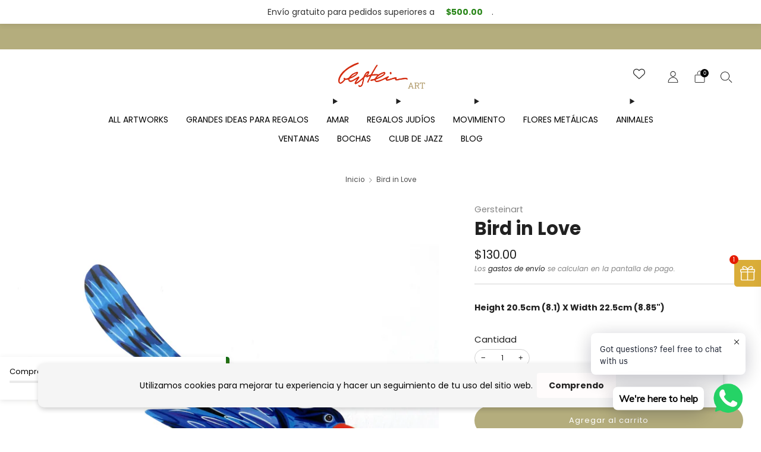

--- FILE ---
content_type: text/html; charset=utf-8
request_url: https://gersteinart.com/es/products/bird-in-love
body_size: 51710
content:

<!doctype html>
<html class="no-js" lang="es">
  <head>
    <meta charset="utf-8">
    <meta http-equiv="X-UA-Compatible" content="IE=edge,chrome=1">
    <meta
      name="viewport"
      content="width=device-width, initial-scale=1.0, height=device-height, minimum-scale=1.0, maximum-scale=1.0"
    >
    <meta name="theme-color" content="#b4ad7d">

    <!-- Network optimisations -->
<link rel="preconnect" href="//cdn.shopify.com" crossorigin>
<link rel="preconnect" href="//fonts.shopifycdn.com" crossorigin>

<link rel="preload" as="style" href="//gersteinart.com/cdn/shop/t/6/assets/theme-critical.css?v=173666382236340294011742213164"><link rel="preload" as="script" href="//gersteinart.com/cdn/shop/t/6/assets/scrollreveal.min.js?v=163720458850474464051742208568"><link rel="preload" href="//gersteinart.com/cdn/fonts/poppins/poppins_n4.0ba78fa5af9b0e1a374041b3ceaadf0a43b41362.woff2" as="font" type="font/woff2" crossorigin>
<link rel="preload" href="//gersteinart.com/cdn/fonts/poppins/poppins_n4.0ba78fa5af9b0e1a374041b3ceaadf0a43b41362.woff2" as="font" type="font/woff2" crossorigin>
<link rel="canonical" href="https://gersteinart.com/es/products/bird-in-love">
      <link rel="shortcut icon" href="//gersteinart.com/cdn/shop/files/GERSTEIN_ART-ai.png?crop=center&height=32&v=1706878692&width=32" type="image/png">
    

    <!-- Title and description ================================================== -->
    <title>Obra de arte recortada de metal independiente Bird in Love de david gerstein en gersteinart
&ndash; Gersteinart</title><meta name="description" content="pájaro enamorado | Obra de arte recortada de metal independiente de David Gerstein en gersteinart, la tienda web oficial de esculturas y diseños artísticos de David Gerstein."><!-- /snippets/social-meta-tags.liquid -->




<meta property="og:site_name" content="Gersteinart">
<meta property="og:url" content="https://gersteinart.com/es/products/bird-in-love">
<meta property="og:title" content="Obra de arte recortada de metal independiente Bird in Love de david gerstein en gersteinart">
<meta property="og:type" content="product">
<meta property="og:description" content="pájaro enamorado | Obra de arte recortada de metal independiente de David Gerstein en gersteinart, la tienda web oficial de esculturas y diseños artísticos de David Gerstein.">

  <meta property="og:price:amount" content="130.00">
  <meta property="og:price:currency" content="USD">

<meta property="og:image" content="http://gersteinart.com/cdn/shop/files/bird_in_love_2_small_a28de684-a348-458a-a0c0-1d5d11fd2c28_1200x1200.jpg?v=1708244814"><meta property="og:image" content="http://gersteinart.com/cdn/shop/files/bird_in_love_1200x1200.jpg?v=1708244809"><meta property="og:image" content="http://gersteinart.com/cdn/shop/files/bird_in_love_1_small_da38898a-7c95-467d-8c4a-315723e819b3_1200x1200.jpg?v=1708244810">
<meta property="og:image:secure_url" content="https://gersteinart.com/cdn/shop/files/bird_in_love_2_small_a28de684-a348-458a-a0c0-1d5d11fd2c28_1200x1200.jpg?v=1708244814"><meta property="og:image:secure_url" content="https://gersteinart.com/cdn/shop/files/bird_in_love_1200x1200.jpg?v=1708244809"><meta property="og:image:secure_url" content="https://gersteinart.com/cdn/shop/files/bird_in_love_1_small_da38898a-7c95-467d-8c4a-315723e819b3_1200x1200.jpg?v=1708244810">


<meta name="twitter:card" content="summary_large_image">
<meta name="twitter:title" content="Obra de arte recortada de metal independiente Bird in Love de david gerstein en gersteinart">
<meta name="twitter:description" content="pájaro enamorado | Obra de arte recortada de metal independiente de David Gerstein en gersteinart, la tienda web oficial de esculturas y diseños artísticos de David Gerstein.">
<!-- JS before CSSOM =================================================== -->
    <script type="text/javascript">
      theme = {};
      theme.t = {};
       	theme.t.add_to_cart = 'Agregar al carrito';
         theme.t.sold_out = 'Agotado';
         theme.t.unavailable = 'No disponible';
         theme.t.regular_price = 'Precio habitual';
         theme.t.sale_price = 'Precio de oferta';
         theme.t.qty_notice_in_stock = 'En stock';
         theme.t.qty_notice_low_stock = 'Bajo stock';
         theme.t.qty_notice_sold_out = 'Agotado';
         theme.t.qty_notice_number_in_stock_html = '<span>[qty]</span> en stock';
         theme.t.qty_notice_number_low_stock_html = 'Solo <span>[qty]</span> restantes';
         theme.t.discount_currency = 'Ahorrar [discount]';
         theme.t.discount_percentage = 'Ahorrar [discount]%';
         theme.t.discount_text = 'En oferta';
         theme.t.unit_price_label = 'Precio unitario';
         theme.t.unit_price_separator = 'por';
         theme.t.from_price = 'de';
      	 theme.t.cart_item_singular = 'artículo';
      	 theme.t.cart_item_plural = 'artículos';
      	 theme.t.sku = 'SKU';
         theme.money_format = '<span class="tlab-currency-format">${{amount}}</span>';
         theme.money_with_currency_format = '<span class="tlab-currency-format">${{amount}} USD</span>';
         theme.money_product_price_format = '<span class="tlab-currency-format">${{amount}}</span>';
         theme.money_total_price_format = '<span class="tlab-currency-format">${{amount}}</span>';
      theme.map = {};
      theme.cart = {};
      theme.map_settings_url="//gersteinart.com/cdn/shop/t/6/assets/map_settings.min.js?v=55973849163231613841742208568";
      theme.cart_type = 'page';
      theme.cart_ajax = false;
      theme.routes = {
      	rootUrl: "/es",
      	rootUrlSlash: "/es/",
      	cartUrl: "/es/cart",
      	cartAddUrl: "/es/cart/add",
      	cartChangeUrl: "/es/cart/change"
      };
      theme.assets = {
      	plyr: "//gersteinart.com/cdn/shop/t/6/assets/plyr.min.js?v=4209607025050129391742208568",
      	masonry: "//gersteinart.com/cdn/shop/t/6/assets/masonry.min.js?v=52946867241060388171742208568",
      	
      	fecha: "//gersteinart.com/cdn/shop/t/6/assets/fecha.min.js?v=77892649025288305351742208568"
      };
    </script>
    
    <style id="fontsupporttest">
      @font-face {
        font-family: 'font';
        src: url('https://');
      }
    </style>
    <script type="text/javascript">
      function supportsFontFace() {
        function blacklist() {
          var match = /(WebKit|windows phone.+trident)\/(\d+)/i.exec(navigator.userAgent);
          return match && parseInt(match[2], 10) < (match[1] == 'WebKit' ? 533 : 6);
        }
        function hasFontFaceSrc() {
          var style = document.getElementById('fontsupporttest');
          var sheet = style.sheet || style.styleSheet;
          var cssText = sheet
            ? sheet.cssRules && sheet.cssRules[0]
              ? sheet.cssRules[0].cssText
              : sheet.cssText || ''
            : '';
          return /src/i.test(cssText);
        }
        return !blacklist() && hasFontFaceSrc();
      }
      document.documentElement.classList.replace('no-js', 'js');
      if (window.matchMedia('(pointer: coarse)').matches) {
        document.documentElement.classList.add('touchevents');
      } else {
        document.documentElement.classList.add('no-touchevents');
      }
      if (supportsFontFace()) {
        document.documentElement.classList.add('fontface');
      }
    </script>
    <script src="//gersteinart.com/cdn/shop/t/6/assets/jquery.min.js?v=115860211936397945481742208568" defer="defer"></script>
    <script src="//gersteinart.com/cdn/shop/t/6/assets/vendor.min.js?v=15382173146500450971742208568" defer="defer"></script>

    <!-- CSS ================================================== -->
    





























<style data-shopify>
  :root {
  	--color--brand: #b4ad7d;
  	--color--brand-dark: #aba36d;
  	--color--brand-light: #bdb78d;

  	--color--accent: #b4ad7d;
  	--color--accent-dark: #aba36d;

  	--color--link: #eceade;
  	--color--link-dark: #605b38;

  	--color--text: #212121;
  	--color--text-light: rgba(33, 33, 33, 0.7);
  	--color--text-lighter: rgba(33, 33, 33, 0.55);
  	--color--text-lightest: rgba(33, 33, 33, 0.2);
  	--color--text-bg: rgba(33, 33, 33, 0.1);
	--color--text-bg-light: rgba(33, 33, 33, 0.05);

  	--color--headings: #212121;
  	--color--alt-text: #8b8b8b;
  	--color--btn: #ffffff;

  	--color--product-bg: rgba(0,0,0,0);
  	--color--product-sale: #C00000;

  	--color--low-stock: #C00000;
  	--color--in-stock: #4A9F53;

  	--color--drawer-bg: #ffffff;

  	--color--bg: #ffffff;
  	--color--bg-alpha: rgba(255, 255, 255, 0.8);
  	--color--bg-light: #ffffff;
  	--color--bg-dark: #f2f2f2;

  	--color--drop-shadow: rgba(0, 0, 0, 0.08);

  	--color--label-brand: rgba(180, 173, 125, 0.8);
  	--color--label-sold_out: rgba(242, 242, 242, 0.8);
  	--color--label-discount: rgba(192, 0, 0, 0.8);
  	--color--label-new: rgba(229, 229, 229, 0.8);
  	--color--label-custom1: rgba(229, 229, 229, 0.8);
  	--color--label-custom2: rgba(229, 229, 229, 0.8);

  	--color--text-label-brand: #000000;
  	--color--text-label-sold_out: #000000;
  	--color--text-label-discount: #FFFFFF;
  	--color--text-label-new: #000000;
  	--color--text-label-custom_one: #000000;
  	--color--text-label-custom_two: #000000;

  	--font--size-base: 14.0;
  	--font--line-base: 30;

  	--font--size-h1: 30;
  	--font--size-h2: 24;
  	--font--size-h3: 20;
  	--font--size-h4: 18;
  	--font--size-h5: 16;
  	--font--size-h6: 15;

  	--font--size-grid: 13;
  	--font--size-nav: 14;
  	--font--size-mobile-nav: 14;
  	--font--size-mega-menu: 14;
  	--font--size-product-form-headings: 15;

  	--font--body: Poppins, sans-serif;
  	--font--body-style: normal;
    --font--body-weight: 400;

    --font--title: Poppins, sans-serif;
  	--font--title-weight: 400;
  	--font--title-style: normal;
  	--font--title-space: 0px;
  	--font--title-transform: none;

  	--font--button: Poppins, sans-serif;
  	--font--button-weight: 400;
  	--font--button-style: normal;

  	--font--button-space: 1px;
  	--font--button-transform: none;
  	--font--button-size: 13;
  	--font--button-mobile-size: 12px;

  	--font--nav-spacing: 36px;

  	--radius-button: 30px;
  	--radius-form: 30px;
  	--radius-variant: 15px;
  	--radius-label: 15px;
  	--radius-popup: 12px;
  	--radius-container: 6px;
  	--radius-media: 6px;
  	--radius-header: 12px;
  	--radius-menus: 6px;
  	--radius-mobile-header: 6px;
  	--radius-drawers: 12px;

  	--floating-spacing: 6px;

  	--checkbox-check-invert: 1;

  	--pswp-zoom-icon: url(//gersteinart.com/cdn/shop/t/6/assets/pswp-zoom-icon.svg?v=67469326774256890881742208568);
  	--pswp-zoom-icon-2x: url(//gersteinart.com/cdn/shop/t/6/assets/pswp-zoom-icon-2x.svg?v=61739606496987631131742208568);
  	--pswp-zoom-out-icon: url(//gersteinart.com/cdn/shop/t/6/assets/pswp-zoom-out-icon.svg?v=113437214394839984061742208568);
  	--pswp-zoom-out-icon-2x: url(//gersteinart.com/cdn/shop/t/6/assets/pswp-zoom-out-icon-2x.svg?v=57085294041578667101742208568);
  }
</style>

    <style>@font-face {
  font-family: Poppins;
  font-weight: 400;
  font-style: normal;
  font-display: swap;
  src: url("//gersteinart.com/cdn/fonts/poppins/poppins_n4.0ba78fa5af9b0e1a374041b3ceaadf0a43b41362.woff2") format("woff2"),
       url("//gersteinart.com/cdn/fonts/poppins/poppins_n4.214741a72ff2596839fc9760ee7a770386cf16ca.woff") format("woff");
}

@font-face {
  font-family: Poppins;
  font-weight: 400;
  font-style: normal;
  font-display: swap;
  src: url("//gersteinart.com/cdn/fonts/poppins/poppins_n4.0ba78fa5af9b0e1a374041b3ceaadf0a43b41362.woff2") format("woff2"),
       url("//gersteinart.com/cdn/fonts/poppins/poppins_n4.214741a72ff2596839fc9760ee7a770386cf16ca.woff") format("woff");
}

@font-face {
  font-family: Poppins;
  font-weight: 700;
  font-style: normal;
  font-display: swap;
  src: url("//gersteinart.com/cdn/fonts/poppins/poppins_n7.56758dcf284489feb014a026f3727f2f20a54626.woff2") format("woff2"),
       url("//gersteinart.com/cdn/fonts/poppins/poppins_n7.f34f55d9b3d3205d2cd6f64955ff4b36f0cfd8da.woff") format("woff");
}

@font-face {
  font-family: Poppins;
  font-weight: 400;
  font-style: italic;
  font-display: swap;
  src: url("//gersteinart.com/cdn/fonts/poppins/poppins_i4.846ad1e22474f856bd6b81ba4585a60799a9f5d2.woff2") format("woff2"),
       url("//gersteinart.com/cdn/fonts/poppins/poppins_i4.56b43284e8b52fc64c1fd271f289a39e8477e9ec.woff") format("woff");
}

@font-face {
  font-family: Poppins;
  font-weight: 700;
  font-style: italic;
  font-display: swap;
  src: url("//gersteinart.com/cdn/fonts/poppins/poppins_i7.42fd71da11e9d101e1e6c7932199f925f9eea42d.woff2") format("woff2"),
       url("//gersteinart.com/cdn/fonts/poppins/poppins_i7.ec8499dbd7616004e21155106d13837fff4cf556.woff") format("woff");
}

</style>

<link rel="stylesheet" href="//gersteinart.com/cdn/shop/t/6/assets/theme-critical.css?v=173666382236340294011742213164">

<link rel="preload" href="//gersteinart.com/cdn/shop/t/6/assets/theme.css?v=140702179717767116021742208568" as="style" onload="this.onload=null;this.rel='stylesheet'">
<noscript><link rel="stylesheet" href="//gersteinart.com/cdn/shop/t/6/assets/theme.css?v=140702179717767116021742208568"></noscript>
<script>
	/*! loadCSS rel=preload polyfill. [c]2017 Filament Group, Inc. MIT License */
	(function(w){"use strict";if(!w.loadCSS){w.loadCSS=function(){}}var rp=loadCSS.relpreload={};rp.support=(function(){var ret;try{ret=w.document.createElement("link").relList.supports("preload")}catch(e){ret=false}return function(){return ret}})();rp.bindMediaToggle=function(link){var finalMedia=link.media||"all";function enableStylesheet(){if(link.addEventListener){link.removeEventListener("load",enableStylesheet)}else if(link.attachEvent){link.detachEvent("onload",enableStylesheet)}link.setAttribute("onload",null);link.media=finalMedia}if(link.addEventListener){link.addEventListener("load",enableStylesheet)}else if(link.attachEvent){link.attachEvent("onload",enableStylesheet)}setTimeout(function(){link.rel="stylesheet";link.media="only x"});setTimeout(enableStylesheet,3000)};rp.poly=function(){if(rp.support()){return}var links=w.document.getElementsByTagName("link");for(var i=0;i<links.length;i+=1){var link=links[i];if(link.rel==="preload"&&link.getAttribute("as")==="style"&&!link.getAttribute("data-loadcss")){link.setAttribute("data-loadcss",true);rp.bindMediaToggle(link)}}};if(!rp.support()){rp.poly();var run=w.setInterval(rp.poly,500);if(w.addEventListener){w.addEventListener("load",function(){rp.poly();w.clearInterval(run)})}else if(w.attachEvent){w.attachEvent("onload",function(){rp.poly();w.clearInterval(run)})}}if(typeof exports!=="undefined"){exports.loadCSS=loadCSS}else{w.loadCSS=loadCSS}}(typeof global!=="undefined"?global:this));
</script>

    <!-- JS after CSSOM=================================================== -->
    
    <script type="module">
      import { produce } from "//gersteinart.com/cdn/shop/t/6/assets/immer.lib.js?v=92186276450340095451742208568";
      import { createStore } from "//gersteinart.com/cdn/shop/t/6/assets/zustand-vanilla.lib.js?v=93085296086090749921742208568";
      import Cookies from "//gersteinart.com/cdn/shop/t/6/assets/js-cookie.lib.js?v=114704338990696736151742208568";

      window.theme.lib = {
        Cookies,
      };

      window.theme.cart = {
        functions: {
          produce: produce,
          createStore: createStore,
        },
      };
    </script>
    <script src="//gersteinart.com/cdn/shop/t/6/assets/cart-store.js?v=169171967427512002621742208568" type="module"></script>
    <script src="//gersteinart.com/cdn/shop/t/6/assets/quantity-input.js?v=167758851358000206601742208568" type="module"></script>
    <script src="//gersteinart.com/cdn/shop/t/6/assets/product-form.js?v=166760770228120350161742208568" type="module"></script>
    <script src="//gersteinart.com/cdn/shop/t/6/assets/cart-link.js?v=32912502300797275901742208568" type="module"></script>
    <script src="//gersteinart.com/cdn/shop/t/6/assets/cart-components.js?v=170052251167457367751742208568" type="module"></script><script src="//gersteinart.com/cdn/shop/t/6/assets/product-cards.js?v=131835838701298228361742208568" type="module"></script>

    <script src="//gersteinart.com/cdn/shop/t/6/assets/theme.min.js?v=98106940372208493591742208568" defer="defer"></script>
    <script src="//gersteinart.com/cdn/shop/t/6/assets/custom.js?v=152733329445290166911742208568" defer="defer"></script><script src="//gersteinart.com/cdn/shop/t/6/assets/details-disclosure.js?v=96430930583685380661742208568" defer="defer"></script>
    <script src="//gersteinart.com/cdn/shop/t/6/assets/header-details-disclosure.js?v=176612929968137023761742208568" defer="defer"></script>
    <script src="//gersteinart.com/cdn/shop/t/6/assets/nested-menu.js?v=98653082698297721091742208568" defer="defer"></script>
    <script src="//gersteinart.com/cdn/shop/t/6/assets/product-interactive-options.js?v=152201463464793350461742208568" type="module"></script>

    

    
      <script src="//gersteinart.com/cdn/shop/t/6/assets/scrollreveal.min.js?v=163720458850474464051742208568"></script>
    
    

    <!-- Header hook for plugins ================================================== -->
    <script>window.performance && window.performance.mark && window.performance.mark('shopify.content_for_header.start');</script><meta name="google-site-verification" content="ZbLZKdglSA_LC5VOHI4YZkA2PURE6BUPOI3rbP3sN2I">
<meta id="shopify-digital-wallet" name="shopify-digital-wallet" content="/67918299365/digital_wallets/dialog">
<meta name="shopify-checkout-api-token" content="ff987de812ff77fa928150e512f65613">
<meta id="in-context-paypal-metadata" data-shop-id="67918299365" data-venmo-supported="false" data-environment="production" data-locale="es_ES" data-paypal-v4="true" data-currency="USD">
<link rel="alternate" hreflang="x-default" href="https://gersteinart.com/products/bird-in-love">
<link rel="alternate" hreflang="en" href="https://gersteinart.com/products/bird-in-love">
<link rel="alternate" hreflang="fr" href="https://gersteinart.com/fr/products/bird-in-love">
<link rel="alternate" hreflang="it" href="https://gersteinart.com/it/products/bird-in-love">
<link rel="alternate" hreflang="es" href="https://gersteinart.com/es/products/bird-in-love">
<link rel="alternate" hreflang="de" href="https://gersteinart.com/de/products/bird-in-love">
<link rel="alternate" type="application/json+oembed" href="https://gersteinart.com/es/products/bird-in-love.oembed">
<script async="async" src="/checkouts/internal/preloads.js?locale=es-IL"></script>
<script id="shopify-features" type="application/json">{"accessToken":"ff987de812ff77fa928150e512f65613","betas":["rich-media-storefront-analytics"],"domain":"gersteinart.com","predictiveSearch":true,"shopId":67918299365,"locale":"es"}</script>
<script>var Shopify = Shopify || {};
Shopify.shop = "gersteinart.myshopify.com";
Shopify.locale = "es";
Shopify.currency = {"active":"USD","rate":"1.0"};
Shopify.country = "IL";
Shopify.theme = {"name":"UPDATED 17.03.2025 Creative","id":148070891749,"schema_name":"Creative","schema_version":"8.1.0","theme_store_id":1829,"role":"main"};
Shopify.theme.handle = "null";
Shopify.theme.style = {"id":null,"handle":null};
Shopify.cdnHost = "gersteinart.com/cdn";
Shopify.routes = Shopify.routes || {};
Shopify.routes.root = "/es/";</script>
<script type="module">!function(o){(o.Shopify=o.Shopify||{}).modules=!0}(window);</script>
<script>!function(o){function n(){var o=[];function n(){o.push(Array.prototype.slice.apply(arguments))}return n.q=o,n}var t=o.Shopify=o.Shopify||{};t.loadFeatures=n(),t.autoloadFeatures=n()}(window);</script>
<script id="shop-js-analytics" type="application/json">{"pageType":"product"}</script>
<script defer="defer" async type="module" src="//gersteinart.com/cdn/shopifycloud/shop-js/modules/v2/client.init-shop-cart-sync_BauuRneq.es.esm.js"></script>
<script defer="defer" async type="module" src="//gersteinart.com/cdn/shopifycloud/shop-js/modules/v2/chunk.common_JQpvZAPo.esm.js"></script>
<script defer="defer" async type="module" src="//gersteinart.com/cdn/shopifycloud/shop-js/modules/v2/chunk.modal_Cc_JA9bg.esm.js"></script>
<script type="module">
  await import("//gersteinart.com/cdn/shopifycloud/shop-js/modules/v2/client.init-shop-cart-sync_BauuRneq.es.esm.js");
await import("//gersteinart.com/cdn/shopifycloud/shop-js/modules/v2/chunk.common_JQpvZAPo.esm.js");
await import("//gersteinart.com/cdn/shopifycloud/shop-js/modules/v2/chunk.modal_Cc_JA9bg.esm.js");

  window.Shopify.SignInWithShop?.initShopCartSync?.({"fedCMEnabled":true,"windoidEnabled":true});

</script>
<script>(function() {
  var isLoaded = false;
  function asyncLoad() {
    if (isLoaded) return;
    isLoaded = true;
    var urls = ["https:\/\/cdn.shopify.com\/s\/files\/1\/0033\/3538\/9233\/files\/pushdaddy_a7_livechat1_new2.js?v=1707659950\u0026shop=gersteinart.myshopify.com","https:\/\/chimpstatic.com\/mcjs-connected\/js\/users\/ea27ea167359f160d450d2fc2\/b0f027d3afe0471033aeb52a7.js?shop=gersteinart.myshopify.com"];
    for (var i = 0; i < urls.length; i++) {
      var s = document.createElement('script');
      s.type = 'text/javascript';
      s.async = true;
      s.src = urls[i];
      var x = document.getElementsByTagName('script')[0];
      x.parentNode.insertBefore(s, x);
    }
  };
  if(window.attachEvent) {
    window.attachEvent('onload', asyncLoad);
  } else {
    window.addEventListener('load', asyncLoad, false);
  }
})();</script>
<script id="__st">var __st={"a":67918299365,"offset":7200,"reqid":"821fd65a-58aa-4e39-b36d-6d9b62055bb1-1769564444","pageurl":"gersteinart.com\/es\/products\/bird-in-love","u":"5254f285f293","p":"product","rtyp":"product","rid":8447146066149};</script>
<script>window.ShopifyPaypalV4VisibilityTracking = true;</script>
<script id="captcha-bootstrap">!function(){'use strict';const t='contact',e='account',n='new_comment',o=[[t,t],['blogs',n],['comments',n],[t,'customer']],c=[[e,'customer_login'],[e,'guest_login'],[e,'recover_customer_password'],[e,'create_customer']],r=t=>t.map((([t,e])=>`form[action*='/${t}']:not([data-nocaptcha='true']) input[name='form_type'][value='${e}']`)).join(','),a=t=>()=>t?[...document.querySelectorAll(t)].map((t=>t.form)):[];function s(){const t=[...o],e=r(t);return a(e)}const i='password',u='form_key',d=['recaptcha-v3-token','g-recaptcha-response','h-captcha-response',i],f=()=>{try{return window.sessionStorage}catch{return}},m='__shopify_v',_=t=>t.elements[u];function p(t,e,n=!1){try{const o=window.sessionStorage,c=JSON.parse(o.getItem(e)),{data:r}=function(t){const{data:e,action:n}=t;return t[m]||n?{data:e,action:n}:{data:t,action:n}}(c);for(const[e,n]of Object.entries(r))t.elements[e]&&(t.elements[e].value=n);n&&o.removeItem(e)}catch(o){console.error('form repopulation failed',{error:o})}}const l='form_type',E='cptcha';function T(t){t.dataset[E]=!0}const w=window,h=w.document,L='Shopify',v='ce_forms',y='captcha';let A=!1;((t,e)=>{const n=(g='f06e6c50-85a8-45c8-87d0-21a2b65856fe',I='https://cdn.shopify.com/shopifycloud/storefront-forms-hcaptcha/ce_storefront_forms_captcha_hcaptcha.v1.5.2.iife.js',D={infoText:'Protegido por hCaptcha',privacyText:'Privacidad',termsText:'Términos'},(t,e,n)=>{const o=w[L][v],c=o.bindForm;if(c)return c(t,g,e,D).then(n);var r;o.q.push([[t,g,e,D],n]),r=I,A||(h.body.append(Object.assign(h.createElement('script'),{id:'captcha-provider',async:!0,src:r})),A=!0)});var g,I,D;w[L]=w[L]||{},w[L][v]=w[L][v]||{},w[L][v].q=[],w[L][y]=w[L][y]||{},w[L][y].protect=function(t,e){n(t,void 0,e),T(t)},Object.freeze(w[L][y]),function(t,e,n,w,h,L){const[v,y,A,g]=function(t,e,n){const i=e?o:[],u=t?c:[],d=[...i,...u],f=r(d),m=r(i),_=r(d.filter((([t,e])=>n.includes(e))));return[a(f),a(m),a(_),s()]}(w,h,L),I=t=>{const e=t.target;return e instanceof HTMLFormElement?e:e&&e.form},D=t=>v().includes(t);t.addEventListener('submit',(t=>{const e=I(t);if(!e)return;const n=D(e)&&!e.dataset.hcaptchaBound&&!e.dataset.recaptchaBound,o=_(e),c=g().includes(e)&&(!o||!o.value);(n||c)&&t.preventDefault(),c&&!n&&(function(t){try{if(!f())return;!function(t){const e=f();if(!e)return;const n=_(t);if(!n)return;const o=n.value;o&&e.removeItem(o)}(t);const e=Array.from(Array(32),(()=>Math.random().toString(36)[2])).join('');!function(t,e){_(t)||t.append(Object.assign(document.createElement('input'),{type:'hidden',name:u})),t.elements[u].value=e}(t,e),function(t,e){const n=f();if(!n)return;const o=[...t.querySelectorAll(`input[type='${i}']`)].map((({name:t})=>t)),c=[...d,...o],r={};for(const[a,s]of new FormData(t).entries())c.includes(a)||(r[a]=s);n.setItem(e,JSON.stringify({[m]:1,action:t.action,data:r}))}(t,e)}catch(e){console.error('failed to persist form',e)}}(e),e.submit())}));const S=(t,e)=>{t&&!t.dataset[E]&&(n(t,e.some((e=>e===t))),T(t))};for(const o of['focusin','change'])t.addEventListener(o,(t=>{const e=I(t);D(e)&&S(e,y())}));const B=e.get('form_key'),M=e.get(l),P=B&&M;t.addEventListener('DOMContentLoaded',(()=>{const t=y();if(P)for(const e of t)e.elements[l].value===M&&p(e,B);[...new Set([...A(),...v().filter((t=>'true'===t.dataset.shopifyCaptcha))])].forEach((e=>S(e,t)))}))}(h,new URLSearchParams(w.location.search),n,t,e,['guest_login'])})(!0,!0)}();</script>
<script integrity="sha256-4kQ18oKyAcykRKYeNunJcIwy7WH5gtpwJnB7kiuLZ1E=" data-source-attribution="shopify.loadfeatures" defer="defer" src="//gersteinart.com/cdn/shopifycloud/storefront/assets/storefront/load_feature-a0a9edcb.js" crossorigin="anonymous"></script>
<script data-source-attribution="shopify.dynamic_checkout.dynamic.init">var Shopify=Shopify||{};Shopify.PaymentButton=Shopify.PaymentButton||{isStorefrontPortableWallets:!0,init:function(){window.Shopify.PaymentButton.init=function(){};var t=document.createElement("script");t.src="https://gersteinart.com/cdn/shopifycloud/portable-wallets/latest/portable-wallets.es.js",t.type="module",document.head.appendChild(t)}};
</script>
<script data-source-attribution="shopify.dynamic_checkout.buyer_consent">
  function portableWalletsHideBuyerConsent(e){var t=document.getElementById("shopify-buyer-consent"),n=document.getElementById("shopify-subscription-policy-button");t&&n&&(t.classList.add("hidden"),t.setAttribute("aria-hidden","true"),n.removeEventListener("click",e))}function portableWalletsShowBuyerConsent(e){var t=document.getElementById("shopify-buyer-consent"),n=document.getElementById("shopify-subscription-policy-button");t&&n&&(t.classList.remove("hidden"),t.removeAttribute("aria-hidden"),n.addEventListener("click",e))}window.Shopify?.PaymentButton&&(window.Shopify.PaymentButton.hideBuyerConsent=portableWalletsHideBuyerConsent,window.Shopify.PaymentButton.showBuyerConsent=portableWalletsShowBuyerConsent);
</script>
<script data-source-attribution="shopify.dynamic_checkout.cart.bootstrap">document.addEventListener("DOMContentLoaded",(function(){function t(){return document.querySelector("shopify-accelerated-checkout-cart, shopify-accelerated-checkout")}if(t())Shopify.PaymentButton.init();else{new MutationObserver((function(e,n){t()&&(Shopify.PaymentButton.init(),n.disconnect())})).observe(document.body,{childList:!0,subtree:!0})}}));
</script>
<script id='scb4127' type='text/javascript' async='' src='https://gersteinart.com/cdn/shopifycloud/privacy-banner/storefront-banner.js'></script><link id="shopify-accelerated-checkout-styles" rel="stylesheet" media="screen" href="https://gersteinart.com/cdn/shopifycloud/portable-wallets/latest/accelerated-checkout-backwards-compat.css" crossorigin="anonymous">
<style id="shopify-accelerated-checkout-cart">
        #shopify-buyer-consent {
  margin-top: 1em;
  display: inline-block;
  width: 100%;
}

#shopify-buyer-consent.hidden {
  display: none;
}

#shopify-subscription-policy-button {
  background: none;
  border: none;
  padding: 0;
  text-decoration: underline;
  font-size: inherit;
  cursor: pointer;
}

#shopify-subscription-policy-button::before {
  box-shadow: none;
}

      </style>

<script>window.performance && window.performance.mark && window.performance.mark('shopify.content_for_header.end');</script>
  <!-- BEGIN app block: shopify://apps/vitals/blocks/app-embed/aeb48102-2a5a-4f39-bdbd-d8d49f4e20b8 --><link rel="preconnect" href="https://appsolve.io/" /><link rel="preconnect" href="https://cdn-sf.vitals.app/" /><script data-ver="58" id="vtlsAebData" class="notranslate">window.vtlsLiquidData = window.vtlsLiquidData || {};window.vtlsLiquidData.buildId = 57157;

window.vtlsLiquidData.apiHosts = {
	...window.vtlsLiquidData.apiHosts,
	"1": "https://appsolve.io"
};
	window.vtlsLiquidData.moduleSettings = {"4":{"487":"2","488":"888888","673":false,"975":true,"976":false,"980":"{}"},"9":[],"10":{"66":"circle","67":"ffffff","68":"pop","69":"left","70":2,"71":"ff0101"},"11":{"19":"Learn More","20":"I understand","21":"floating","22":"","23":"We use cookies to improve your experience and track website usage.","379":false,"511":"f5f5f5","512":"020202","513":"fffcfc","514":"222222","536":"aeaeae","859":"visible","860":"hidden","864":"We use cookies to improve your experience and track website usage.","865":"Accept","866":"aeaeae","867":"f2f2f2","868":"Decline","871":"outline","875":"dddddd"},"12":{"29":false,"30":false,"31":false,"32":false,"108":false},"13":{"34":"☞ Don't forget this..."},"15":{"37":"color","38":"Checkout safely using your preferred payment method","63":"2120bb","64":"mastercard,paypal,maestro,visa,american_express","65":"left","78":20,"79":20,"920":"{}"},"16":{"232":true,"245":"bottom","246":"bottom","247":"Add to Cart","411":true,"417":false,"418":false,"477":"automatic","478":"000000","479":"ffffff","489":true,"843":"ffffff","844":"2e2e2e","921":false,"922":true,"923":true,"924":"1","925":"1","952":"{}","1021":true,"1110":false,"1154":0,"1155":true,"1156":true,"1157":false,"1158":0,"1159":false,"1160":false,"1161":false,"1162":false,"1163":false,"1182":false,"1183":true,"1184":"","1185":false},"17":{"41":"shake","42":"interval","43":7},"19":{"73":"10% discount with code \u003cstrong\u003eMARCH10\u003c\/strong\u003e.","441":"Your email is already registered.","442":"Invalid email address!","506":false,"561":false},"21":{"142":true,"143":"left","144":0,"145":0,"190":true,"216":"ffce07","217":true,"218":0,"219":0,"220":"center","248":true,"278":"ffffff","279":true,"280":"ffffff","281":"eaeaea","287":"reviews","288":"See more reviews","289":"Write a Review","290":"Share your experience","291":"Rating","292":"Name","293":"Review","294":"We'd love to see a picture","295":"Submit Review","296":"Cancel","297":"No reviews yet. Be the first to add a review.","333":20,"334":100,"335":10,"336":50,"410":true,"447":"Thank you for adding your review!","481":"{{ stars }} {{ averageRating }} ({{ totalReviews }} {{ reviewsTranslation }})","482":"{{ stars }} ({{ totalReviews }})","483":19,"484":18,"494":2,"504":"Only image file types are supported for upload","507":true,"508":"E-mail","510":"00a332","563":"The review could not be added. If the problem persists, please contact us.","598":"Store reply","688":"Customers from all over the world love our products!","689":"Happy Customers","691":false,"745":true,"746":"columns","747":true,"748":"ffce07","752":"Verified buyer","787":"columns","788":true,"793":"000000","794":"ffffff","846":"5e5e5e","877":"222222","878":"737373","879":"f7f7f7","880":"5e5e5e","948":0,"949":0,"951":"{\"carouselContainer\":{\"traits\":{\"carouselRowsLimit\":{\"default\":\"2\"}}}}","994":"What Our Customers Say","996":2,"1002":4,"1003":false,"1005":false,"1034":false,"1038":20,"1039":20,"1040":10,"1041":10,"1042":100,"1043":50,"1044":"columns","1045":true,"1046":"5e5e5e","1047":"5e5e5e","1048":"222222","1061":false,"1062":0,"1063":0,"1064":"Collected by","1065":"From {{reviews_count}} reviews","1067":true,"1068":false,"1069":true,"1070":true,"1072":"{}","1073":"left","1074":"center","1078":true,"1089":"{}","1090":0},"24":{"93":10,"94":"fdf4e1","359":"222222","389":"An art piece in your cart is in high demand. ","390":"Complete the order to make sure it’s yours! {{ counter }}","502":false,"977":"{}","1084":true,"1199":false,"1200":0},"34":{"184":true,"192":true,"233":"Recently Viewed","237":"left","254":"f31212","324":"Add to Cart","343":false,"405":true,"439":"From","444":"Out of stock","853":"ffffff","854":"f6f6f6","855":"4f4f4f","957":"{\"productTitle\":{\"traits\":{\"fontWeight\":{\"default\":\"600\"}}}}","1016":1,"1018":1,"1020":false,"1027":true},"46":{"368":"Hurry! Only {{ stock }} units left in stock!","369":50,"370":false,"371":"Hurry! Inventory is running low.","372":"333333","373":"e1e1e1","374":"ff3d12","375":"edd728","909":"{}","1087":1},"48":{"469":true,"491":true,"588":true,"595":false,"603":"","605":"","606":".Vtl-WishlistHeaderWrapper{\n    display:inline-flex!important;\n}","781":true,"783":1,"876":0,"1076":true,"1105":2,"1198":false},"51":{"599":true,"604":true,"873":""},"52":{"581":"standard","582":false,"583":5,"584":true,"585":"Email address already used","586":"Invalid email address","587":24,"995":"{}","1049":"You have to accept marketing emails to become a subscriber","1050":"You have to accept the privacy policy and marketing emails","1051":"You have to accept the Privacy Policy","1052":"Privacy Policy","1055":true,"1056":"I have read and agree to the {{ privacy_policy }}","1057":"","1058":true,"1059":"Email me with news and offers"},"53":{"636":"4b8e15","637":"ffffff","638":0,"639":5,"640":"You save:","642":"Out of stock","643":"This item:","644":"Total Price:","645":true,"646":"Add to cart","647":"for","648":"with","649":"off","650":"each","651":"Buy","652":"Subtotal","653":"Discount","654":"Old price","655":16,"656":8,"657":16,"658":8,"659":"ffffff","660":14,"661":"center","671":"000000","702":"Quantity","731":"and","733":1,"734":"daad39","735":"8e86ed","736":true,"737":true,"738":true,"739":"right","740":60,"741":"Free of charge","742":"Free","743":"Claim gift","744":"1,2,4,5","750":"Gift","762":"Discount","763":false,"773":"Your product has been added to the cart.","786":"save","848":"ffffff","849":"f6f6f6","850":"4f4f4f","851":"Per item:","895":"eceeef","1007":"Pick another","1010":"{}","1012":false,"1028":"Other customers loved this offer","1029":"Add to order\t","1030":"Added to order","1031":"Check out","1032":1,"1033":"{}","1035":"See more","1036":"See less","1037":"{\"productCard\":{\"traits\":{\"boxShadow\":{\"default\":\"2px 2px 10px rgba(0,0,0,.1)\"}}},\"centeredLayoutButton\":{\"traits\":{\"buttonStyle\":{\"default\":\"fill\"},\"fillBackgroundColor\":{\"default\":\"#eeb933\"},\"fillTextColor\":{\"default\":\"#fffcfc\"}}}}","1077":"%","1083":"Check out","1085":100,"1086":"cd1900","1091":10,"1092":1,"1093":"{}","1164":"Free shipping","1188":"light","1190":"center","1191":"light","1192":"square"},"57":{"710":"Wishlist","711":"Save your favorite products for later","712":"Add to Wishlist","713":"Added to Wishlist","714":true,"716":true,"717":"f31212","718":"From","719":"Add to cart","720":true,"721":"Out of stock","722":16,"766":"Share","767":"Share Wishlist","768":"Copy link","769":"Link copied","770":"Your Wishlist is empty. ","771":true,"772":"My Wishlist","778":"ffffff","779":"000000","780":"ffffff","791":"","792":"","801":true,"804":"000000","805":"FFFFFF","874":"header","889":"Added to cart","896":"light","897":"2A2A2A","898":20,"899":"121212","900":"FFFFFF","901":16,"990":0,"992":"{}","1189":false,"1195":"\/a\/page","1196":"\/a\/page","1206":false},"60":{"1095":"{}","1096":false},"61":{"1109":"custom","1115":"light","1116":"light","1117":"light","1118":"light","1119":"You may also like","1120":"Add to cart","1145":false,"1146":true,"1147":false,"1148":false,"1149":true,"1150":false,"1151":"Add order note","1152":"Special instructions","1153":"Discounts and shipping calculated at checkout.","1165":"You don't have any products in your cart.","1172":"{\"cartDrawerGeneralSettings\":{\"traits\":{\"checkoutButtonBackgroundColor\":{\"default\":\"#eeb933\"}}}}","1173":"Go to checkout","1174":"Show discounts and savings","1175":"Continue shopping","1176":"Old price","1177":"Subtotal","1179":"We couldn't update the item quantity. Try reloading the page.","1180":"Cart","1181":false,"1186":"Could not add item to the cart. Please try again later.","1187":"Could not add item to the cart. Please try again.","1197":"Continue shopping","1203":"Go to cart","1204":"checkout"}};

window.vtlsLiquidData.shopThemeName = "Creative";window.vtlsLiquidData.settingTranslation = {"11":{"19":{"en":"Learn More","es":"Más información","fr":"En savoir plus","de":"Mehr erfahren","it":"Per saperne di più"},"20":{"en":"I understand","es":"Comprendo","fr":"Je comprends","de":"Ich verstehe","it":"Capisco"},"23":{"en":"We use cookies to improve your experience and track website usage.","es":"Utilizamos cookies para mejorar tu experiencia y hacer un seguimiento de tu uso del sitio web.","fr":"Nous utilisons des cookies pour améliorer votre expérience et suivre l'utilisation du site.","de":"Wir verwenden Cookies, um Ihr Erlebnis zu verbessern und die Website-Nutzung zu verfolgen.","it":"Utilizziamo i cookie per migliorare la tua esperienza e tracciare l'uso del sito."},"864":{"en":"We use cookies to improve your experience and track website usage.","es":"Utilizamos cookies para mejorar tu experiencia y hacer un seguimiento de tu uso del sitio web.","fr":"Nous utilisons des cookies pour améliorer votre expérience et suivre l'utilisation du site.","de":"Wir verwenden Cookies, um Ihr Erlebnis zu verbessern und die Website-Nutzung zu verfolgen.","it":"Utilizziamo i cookie per migliorare la tua esperienza e tracciare l'uso del sito."},"865":{"en":"Accept","es":"Aceptar","fr":"Accepter","de":"Akzeptieren","it":"Accetta"},"868":{"en":"Decline","es":"Declinar","fr":"Décliner","de":"Ablehnen","it":"Rifiuta"}},"13":{"34":{"en":"☞ Don't forget this...","es":"☞ No olvides esto...","fr":"☞ N'oubliez pas ceci...","de":"☞ Nicht vergessen …","it":"☞ Non dimenticare questo..."}},"15":{"38":{"en":"Checkout safely using your preferred payment method","es":"Realiza el pago de forma segura utilizando tu forma de pago preferida","fr":"Payez en toute sécurité avec votre mode de paiement préféré","de":"Bezahlen Sie sicher mit Ihrer bevorzugten Zahlungsart","it":"Fai il checkout in sicurezza usando il tuo metodo di pagamento preferito"}},"34":{"233":{"en":"Recently Viewed","es":"Visto recientemente","fr":"Consultation récente","de":"Zuletzt angesehen","it":"Visualizzato di recente"},"324":{"en":"Add to Cart","es":"Añadir a la cesta","fr":"Ajouter au panier","de":"In den Warenkorb","it":"Aggiungi al Carrello"},"439":{"en":"From","es":"Desde","fr":"De","de":"Von","it":"Da"},"444":{"en":"Out of stock","es":"Agotado","fr":"En rupture de stock","de":"Nicht vorrätig","it":"Esaurito"}},"21":{"287":{"en":"reviews","es":"opiniones","fr":"avis","de":"Rezensionen","it":"recensioni"},"288":{"en":"See more reviews","es":"Ver más opiniones","fr":"Voir d'autres avis","de":"Weitere Rezensionen anzeigen","it":"Leggi altre recensioni"},"289":{"en":"Write a Review","es":"Escribe una opinión","fr":"Rédiger un avis","de":"Rezension schreiben","it":"Scrivi una recensione"},"290":{"en":"Share your experience","es":"Comparte tu experiencia","fr":"Partagez votre expérience","de":"Teilen Sie Ihre Erfahrungen","it":"Condividi la tua esperienza"},"291":{"en":"Rating","es":"Valoración","fr":"Évaluation","de":"Bewertung","it":"Valutazione"},"292":{"en":"Name","es":"Nombre","fr":"Nom","de":"Name","it":"Nome"},"293":{"en":"Review","es":"Opinión","fr":"Avis","de":"Rezension","it":"Recensione"},"294":{"en":"We'd love to see a picture","es":"Nos encantaría ver una foto","fr":"Nous aimerions voir une photo","de":"Wir würden gern ein Bild sehen","it":"Ci piacerebbe molto vedere una foto"},"295":{"en":"Submit Review","es":"Envía tu opinión","fr":"Soumettre un avis","de":"Rezension absenden","it":"Invia recensione"},"296":{"en":"Cancel","es":"Cancelar","fr":"Annuler","de":"Abbrechen","it":"Cancella"},"297":{"en":"No reviews yet. Be the first to add a review.","es":"Todavía no hay opiniones. Sé el primero en añadir una opinión.","fr":"Pas encore d'avis. Laissez un premier avis.","de":"Noch keine Rezensionen. Fügen Sie als Erster eine Rezension hinzu.","it":"Nessuna recensione per ora. Aggiungi tu la prima recensione."},"447":{"en":"Thank you for adding your review!","es":"¡Gracias por añadir tu opinión!","fr":"Merci d'avoir ajouté votre avis !","de":"Vielen Dank für Ihre Rezension!","it":"Grazie per aver aggiunto una recensione!"},"481":{"en":"{{ stars }} {{ averageRating }} ({{ totalReviews }} {{ reviewsTranslation }})","es":"{{ stars }} {{ averageRating }} ({{ totalReviews }} {{ reviewsTranslation }})","fr":"{{ stars }} {{ averageRating }} ({{ totalReviews }} {{ reviewsTranslation }})","de":"{{ stars }} {{ averageRating }} ({{ totalReviews }} {{ reviewsTranslation }})","it":"{{ stars }} {{ averageRating }} ({{ totalReviews }} {{ reviewsTranslation }})"},"482":{"en":"{{ stars }} ({{ totalReviews }})","es":"{{ stars }} ({{ totalReviews }})","fr":"{{ stars }} ({{ totalReviews }})","de":"{{ stars }} ({{ totalReviews }})","it":"{{ stars }} ({{ totalReviews }})"},"504":{"en":"Only image file types are supported for upload","es":"Solo se admiten tipos de archivos de imagen para la carga","fr":"Il est uniquement possible d'importer les fichiers d'image","de":"Zum Hochladen werden nur Bilddateitypen unterstützt","it":"Si possono caricare solo file di immagini"},"508":{"en":"E-mail","es":"Correo electrónico","fr":"E-mail","de":"E-Mail","it":"E-mail"},"563":{"en":"The review could not be added. If the problem persists, please contact us.","es":"No se ha podido añadir la reseña. Si el problema persiste, ponte en contacto con nosotros.","fr":"Impossible d'ajouter l'avis. Si le problème persiste, veuillez nous contacter.","de":"Die Rezension konnte nicht hinzugefügt werden. Wenn das Problem weiterhin besteht, nehmen Sie bitte Kontakt mit uns auf.","it":"Impossibile aggiungere la recensione. Contattaci se il problema persiste."},"598":{"en":"Store reply","es":"Respuesta de la tienda","fr":"Réponse du magasin","de":"Shop-Antwort","it":"Risposta del negozio"},"688":{"en":"Customers from all over the world love our products!","es":"¡A clientes de todo el mundo les encantan nuestros productos!","fr":"Nos produits font fureur dans le monde entier !","de":"Kunden aus aller Welt lieben unsere Produkte!","it":"Clienti da tutto il mondo adorano i nostri prodotti!"},"689":{"en":"Happy Customers","es":"Clientes satisfechos","fr":"Clients satisfaits","de":"Zufriedene Kunden","it":"Clienti soddisfatti"},"752":{"en":"Verified buyer","es":"Comprador verificado","fr":"Acheteur vérifié","de":"Verifizierter Käufer","it":"Acquirente verificato"},"994":{"en":"What Our Customers Say","es":"Nuestros clientes nos aman","fr":"Nos clients nous adorent","de":"Unsere Kunden lieben uns","it":"I nostri clienti ci amano"},"1064":{"en":"Collected by","es":"Recogido por","fr":"Collecté par","de":"Gesammelt von","it":"Raccolto da"},"1065":{"en":"From {{reviews_count}} reviews","es":"De {{reviews_count}} revisiones","fr":"De {{reviews_count}} avis","de":"Von {{reviews_count}} bewertungen","it":"Da {{reviews_count}} recensioni"}},"46":{"368":{"en":"Hurry! Only {{ stock }} units left in stock!","es":"¡Date prisa! ¡Solo quedan {{ stock }} unidades en stock!","fr":"Faites vite ! Il ne reste plus que {{ stock }} unités en stock !","de":"Beeilen Sie sich! Nur noch {{ stock }} Stück auf Lager!","it":"Sbrigati! Solo {{ stock }} pezzi rimasti!"},"371":{"en":"Hurry! Inventory is running low.","es":"¡Date prisa! El inventario se está agotando.","fr":"Faites vite ! Les stocks s'épuisent.","de":"Beeilen Sie sich! Der Vorrat geht zur Neige.","it":"Sbrigati! L'inventario scarseggia."}},"24":{"389":{"en":"An art piece in your cart is in high demand. ","es":"Un artículo de tu cesta está muy solicitado.","fr":"Un article de votre panier est très demandé.","de":"Für einen Artikel in Ihrem Warenkorb besteht hohe Nachfrage.","it":"Uno degli articoli nel tuo carrello è molto richiesto."},"390":{"en":"Complete the order to make sure it’s yours! {{ counter }}","es":"¡Completa el pedido para asegurarte de que sea tuyo!","fr":"Complétez la commande pour vous assurer qu'elle est à vous!","de":"Schließen Sie die Bestellung ab, um sicherzustellen, dass sie Ihnen gehört!","it":"Completa l'ordine per assicurarti che sia tuo!"}},"19":{"441":{"en":"Your email is already registered.","es":"Tu correo electrónico ya está registrado.","fr":"Votre adresse e-mail est déjà enregistrée.","de":"Ihre E-Mail ist bereits registriert.","it":"La tua e-mail è già registrata."},"442":{"en":"Invalid email address!","es":"Dirección de correo electrónico no válida","fr":"Adresse e-mail non valide !","de":"Ungültige E-Mail-Adresse!","it":"Indirizzo e-mail non valido!"}},"52":{"585":{"en":"Email address already used","es":"Dirección de correo electrónico ya utilizada","fr":"Adresse e-mail déjà utilisée","de":"E-Mail-Adresse bereits verwendet","it":"Indirizzo e-mail già utilizzato"},"586":{"en":"Invalid email address","es":"Dirección de correo electrónico no válida","fr":"Adresse e-mail non valide","de":"Ungültige E-Mail-Adresse","it":"Indirizzo e-mail non valido"},"1049":{"en":"You have to accept marketing emails to become a subscriber","es":"Debes aceptar los correos electrónicos de marketing para convertirte en suscriptor","fr":"Vous devez accepter les e-mails marketing pour devenir abonné","de":"Sie müssen Marketing-E-Mails akzeptieren, um Abonnent zu werden","it":"Devi accettare le email di marketing per diventare un abbonato"},"1051":{"en":"You have to accept the Privacy Policy","es":"Tienes que aceptar la Política de privacidad","fr":"Vous devez accepter la politique de confidentialité","de":"Sie müssen die Datenschutzerklärung akzeptieren","it":"Devi accettare la Privacy Policy"},"1050":{"en":"You have to accept the privacy policy and marketing emails","es":"Devi accettare la politica sulla privacy e le email di marketing","fr":"Vous devez accepter la politique de confidentialité et les courriels marketing","de":"Sie müssen die Datenschutzrichtlinien und Marketing-E-Mails akzeptieren","it":"You have to accept the privacy policy and marketing emails"},"1052":{"en":"Privacy Policy","es":"Política de privacidad","fr":"Politique de confidentialité","de":"Datenschutzerklärung","it":"Privacy Policy"},"1056":{"en":"I have read and agree to the {{ privacy_policy }}","es":"He leído y acepto la {{ privacy_policy }}","fr":"J'ai lu et j'accepte la {{ privacy_policy }}","de":"Ich habe die {{ privacy_policy }} gelesen und stimme ihr zu","it":"Ho letto e acconsento alla {{ privacy_policy }}"},"1059":{"en":"Email me with news and offers","es":"Envíame un correo electrónico con noticias y ofertas","fr":"Envoyez-moi un email avec des nouveautés et des offres","de":"Schicken Sie mir eine E-Mail mit Neuigkeiten und Angeboten","it":"Inviami un'email con notizie e offerte"}},"53":{"640":{"en":"You save:","es":"Te ahorras:","fr":"Vous économisez :","de":"Sie sparen:","it":"Risparmi:"},"642":{"en":"Out of stock","es":"Agotado","fr":"En rupture de stock","de":"Nicht vorrätig","it":"Esaurito"},"643":{"en":"This item:","es":"Este artículo:","fr":"Cet article :","de":"Dieser Artikel:","it":"Questo articolo:"},"644":{"en":"Total Price:","es":"Precio total:","fr":"Prix total :","de":"Gesamtpreis:","it":"Prezzo totale:"},"646":{"en":"Add to cart","es":"Añadir a la cesta","fr":"Ajouter au panier","de":"In den Warenkorb","it":"Aggiungi al Carrello"},"647":{"en":"for","es":"para","fr":"pour","de":"für","it":"per"},"648":{"en":"with","es":"con","fr":"avec","de":"mit","it":"con"},"649":{"en":"off","es":"descuento","fr":"sur","de":"Rabatt","it":"in meno"},"650":{"en":"each","es":"cada","fr":"chaque","de":"jeweils","it":"ciascuno"},"651":{"en":"Buy","es":"Comprar","fr":"Acheter","de":"Kaufen Sie","it":"Acquista"},"652":{"en":"Subtotal","es":"Subtotal","fr":"Sous-total","de":"Zwischensumme","it":"Subtotale"},"653":{"en":"Discount","es":"Descuento","fr":"Réduction","de":"Rabatt","it":"Sconto"},"654":{"en":"Old price","es":"Precio antiguo","fr":"Ancien prix","de":"Alter Preis","it":"Prezzo precedente"},"702":{"en":"Quantity","es":"Cantidad","fr":"Quantité","de":"Menge","it":"Quantità"},"731":{"en":"and","es":"y","fr":"et","de":"und","it":"e"},"741":{"en":"Free of charge","es":"Gratis","fr":"Gratuit","de":"Gratis","it":"Gratuito"},"742":{"en":"Free","es":"Gratis","fr":"Gratuit","de":"Kostenlos","it":"Gratis"},"743":{"en":"Claim gift","es":"Reclamar el regalo","fr":"Réclamer le cadeau","de":"Geschenk in Anspruch nehmen","it":"Richiedi regalo"},"750":{"en":"Gift","es":"Regalo","fr":"Cadeau","de":"Geschenk","it":"Regalo"},"762":{"en":"Discount","es":"Descuento","fr":"Réduction","de":"Rabatt","it":"Sconto"},"773":{"en":"Your product has been added to the cart.","es":"Tu producto se ha añadido al carrito.","fr":"Votre produit a été ajouté au panier.","de":"Ihr Produkt wurde dem Einkaufswagen hinzugefügt.","it":"Il prodotto è stato aggiunto al carrello."},"786":{"en":"save","es":"ahorrar","fr":"économiser","de":"sparen","it":"risparmi"},"851":{"en":"Per item:","es":"Por item:","fr":"Par objet:","de":"Pro Stück:","it":"Per articolo:"},"1007":{"en":"Pick another","es":"Elige otro","fr":"Choisis autre","de":"Artikel tauschen","it":"Scegli altro"},"1028":{"en":"Other customers loved this offer","es":"A otros clientes les encantó esta oferta","fr":"D'autres clients ont adoré cette offre","de":"Andere Kunden liebten dieses Angebot","it":"Ad altri clienti è piaciuta questa offerta"},"1029":{"en":"Add to order\t","es":"Añadir al pedido","fr":"Ajouter à la commande","de":"In den Warenkorb","it":"Aggiungi all'ordine"},"1030":{"en":"Added to order","es":"Añadido al pedido","fr":"Ajouté à la commande","de":"Hinzugefügt","it":"Aggiunto all'ordine"},"1031":{"en":"Check out","es":"Pagar pedido","fr":"Procéder au paiement","de":"Auschecken","it":"Check-out"},"1035":{"en":"See more","es":"Ver más","fr":"Voir plus","de":"Mehr sehen","it":"Vedi di più"},"1036":{"en":"See less","es":"Ver menos","fr":"Voir moins","de":"Weniger sehen","it":"Vedi meno"},"1083":{"en":"Check out","es":"Pagar pedido","fr":"Procéder au paiement","de":"Auschecken","it":"Check-out"},"1164":{"en":"Free shipping","es":"Envío gratuito","fr":"Livraison gratuite","de":"Kostenloser Versand","it":"Spedizione gratuita"},"1167":{"en":"Unavailable","es":"No disponible","fr":"Indisponible","de":"Nicht verfügbar","it":"Non disponibile"}},"57":{"710":{"en":"Wishlist","es":"Lista de deseos","fr":"Liste de souhaits","de":"Wunschzettel","it":"Lista dei desideri"},"711":{"en":"Save your favorite products for later","es":"Guarda tus productos favoritos para más tarde","fr":"Enregistrez vos produits préférés pour plus tard","de":"Speichern Sie Ihre Lieblingsprodukte für später","it":"Salva i tuoi prodotti preferiti per dopo"},"712":{"en":"Add to Wishlist","es":"Añadir a la lista de deseos","fr":"Ajouter à la liste de souhaits","de":"Zur Wunschliste hinzufügen","it":"Aggiungi alla Wishlist"},"713":{"en":"Added to Wishlist","es":"Añadido a la lista de deseos","fr":"Ajouté à la liste de souhaits","de":"Zur Wunschliste hinzugefügt","it":"Aggiunto alla Wishlist"},"718":{"en":"From","es":"Desde","fr":"De","de":"Von","it":"Da"},"719":{"en":"Add to cart","es":"Añadir a la cesta","fr":"Ajouter au panier","de":"In den Warenkorb","it":"Aggiungi al Carrello"},"721":{"en":"Out of stock","es":"Agotado","fr":"En rupture de stock","de":"Nicht vorrätig","it":"Esaurito"},"766":{"en":"Share","es":"Compartir","fr":"Partager","de":"Teilen","it":"Condividi"},"767":{"en":"Share Wishlist","es":"Comparte la lista de deseos","fr":"Partager la liste d'envies","de":"Wunschliste teilen","it":"Condividi la lista dei desideri"},"768":{"en":"Copy link","es":"Copiar enlace","fr":"Copier le lien","de":"Link kopieren","it":"Copia collegamento"},"769":{"en":"Link copied","es":"Enlace copiado","fr":"Lien copié","de":"Link kopiert","it":"Collegamento copiato"},"770":{"en":"Your Wishlist is empty. ","es":"Tu lista de deseos está vacía.","fr":"Votre liste d'envies est vide.","de":"Ihre Wunschliste ist leer.","it":"La tua lista dei desideri è vuota."},"772":{"en":"My Wishlist","es":"Mi lista de deseos","fr":"Ma liste d'envies","de":"Meine Wunschliste","it":"La mia lista dei desideri"},"889":{"en":"Added to cart","es":"Añadido a la cesta","fr":"Ajouté au panier","de":"In den Warenkorb gelegt","it":"Aggiunto al carrello"}},"61":{"1179":{"en":"We couldn't update the item quantity. Try reloading the page.","it":"Non siamo riusciti ad aggiornare la quantità. Prova a ricaricare la pagina.","es":"No pudimos actualizar la cantidad. Intenta recargar la página.","fr":"Impossible de mettre à jour la quantité. Rechargez la page.","de":"Menge konnte nicht aktualisiert werden. Seite neu laden."},"1180":{"en":"Cart","it":"Carrello","es":"Carrito","fr":"Panier","de":"Warenkorb"},"1173":{"en":"Go to checkout","it":"Vai al checkout","es":"Ir a pagar","fr":"Passer à la caisse","de":"Zur Kasse"},"1175":{"en":"Continue shopping","it":"Continua lo shopping","es":"Seguir comprando","fr":"Continuer vos achats","de":"Weiter einkaufen"},"1153":{"en":"Discounts and shipping calculated at checkout.","it":"Sconti e spedizione calcolati al checkout.","es":"Descuentos y envío se calculan al pagar.","fr":"Réductions et livraison calculées à la caisse.","de":"Rabatte und Versand werden an der Kasse berechnet."},"1174":{"en":"Show discounts and savings","it":"Mostra sconti e risparmi","es":"Mostrar descuentos y ahorros","fr":"Afficher réductions et économies","de":"Rabatte und Ersparnisse anzeigen"},"1151":{"en":"Add order note","it":"Aggiungi nota all’ordine","es":"Agregar nota al pedido","fr":"Ajouter une note à la commande","de":"Bestellnotiz hinzufügen"},"1152":{"en":"Special instructions","it":"Istruzioni speciali","es":"Instrucciones especiales","fr":"Instructions spéciales","de":"Besondere Anweisungen"},"1176":{"en":"Old price","it":"Prezzo precedente","es":"Precio antiguo","fr":"Ancien prix","de":"Alter Preis"},"1177":{"en":"Subtotal","it":"Subtotale","es":"Subtotal","fr":"Sous-total","de":"Zwischensumme"},"1119":{"en":"You may also like","it":"Potrebbe piacerti anche","es":"También te puede gustar","fr":"Vous pourriez aussi aimer","de":"Das könnte Ihnen auch gefallen"},"1120":{"en":"Add to cart","it":"Aggiungi al Carrello","es":"Añadir a la cesta","fr":"Ajouter au panier","de":"In den Warenkorb"},"1165":{"en":"You don't have any products in your cart.","it":"Non hai prodotti nel carrello.","es":"No tienes productos en tu carrito.","fr":"Vous n'avez aucun produit dans votre panier.","de":"Sie haben keine Produkte im Warenkorb."},"1187":{"en":"Could not add item to the cart. Please try again.","it":"Impossibile aggiungere l'articolo al carrello. Riprova più tardi.","es":"No se pudo añadir el artículo al carrito. Vuelve a intentarlo más tarde.","fr":"Impossible d’ajouter l’article au panier. Veuillez réessayer plus tard.","de":"Artikel konnte nicht in den Warenkorb gelegt werden. Bitte versuchen Sie es später erneut."},"1197":{"en":"Continue shopping","it":"Weiter einkaufen","es":"Continua lo shopping","fr":"Seguir comprando","de":"Continuer vos achats"},"1203":{"en":"Go to cart","it":"Vai al carrello","es":"Ir al carrito","fr":"Aller au panier","de":"Zum Warenkorb"}},"16":{"1184":{"en":"","de":"","es":"","fr":"","it":""}}};window.vtlsLiquidData.smartBar=[{"smartBarType":"free_shipping","freeShippingMinimumByCountry":{"IL":300,"AE":500,"CA":500,"HK":500,"JP":500,"KR":500,"MY":500,"NZ":500,"DZ":500,"AO":500,"AI":500,"AG":500,"AR":500,"AM":500,"AW":500,"AC":500,"AZ":500,"BS":500,"BH":500,"BD":500,"BB":500,"BZ":500,"BJ":500,"BM":500,"BO":500,"BW":500,"BR":500,"IO":500,"VG":500,"BF":500,"BI":500,"CM":500,"CV":500,"BQ":500,"KY":500,"CF":500,"TD":500,"CL":500,"CX":500,"CC":500,"CO":500,"KM":500,"CG":500,"CD":500,"CK":500,"CR":500,"CW":500,"CY":500,"CI":500,"DJ":500,"DM":500,"DO":500,"EC":500,"EG":500,"SV":500,"GQ":500,"ER":500,"SZ":500,"ET":500,"FK":500,"FJ":500,"GF":500,"PF":500,"TF":500,"GA":500,"GM":500,"GE":500,"GH":500,"GL":500,"GD":500,"GP":500,"GT":500,"GN":500,"GW":500,"GY":500,"HT":500,"HN":500,"ID":500,"IQ":500,"JM":500,"JO":500,"KZ":500,"KE":500,"KI":500,"KW":500,"KG":500,"LA":500,"LS":500,"LR":500,"LY":500,"MO":500,"MG":500,"MW":500,"MV":500,"ML":500,"MQ":500,"MU":500,"YT":500,"MX":500,"MN":500,"MS":500,"MA":500,"MZ":500,"MM":500,"NA":500,"NR":500,"NP":500,"NC":500,"NI":500,"NG":500,"NU":500,"NF":500,"OM":500,"PK":500,"PA":500,"PG":500,"PY":500,"PE":500,"PH":500,"PN":500,"QA":500,"RE":500,"RW":500,"WS":500,"ST":500,"SA":500,"SN":500,"SC":500,"SL":500,"SX":500,"SB":500,"SO":500,"ZA":500,"GS":500,"SS":500,"LK":500,"BL":500,"SH":500,"KN":500,"LC":500,"MF":500,"PM":500,"VC":500,"SD":500,"SR":500,"TJ":500,"TZ":500,"TH":500,"TL":500,"TG":500,"TK":500,"TO":500,"TT":500,"TA":500,"TN":500,"TR":500,"TM":500,"TC":500,"TV":500,"UM":500,"UG":500,"UY":500,"UZ":500,"VU":500,"VE":500,"VN":500,"WF":500,"EH":500,"YE":500,"ZM":500,"ZW":500,"SG":500,"TW":500,"CN":500,"IN":500,"AU":500,"US":500,"AX":500,"AL":500,"AD":500,"AT":500,"BY":500,"BE":500,"BA":500,"BG":500,"HR":500,"CZ":500,"DK":500,"EE":500,"FO":500,"FI":500,"FR":500,"DE":500,"GI":500,"GR":500,"GG":500,"VA":500,"HU":500,"IS":500,"IE":500,"IM":500,"IT":500,"JE":500,"XK":500,"LV":500,"LI":500,"LT":500,"LU":500,"MT":500,"MD":500,"MC":500,"ME":500,"NL":500,"MK":500,"NO":500,"PL":500,"PT":500,"RO":500,"RU":500,"SM":500,"RS":500,"SK":500,"SI":500,"ES":500,"SJ":500,"SE":500,"CH":500,"UA":500,"GB":500},"countriesWithoutFreeShipping":[],"freeShippingMinimumByCountrySpecificProducts":[],"parameters":{"link":"","coupon":"","message":{"en":"Congratulations! You've got free shipping.","de":"Herzlichen Glückwunsch! Sie haben kostenlosen Versand.","es":"¡Enhorabuena! Has conseguido el envío gratuito.","fr":"Félicitations ! Vous bénéficiez de l'expédition gratuite.","it":"Congratulazioni! Hai ottenuto la spedizione gratuita."},"bg_color":"ffffff","btn_text":"","position":"top","btn_color":"","text_color":"333333","coupon_text":"","font_family":"","custom_theme":"standard","countdown_end":null,"special_color":"2b871b","btn_text_color":"","countdown_start":null,"initial_message":{"en":"Free shipping for orders over #amount#.","de":"Kostenloser Versand für Bestellungen über #amount#.","es":"Envío gratuito para pedidos superiores a #amount#.","fr":"Expédition gratuite pour les commandes supérieures à #amount#.","it":"Spedizione gratuita per ordini oltre #amount#."},"progress_message":{"en":"Only #amount# away from free shipping.","de":"Nur #amount# von kostenlosem Versand entfernt.","es":"A solo #amount# del envío gratuito.","fr":"Plus que #amount# pour bénéficier de l'expédition gratuite.","it":"Solo #amount# dalla spedizione gratuita."},"display_only_in_cart_drawer":false}}];window.vtlsLiquidData.popUps=[{"id":"Wvov_Lw","type":1,"triggerType":1,"publicTitle":{"en":"GET 10% OFF","de":"20 % SPAREN","es":"OBTÉN UN 20 % DE DESCUENTO","fr":"OBTENEZ 20 % DE RÉDUCTION","it":"OTTIENI SCONTO DEL 20%"},"description":{"en":"Enter your email to get your Coupon.","de":"Geben Sie Ihre E-Mail ein, um Ihren Gutschein zu erhalten.","es":"Introduce tu correo electrónico para obtener tu cupón.","fr":"Saisissez votre adresse e-mail pour obtenir votre coupon.","it":"Inserisci la tua e-mail per avere il Coupon."},"ctaLabel":{"en":"Show me the coupon","de":"Gutschein anzeigen","es":"Muéstrame el cupón","fr":"Montrez-moi le coupon","it":"Mostrami il coupon"},"traits":"{\"popupContainer\":{\"traits\":{\"headingTextSize\":{\"default\":\"33px\"},\"borderRadius\":{\"default\":\"12px\"}}},\"image\":{\"traits\":{\"position\":{\"default\":\"left\"}}},\"primaryButton\":{\"traits\":{\"backgroundColor\":{\"default\":\"#a77823\"}}}}","imageUrl":null,"addSecondaryButton":false,"secondaryButtonText":{"en":"No, thank you","de":"Nein, danke","es":"No, gracias","fr":"Non, merci","it":"No, grazie"},"logoUrl":"https:\/\/cdn-pop.vitals.app\/67918299365\/67cc8cd55aa92.png","addLogo":true,"leadInputPlaceholder":{"en":"Enter your e-mail HERE","de":"Geben Sie HIER Ihre E-Mail ein","es":"Introduce tu correo electrónico AQUÍ","fr":"Saisissez votre adresse e-mail ICI","it":"Inserisci la tua e-mail QUI"},"successTitle":{"en":"THANK YOU!","de":"VIELEN DANK!","es":"¡GRACIAS!","fr":"MERCI !","it":"GRAZIE!"},"successDescription":{"en":"Congratulations! Here is your well-deserved coupon:","de":"Herzlichen Glückwunsch! Hier ist Ihr wohlverdienter Gutschein:","es":"¡Enhorabuena! Aquí tienes tu merecido cupón:","fr":"Félicitations ! Vous avez mérité votre coupon, le voici :","it":"Congratulazioni! Eccoti il meritato coupon:"},"discountCode":"GERSTEINART-WELCOME10","cssClass":"type_discount_capture","themeType":null}];window.vtlsLiquidData.ubOfferTypes={"1":[1,2,9],"3":[1,2,3,6,9],"4":true,"5":true,"6":true};window.vtlsLiquidData.productLabels=[{"i":6286,"l":"Best Seller","lt":2,"t":["p"],"trs":"{\"container\":{\"traits\":{\"backgroundColor\":{\"default\":\"#418d2b\"}}}}","p":["spring-ride","armstrong","champion","tulips","hamsa-shalom-al-israel-cheers","hamsa-shalom-al-israel-motifs","hamsa-shalom-al-israel-peace-dove","tulips-vase-small"],"pi":["8447122112741","8447129747685","8447139643621","8447139840229","8447148425445","8447148785893","8447149080805","8447151341797"]}];window.vtlsLiquidData.usesFunctions=true;window.vtlsLiquidData.shopSettings={};window.vtlsLiquidData.shopSettings.cartType="page";window.vtlsLiquidData.spat="d3345d2c9f24e3cb58b8c042dde069d5";window.vtlsLiquidData.shopInfo={id:67918299365,domain:"gersteinart.com",shopifyDomain:"gersteinart.myshopify.com",primaryLocaleIsoCode: "en",defaultCurrency:"USD",enabledCurrencies:["USD"],moneyFormat:"\u003cspan class=\"tlab-currency-format\"\u003e${{amount}}\u003c\/span\u003e",moneyWithCurrencyFormat:"\u003cspan class=\"tlab-currency-format\"\u003e${{amount}} USD\u003c\/span\u003e",appId:"1",appName:"Vitals",};window.vtlsLiquidData.acceptedScopes = {"1":[49,12,38,9,17,15,29,51,23,46,19,31,32,34,3,7,1,47,11,4,21,28,26,25,27,50,13,10,18,16,30,52,24,20,33,35,14,36,8,2,48,37,22,53]};window.vtlsLiquidData.product = {"id": 8447146066149,"available": true,"title": "Bird in Love","handle": "bird-in-love","vendor": "Gersteinart","type": "Migración_predeterminada","tags": ["Animals","Birds"],"description": "1","featured_image":{"src": "//gersteinart.com/cdn/shop/files/bird_in_love_2_small_a28de684-a348-458a-a0c0-1d5d11fd2c28.jpg?v=1708244814","aspect_ratio": "1.0"},"collectionIds": [460384469221,416114999525,416727171301,416114802917],"variants": [{"id": 44573529342181,"title": "Default Title","option1": "Default Title","option2": null,"option3": null,"price": 13000,"compare_at_price": 13000,"available": true,"image":null,"featured_media_id":null,"is_preorderable":0}],"options": [{"name": "Title"}],"metafields": {"reviews": {}}};window.vtlsLiquidData.cacheKeys = [1743898220,1769108646,1741336297,1769153454,1765972770,1741336253,1741446194,1769107564 ];</script><script id="vtlsAebDynamicFunctions" class="notranslate">window.vtlsLiquidData = window.vtlsLiquidData || {};window.vtlsLiquidData.dynamicFunctions = ({$,vitalsGet,vitalsSet,VITALS_GET_$_DESCRIPTION,VITALS_GET_$_END_SECTION,VITALS_GET_$_ATC_FORM,VITALS_GET_$_ATC_BUTTON,submit_button,form_add_to_cart,cartItemVariantId,VITALS_EVENT_CART_UPDATED,VITALS_EVENT_DISCOUNTS_LOADED,VITALS_EVENT_RENDER_CAROUSEL_STARS,VITALS_EVENT_RENDER_COLLECTION_STARS,VITALS_EVENT_SMART_BAR_RENDERED,VITALS_EVENT_SMART_BAR_CLOSED,VITALS_EVENT_TABS_RENDERED,VITALS_EVENT_VARIANT_CHANGED,VITALS_EVENT_ATC_BUTTON_FOUND,VITALS_IS_MOBILE,VITALS_PAGE_TYPE,VITALS_APPEND_CSS,VITALS_HOOK__CAN_EXECUTE_CHECKOUT,VITALS_HOOK__GET_CUSTOM_CHECKOUT_URL_PARAMETERS,VITALS_HOOK__GET_CUSTOM_VARIANT_SELECTOR,VITALS_HOOK__GET_IMAGES_DEFAULT_SIZE,VITALS_HOOK__ON_CLICK_CHECKOUT_BUTTON,VITALS_HOOK__DONT_ACCELERATE_CHECKOUT,VITALS_HOOK__ON_ATC_STAY_ON_THE_SAME_PAGE,VITALS_HOOK__CAN_EXECUTE_ATC,VITALS_FLAG__IGNORE_VARIANT_ID_FROM_URL,VITALS_FLAG__UPDATE_ATC_BUTTON_REFERENCE,VITALS_FLAG__UPDATE_CART_ON_CHECKOUT,VITALS_FLAG__USE_CAPTURE_FOR_ATC_BUTTON,VITALS_FLAG__USE_FIRST_ATC_SPAN_FOR_PRE_ORDER,VITALS_FLAG__USE_HTML_FOR_STICKY_ATC_BUTTON,VITALS_FLAG__STOP_EXECUTION,VITALS_FLAG__USE_CUSTOM_COLLECTION_FILTER_DROPDOWN,VITALS_FLAG__PRE_ORDER_START_WITH_OBSERVER,VITALS_FLAG__PRE_ORDER_OBSERVER_DELAY,VITALS_FLAG__ON_CHECKOUT_CLICK_USE_CAPTURE_EVENT,handle,}) => {return {"147": {"location":"product_end","locator":"after"},"693": {"location":"description","locator":"after"},"1004": {"location":"product_end","locator":"after"},};};</script><script id="vtlsAebDocumentInjectors" class="notranslate">window.vtlsLiquidData = window.vtlsLiquidData || {};window.vtlsLiquidData.documentInjectors = ({$,vitalsGet,vitalsSet,VITALS_IS_MOBILE,VITALS_APPEND_CSS}) => {const documentInjectors = {};documentInjectors["12"]={};documentInjectors["12"]["d"]=[];documentInjectors["12"]["d"]["0"]={};documentInjectors["12"]["d"]["0"]["a"]=[];documentInjectors["12"]["d"]["0"]["s"]="form[action*=\"\/cart\/add\"]:visible:not([id*=\"product-form-installment\"]):not([id*=\"product-installment-form\"]):not(.vtls-exclude-atc-injector *)";documentInjectors["12"]["d"]["1"]={};documentInjectors["12"]["d"]["1"]["a"]=null;documentInjectors["12"]["d"]["1"]["s"]="form.product-form";documentInjectors["11"]={};documentInjectors["11"]["d"]=[];documentInjectors["11"]["d"]["0"]={};documentInjectors["11"]["d"]["0"]["a"]={"ctx":"inside","last":false};documentInjectors["11"]["d"]["0"]["s"]="[name=\"add\"]:not(.swym-button)";documentInjectors["2"]={};documentInjectors["2"]["d"]=[];documentInjectors["2"]["d"]["0"]={};documentInjectors["2"]["d"]["0"]["a"]={"l":"after"};documentInjectors["2"]["d"]["0"]["s"]=".product-single";documentInjectors["6"]={};documentInjectors["6"]["d"]=[];documentInjectors["6"]["d"]["0"]={};documentInjectors["6"]["d"]["0"]["a"]=[];documentInjectors["6"]["d"]["0"]["s"]=".collection-main";documentInjectors["6"]["d"]["1"]={};documentInjectors["6"]["d"]["1"]["a"]=[];documentInjectors["6"]["d"]["1"]["s"]=".slick-track";documentInjectors["4"]={};documentInjectors["4"]["d"]=[];documentInjectors["4"]["d"]["0"]={};documentInjectors["4"]["d"]["0"]["a"]=null;documentInjectors["4"]["d"]["0"]["s"]="h2[class*=\"title\"]";documentInjectors["3"]={};documentInjectors["3"]["d"]=[];documentInjectors["3"]["d"]["0"]={};documentInjectors["3"]["d"]["0"]["a"]=null;documentInjectors["3"]["d"]["0"]["s"]=".cart__footer-total";documentInjectors["3"]["d"]["0"]["js"]=function(left_subtotal, right_subtotal, cart_html) { var vitalsDiscountsDiv = ".vitals-discounts";
if ($(vitalsDiscountsDiv).length === 0) {
$('.cart__footer-total').html(cart_html);
}

};documentInjectors["3"]["d"]["1"]={};documentInjectors["3"]["d"]["1"]["a"]=null;documentInjectors["3"]["d"]["1"]["s"]=".cart__total";documentInjectors["3"]["d"]["1"]["js"]=function(left_subtotal, right_subtotal, cart_html) { var vitalsDiscountsDiv = ".vitals-discounts";
if ($(vitalsDiscountsDiv).length === 0) {
$('.cart__total').html(cart_html);
}

};documentInjectors["5"]={};documentInjectors["5"]["d"]=[];documentInjectors["5"]["d"]["0"]={};documentInjectors["5"]["d"]["0"]["a"]={"l":"prepend"};documentInjectors["5"]["d"]["0"]["s"]=".secondary-nav__actions.js-secondary-nav-actions";documentInjectors["5"]["m"]=[];documentInjectors["5"]["m"]["0"]={};documentInjectors["5"]["m"]["0"]["a"]={"l":"before"};documentInjectors["5"]["m"]["0"]["s"]="div.js-cart-draw-icon";documentInjectors["1"]={};documentInjectors["1"]["d"]=[];documentInjectors["1"]["d"]["0"]={};documentInjectors["1"]["d"]["0"]["a"]=[];documentInjectors["1"]["d"]["0"]["s"]=".product-single__box__block--description";documentInjectors["19"]={};documentInjectors["19"]["d"]=[];documentInjectors["19"]["d"]["0"]={};documentInjectors["19"]["d"]["0"]["a"]={"jqMethods":[{"args":"[class*=\"title\"]","name":"find"}]};documentInjectors["19"]["d"]["0"]["s"]="a[href$=\"\/products\/{{handle}}\"]:visible";documentInjectors["13"]={};documentInjectors["13"]["d"]=[];documentInjectors["13"]["d"]["0"]={};documentInjectors["13"]["d"]["0"]["a"]=[];documentInjectors["13"]["d"]["0"]["s"]="a[href$=\"\/cart\"]";documentInjectors["14"]={};documentInjectors["14"]["d"]=[];documentInjectors["14"]["d"]["0"]={};documentInjectors["14"]["d"]["0"]["a"]={"ctx":"counter"};documentInjectors["14"]["d"]["0"]["s"]="a[href$=\"\/cart\"] .cart-count-bubble span[aria-hidden=\"true\"]";documentInjectors["7"]={};documentInjectors["7"]["d"]=[];documentInjectors["7"]["d"]["0"]={};documentInjectors["7"]["d"]["0"]["a"]=null;documentInjectors["7"]["d"]["0"]["s"]=".footer";documentInjectors["15"]={};documentInjectors["15"]["d"]=[];documentInjectors["15"]["d"]["0"]={};documentInjectors["15"]["d"]["0"]["a"]=[];documentInjectors["15"]["d"]["0"]["s"]="interactive-cart .cart-item__header a[href*=\"\/products\"][href*=\"?variant={{variant_id}}\"]:not([href*=\"cart-suggestions=false\"])";return documentInjectors;};</script><script id="vtlsAebBundle" src="https://cdn-sf.vitals.app/assets/js/bundle-4466524f96724fada6532e03cbade1b4.js" async></script>

<!-- END app block --><!-- BEGIN app block: shopify://apps/pushdaddy-whatsapp-chat-api/blocks/app-embed/e3f2054d-bf7b-4e63-8db3-00712592382c -->
  
<script>
   var random_numberyryt = "id" + Math.random().toString(16).slice(2);
</script>

 <div id="shopify-block-placeholder_pdaddychat" class="shopify-block shopify-app-block" data-block-handle="app-embed">
 </div>

<script>
  document.getElementById('shopify-block-placeholder_pdaddychat').id = 'shopify-block-' + random_numberyryt;
if (!window.wwhatsappJs_new2a) {
    try {
        window.wwhatsappJs_new2a = {};
        wwhatsappJs_new2a.WhatsApp_new2a = {
            metafields: {
                shop: "gersteinart.myshopify.com",
                settings: {"block_order":["15000279038"],"blocks":{"15000279038":{"disabled":"0","number":"972587968080","name":"Yuval","label":"Art consultant","avatar":"https://cdn.shopify.com/s/files/1/0033/3538/9233/files/Male-2.png?v=1628343022","online":"0","timezone":"Europe/Rome","cid":"15000279038","ciiid":"206115","sunday":{"enabled":"1","range":"0,1439"},"monday":{"enabled":"1","range":"0,1439"},"tuesday":{"enabled":"1","range":"0,1439"},"wednesday":{"enabled":"1","range":"0,1439"},"thursday":{"enabled":"1","range":"0,1439"},"friday":{"enabled":"1","range":"0,1439"},"saturday":{"enabled":"1","range":"0,1439"},"offline":"Currently Offline. Please email us at info@gersteinart.com","chat":{"enabled":"1","greeting":"Hello! I'm Yuval from the support team. If you have any questions about the artwork, your order or anything related, please let me know."},"message":"I need help","page_url":"0"}},"style":{"pattern":"100","customized":{"enabled":"1","color":"#EAD7BA","background":"#102033","background_img":"","svg_color":"","background_img_main":"https://cdn.shopify.com/s/files/1/0033/3538/9233/files/504.png","button_animation":"","background_pic_header":"https://cdn.shopify.com/s/files/1/0033/3538/9233/files/pexels-photo-414144888.png","auto_start":"9999000","hide_buttonsx":"0","icon_width":"60","chat_width":"376","border_radius":"50","icon_position":"50","compact_normal":"0","secondary_button":"0","secondary_button_link":"","secondary_text":"","pages_display":"/pages/,/,/collections/,/products/,/cart/,/orders/,/checkouts/,/blogs/,/password/","updown_bottom":"20","labelradius":"8","updown_bottom_m":"20","updown_bottom2":"0","widget_optin":"","leftright_label":"0","updown_share":"30","secondary_button_bgcolor":"#FFFFFF","secondary_button_tcolor":"#0084FF","secondary_button_lcolor":"#0084FF","leftt_rightt":"2","leftt_rightt_sec":"12","animation_count":"onlythree","font_weight":"600","animation_iteration":"3","extend_header_img":"1","font":"Muli","font_size":"16","abandned_cart_enabled":"1","auto_hide_share":"10000000000","auto_hide_chat":"999999999000","final_leftright_second_position":"left","remove_bottom":"1","header_text_color":"","header_bg_color":"#","share_icons_display":"Whatsapp","share_size":"40","share_radius":"0","svg_yes":"0","svg_yes_icon":"0","share_trans":"0","what_bg":"","body_bgcolor":"","abandoned_kakkar":"0","shadow_yn":"0","mobile_label_yn":"1","google_ec":"whatsapp_pushdaddy","google_el":"whatsapp_pushdaddy","google_ea":"whatsapp_pushdaddy","fpixel_en":"whatsapp_pushdaddy","insta_username":"/gersteinart","fb_username":"/gersteinart","email_username":"info@gersteinart.com","faq_yn":"0","chatbox_radius":"8","clicktcart_text":"Got questions? feel free to chat with us","live_whatsapp":"1","live_whatsapp_mobile":"1","bot_yn":"0","advance_bot":"0","botus":"1","clicktcart_anim_c":"pwapp-onlyonce","clicktcart":"1","ctaction_animation":"pwapp-emitting","order_conf":false,"whatsapp_yn":"0","header_posit_img":"center","remove_bg":"0","img_cntt":"10000000000000000","ordertrack_url":"","chatbox_height":"70","title_textsize":"24","waving_img":"","merged_icons":"0","merged_icons_display":"NO","blink_circle":"0","blink_animation":"pwapp-zooml","blink_circle_color":"#fff","blink_circle_bg":"red","trackingon":"0","chatnow_color":"#000","label_bgcolor":"#fff","faq_color":"black","leftrightclose":"right","header_flat":"1","adddv_bott":"","etext1":"Let us know your email if the connection is lost","etext2":"Enter your email","etext3":"Send","etext4":"Thank You","etext5":"2000","scaleicon":"1","scaleicon_m":"1","emailpop":"0","signuppopup":"","flyer_chat":"0","flyer_chat_m":"0","flyer_text":"","flyer_img":"","merge_bot_button":"0","wallyn":"0","lang_support":"en"}},"share":{"desktop":{"disabled":"1","position":"left"},"mobile":{"disabled":"1","position":"left"},"style":{"color":"#332007","background":"#FFC229"},"texts":{"button":"Share","message":"CHECK THIS OUT"}},"push_notif":{"headertttext":"Never miss a sale 🛍️","bodytextt":"Subscribe to get updates on new products and exclusive promotions","acceppttextt":"Accept","dennnyyextt":"Deny"},"addtocart":{"style":{"mobile":"0","desktop":"0","replace_yn":"0","but_bgcolor":"","but_tcolor":"","but_fsize":"0","but_radius":"0","button_wid":"0","button_pad":"0","but_bor_col":"","but_bor_wid":"0"},"texts":{"but_label1":"","but_link1":"","but_label2":"","but_link2":""}},"faq_quick_reply":[],"faq_block_order":[],"faq_blocks":[],"faq_texts":{"category":"FAQ Categories","featured":"General questions","search":"Search on Helpdesk","results":"Results for terms","no_results":"Sorry, no results found. Please try another keyword."},"track_url":"https://way2enjoy.com/shopify/1/whatsapp-chat/tracking_1.php","charge":true,"desktop":{"disabled":"0","position":"right","layout":"button"},"mobile":{"disabled":"0","position":"left","layout":"button"},"texts":{"title":"Hi there","description":"Welcome Guest","prefilledt":"I need help","note":"We typically reply within minutes","button":"We're here to help","button_m":"Chat with us","bot_tri_button":"Order Status","placeholder":"Send a message","emoji_search":"Search emoji…","emoji_frequently":"Frequently used","emoji_people":"People","emoji_nature":"Nature","emoji_objects":"Objects","emoji_places":"Places","emoji_symbols":"Symbols","emoji_not_found":"No emoji could be found"}},
				
            }
        };
        // Any additional code...
    } catch (e) {
        console.error('An error occurred in the script:', e);
    }
}

  const blocksyyy = wwhatsappJs_new2a.WhatsApp_new2a.metafields.settings.blocks;
for (const blockId in blocksyyy) {
    if (blocksyyy.hasOwnProperty(blockId)) {
        const block = blocksyyy[blockId]; 
        const ciiid_value = block.ciiid;   
        const pdaddy_website = block.websiteee;   

		
		
         localStorage.setItem('pdaddy_ciiid', ciiid_value);
		          localStorage.setItem('pdaddy_website', pdaddy_website);
       // console.log(`Stored ciiid for block ${blockId}: ${ciiid_value}`);
    }
}




</script>






<!-- END app block --><script src="https://cdn.shopify.com/extensions/747c5c4f-01f6-4977-a618-0a92d9ef14e9/pushdaddy-whatsapp-live-chat-340/assets/pushdaddy_a7_livechat1_new4.js" type="text/javascript" defer="defer"></script>
<link href="https://cdn.shopify.com/extensions/747c5c4f-01f6-4977-a618-0a92d9ef14e9/pushdaddy-whatsapp-live-chat-340/assets/pwhatsapp119ba1.scss.css" rel="stylesheet" type="text/css" media="all">
<link href="https://monorail-edge.shopifysvc.com" rel="dns-prefetch">
<script>(function(){if ("sendBeacon" in navigator && "performance" in window) {try {var session_token_from_headers = performance.getEntriesByType('navigation')[0].serverTiming.find(x => x.name == '_s').description;} catch {var session_token_from_headers = undefined;}var session_cookie_matches = document.cookie.match(/_shopify_s=([^;]*)/);var session_token_from_cookie = session_cookie_matches && session_cookie_matches.length === 2 ? session_cookie_matches[1] : "";var session_token = session_token_from_headers || session_token_from_cookie || "";function handle_abandonment_event(e) {var entries = performance.getEntries().filter(function(entry) {return /monorail-edge.shopifysvc.com/.test(entry.name);});if (!window.abandonment_tracked && entries.length === 0) {window.abandonment_tracked = true;var currentMs = Date.now();var navigation_start = performance.timing.navigationStart;var payload = {shop_id: 67918299365,url: window.location.href,navigation_start,duration: currentMs - navigation_start,session_token,page_type: "product"};window.navigator.sendBeacon("https://monorail-edge.shopifysvc.com/v1/produce", JSON.stringify({schema_id: "online_store_buyer_site_abandonment/1.1",payload: payload,metadata: {event_created_at_ms: currentMs,event_sent_at_ms: currentMs}}));}}window.addEventListener('pagehide', handle_abandonment_event);}}());</script>
<script id="web-pixels-manager-setup">(function e(e,d,r,n,o){if(void 0===o&&(o={}),!Boolean(null===(a=null===(i=window.Shopify)||void 0===i?void 0:i.analytics)||void 0===a?void 0:a.replayQueue)){var i,a;window.Shopify=window.Shopify||{};var t=window.Shopify;t.analytics=t.analytics||{};var s=t.analytics;s.replayQueue=[],s.publish=function(e,d,r){return s.replayQueue.push([e,d,r]),!0};try{self.performance.mark("wpm:start")}catch(e){}var l=function(){var e={modern:/Edge?\/(1{2}[4-9]|1[2-9]\d|[2-9]\d{2}|\d{4,})\.\d+(\.\d+|)|Firefox\/(1{2}[4-9]|1[2-9]\d|[2-9]\d{2}|\d{4,})\.\d+(\.\d+|)|Chrom(ium|e)\/(9{2}|\d{3,})\.\d+(\.\d+|)|(Maci|X1{2}).+ Version\/(15\.\d+|(1[6-9]|[2-9]\d|\d{3,})\.\d+)([,.]\d+|)( \(\w+\)|)( Mobile\/\w+|) Safari\/|Chrome.+OPR\/(9{2}|\d{3,})\.\d+\.\d+|(CPU[ +]OS|iPhone[ +]OS|CPU[ +]iPhone|CPU IPhone OS|CPU iPad OS)[ +]+(15[._]\d+|(1[6-9]|[2-9]\d|\d{3,})[._]\d+)([._]\d+|)|Android:?[ /-](13[3-9]|1[4-9]\d|[2-9]\d{2}|\d{4,})(\.\d+|)(\.\d+|)|Android.+Firefox\/(13[5-9]|1[4-9]\d|[2-9]\d{2}|\d{4,})\.\d+(\.\d+|)|Android.+Chrom(ium|e)\/(13[3-9]|1[4-9]\d|[2-9]\d{2}|\d{4,})\.\d+(\.\d+|)|SamsungBrowser\/([2-9]\d|\d{3,})\.\d+/,legacy:/Edge?\/(1[6-9]|[2-9]\d|\d{3,})\.\d+(\.\d+|)|Firefox\/(5[4-9]|[6-9]\d|\d{3,})\.\d+(\.\d+|)|Chrom(ium|e)\/(5[1-9]|[6-9]\d|\d{3,})\.\d+(\.\d+|)([\d.]+$|.*Safari\/(?![\d.]+ Edge\/[\d.]+$))|(Maci|X1{2}).+ Version\/(10\.\d+|(1[1-9]|[2-9]\d|\d{3,})\.\d+)([,.]\d+|)( \(\w+\)|)( Mobile\/\w+|) Safari\/|Chrome.+OPR\/(3[89]|[4-9]\d|\d{3,})\.\d+\.\d+|(CPU[ +]OS|iPhone[ +]OS|CPU[ +]iPhone|CPU IPhone OS|CPU iPad OS)[ +]+(10[._]\d+|(1[1-9]|[2-9]\d|\d{3,})[._]\d+)([._]\d+|)|Android:?[ /-](13[3-9]|1[4-9]\d|[2-9]\d{2}|\d{4,})(\.\d+|)(\.\d+|)|Mobile Safari.+OPR\/([89]\d|\d{3,})\.\d+\.\d+|Android.+Firefox\/(13[5-9]|1[4-9]\d|[2-9]\d{2}|\d{4,})\.\d+(\.\d+|)|Android.+Chrom(ium|e)\/(13[3-9]|1[4-9]\d|[2-9]\d{2}|\d{4,})\.\d+(\.\d+|)|Android.+(UC? ?Browser|UCWEB|U3)[ /]?(15\.([5-9]|\d{2,})|(1[6-9]|[2-9]\d|\d{3,})\.\d+)\.\d+|SamsungBrowser\/(5\.\d+|([6-9]|\d{2,})\.\d+)|Android.+MQ{2}Browser\/(14(\.(9|\d{2,})|)|(1[5-9]|[2-9]\d|\d{3,})(\.\d+|))(\.\d+|)|K[Aa][Ii]OS\/(3\.\d+|([4-9]|\d{2,})\.\d+)(\.\d+|)/},d=e.modern,r=e.legacy,n=navigator.userAgent;return n.match(d)?"modern":n.match(r)?"legacy":"unknown"}(),u="modern"===l?"modern":"legacy",c=(null!=n?n:{modern:"",legacy:""})[u],f=function(e){return[e.baseUrl,"/wpm","/b",e.hashVersion,"modern"===e.buildTarget?"m":"l",".js"].join("")}({baseUrl:d,hashVersion:r,buildTarget:u}),m=function(e){var d=e.version,r=e.bundleTarget,n=e.surface,o=e.pageUrl,i=e.monorailEndpoint;return{emit:function(e){var a=e.status,t=e.errorMsg,s=(new Date).getTime(),l=JSON.stringify({metadata:{event_sent_at_ms:s},events:[{schema_id:"web_pixels_manager_load/3.1",payload:{version:d,bundle_target:r,page_url:o,status:a,surface:n,error_msg:t},metadata:{event_created_at_ms:s}}]});if(!i)return console&&console.warn&&console.warn("[Web Pixels Manager] No Monorail endpoint provided, skipping logging."),!1;try{return self.navigator.sendBeacon.bind(self.navigator)(i,l)}catch(e){}var u=new XMLHttpRequest;try{return u.open("POST",i,!0),u.setRequestHeader("Content-Type","text/plain"),u.send(l),!0}catch(e){return console&&console.warn&&console.warn("[Web Pixels Manager] Got an unhandled error while logging to Monorail."),!1}}}}({version:r,bundleTarget:l,surface:e.surface,pageUrl:self.location.href,monorailEndpoint:e.monorailEndpoint});try{o.browserTarget=l,function(e){var d=e.src,r=e.async,n=void 0===r||r,o=e.onload,i=e.onerror,a=e.sri,t=e.scriptDataAttributes,s=void 0===t?{}:t,l=document.createElement("script"),u=document.querySelector("head"),c=document.querySelector("body");if(l.async=n,l.src=d,a&&(l.integrity=a,l.crossOrigin="anonymous"),s)for(var f in s)if(Object.prototype.hasOwnProperty.call(s,f))try{l.dataset[f]=s[f]}catch(e){}if(o&&l.addEventListener("load",o),i&&l.addEventListener("error",i),u)u.appendChild(l);else{if(!c)throw new Error("Did not find a head or body element to append the script");c.appendChild(l)}}({src:f,async:!0,onload:function(){if(!function(){var e,d;return Boolean(null===(d=null===(e=window.Shopify)||void 0===e?void 0:e.analytics)||void 0===d?void 0:d.initialized)}()){var d=window.webPixelsManager.init(e)||void 0;if(d){var r=window.Shopify.analytics;r.replayQueue.forEach((function(e){var r=e[0],n=e[1],o=e[2];d.publishCustomEvent(r,n,o)})),r.replayQueue=[],r.publish=d.publishCustomEvent,r.visitor=d.visitor,r.initialized=!0}}},onerror:function(){return m.emit({status:"failed",errorMsg:"".concat(f," has failed to load")})},sri:function(e){var d=/^sha384-[A-Za-z0-9+/=]+$/;return"string"==typeof e&&d.test(e)}(c)?c:"",scriptDataAttributes:o}),m.emit({status:"loading"})}catch(e){m.emit({status:"failed",errorMsg:(null==e?void 0:e.message)||"Unknown error"})}}})({shopId: 67918299365,storefrontBaseUrl: "https://gersteinart.com",extensionsBaseUrl: "https://extensions.shopifycdn.com/cdn/shopifycloud/web-pixels-manager",monorailEndpoint: "https://monorail-edge.shopifysvc.com/unstable/produce_batch",surface: "storefront-renderer",enabledBetaFlags: ["2dca8a86"],webPixelsConfigList: [{"id":"517931237","configuration":"{\"config\":\"{\\\"google_tag_ids\\\":[\\\"G-90S9CQ6LHC\\\",\\\"AW-16921553097\\\",\\\"GT-5M887LFJ\\\"],\\\"target_country\\\":\\\"US\\\",\\\"gtag_events\\\":[{\\\"type\\\":\\\"search\\\",\\\"action_label\\\":[\\\"G-90S9CQ6LHC\\\",\\\"AW-16921553097\\\/7QesCOG0qqkaEMnR6YQ_\\\",\\\"MC-NNN3BW3JD2\\\",\\\"G-MQ2N5FFZZ7\\\",\\\"AW-16921553097\\\"]},{\\\"type\\\":\\\"begin_checkout\\\",\\\"action_label\\\":[\\\"G-90S9CQ6LHC\\\",\\\"AW-16921553097\\\/6nynCKGzqqkaEMnR6YQ_\\\",\\\"MC-NNN3BW3JD2\\\",\\\"G-MQ2N5FFZZ7\\\",\\\"AW-16921553097\\\"]},{\\\"type\\\":\\\"view_item\\\",\\\"action_label\\\":[\\\"G-90S9CQ6LHC\\\",\\\"AW-16921553097\\\/vWmECN60qqkaEMnR6YQ_\\\",\\\"MC-NNN3BW3JD2\\\",\\\"G-MQ2N5FFZZ7\\\",\\\"AW-16921553097\\\"]},{\\\"type\\\":\\\"purchase\\\",\\\"action_label\\\":[\\\"G-90S9CQ6LHC\\\",\\\"AW-16921553097\\\/7DbbCJ6zqqkaEMnR6YQ_\\\",\\\"MC-NNN3BW3JD2\\\",\\\"G-MQ2N5FFZZ7\\\",\\\"AW-16921553097\\\"]},{\\\"type\\\":\\\"page_view\\\",\\\"action_label\\\":[\\\"G-90S9CQ6LHC\\\",\\\"AW-16921553097\\\/VxEWCNu0qqkaEMnR6YQ_\\\",\\\"MC-NNN3BW3JD2\\\",\\\"G-MQ2N5FFZZ7\\\",\\\"AW-16921553097\\\"]},{\\\"type\\\":\\\"add_payment_info\\\",\\\"action_label\\\":[\\\"G-90S9CQ6LHC\\\",\\\"AW-16921553097\\\/bdoSCOS0qqkaEMnR6YQ_\\\",\\\"MC-NNN3BW3JD2\\\",\\\"G-MQ2N5FFZZ7\\\",\\\"AW-16921553097\\\"]},{\\\"type\\\":\\\"add_to_cart\\\",\\\"action_label\\\":[\\\"G-90S9CQ6LHC\\\",\\\"AW-16921553097\\\/tS-hCNi0qqkaEMnR6YQ_\\\",\\\"MC-NNN3BW3JD2\\\",\\\"G-MQ2N5FFZZ7\\\",\\\"AW-16921553097\\\"]}],\\\"enable_monitoring_mode\\\":false}\"}","eventPayloadVersion":"v1","runtimeContext":"OPEN","scriptVersion":"b2a88bafab3e21179ed38636efcd8a93","type":"APP","apiClientId":1780363,"privacyPurposes":[],"dataSharingAdjustments":{"protectedCustomerApprovalScopes":["read_customer_address","read_customer_email","read_customer_name","read_customer_personal_data","read_customer_phone"]}},{"id":"118128869","configuration":"{\"pixel_id\":\"217414998060363\",\"pixel_type\":\"facebook_pixel\",\"metaapp_system_user_token\":\"-\"}","eventPayloadVersion":"v1","runtimeContext":"OPEN","scriptVersion":"ca16bc87fe92b6042fbaa3acc2fbdaa6","type":"APP","apiClientId":2329312,"privacyPurposes":["ANALYTICS","MARKETING","SALE_OF_DATA"],"dataSharingAdjustments":{"protectedCustomerApprovalScopes":["read_customer_address","read_customer_email","read_customer_name","read_customer_personal_data","read_customer_phone"]}},{"id":"shopify-app-pixel","configuration":"{}","eventPayloadVersion":"v1","runtimeContext":"STRICT","scriptVersion":"0450","apiClientId":"shopify-pixel","type":"APP","privacyPurposes":["ANALYTICS","MARKETING"]},{"id":"shopify-custom-pixel","eventPayloadVersion":"v1","runtimeContext":"LAX","scriptVersion":"0450","apiClientId":"shopify-pixel","type":"CUSTOM","privacyPurposes":["ANALYTICS","MARKETING"]}],isMerchantRequest: false,initData: {"shop":{"name":"Gersteinart","paymentSettings":{"currencyCode":"USD"},"myshopifyDomain":"gersteinart.myshopify.com","countryCode":"IL","storefrontUrl":"https:\/\/gersteinart.com\/es"},"customer":null,"cart":null,"checkout":null,"productVariants":[{"price":{"amount":130.0,"currencyCode":"USD"},"product":{"title":"Bird in Love","vendor":"Gersteinart","id":"8447146066149","untranslatedTitle":"Bird in Love","url":"\/es\/products\/bird-in-love","type":"Migración_predeterminada"},"id":"44573529342181","image":{"src":"\/\/gersteinart.com\/cdn\/shop\/files\/bird_in_love_2_small_a28de684-a348-458a-a0c0-1d5d11fd2c28.jpg?v=1708244814"},"sku":"OB-00146","title":"Default Title","untranslatedTitle":"Default Title"}],"purchasingCompany":null},},"https://gersteinart.com/cdn","fcfee988w5aeb613cpc8e4bc33m6693e112",{"modern":"","legacy":""},{"shopId":"67918299365","storefrontBaseUrl":"https:\/\/gersteinart.com","extensionBaseUrl":"https:\/\/extensions.shopifycdn.com\/cdn\/shopifycloud\/web-pixels-manager","surface":"storefront-renderer","enabledBetaFlags":"[\"2dca8a86\"]","isMerchantRequest":"false","hashVersion":"fcfee988w5aeb613cpc8e4bc33m6693e112","publish":"custom","events":"[[\"page_viewed\",{}],[\"product_viewed\",{\"productVariant\":{\"price\":{\"amount\":130.0,\"currencyCode\":\"USD\"},\"product\":{\"title\":\"Bird in Love\",\"vendor\":\"Gersteinart\",\"id\":\"8447146066149\",\"untranslatedTitle\":\"Bird in Love\",\"url\":\"\/es\/products\/bird-in-love\",\"type\":\"Migración_predeterminada\"},\"id\":\"44573529342181\",\"image\":{\"src\":\"\/\/gersteinart.com\/cdn\/shop\/files\/bird_in_love_2_small_a28de684-a348-458a-a0c0-1d5d11fd2c28.jpg?v=1708244814\"},\"sku\":\"OB-00146\",\"title\":\"Default Title\",\"untranslatedTitle\":\"Default Title\"}}]]"});</script><script>
  window.ShopifyAnalytics = window.ShopifyAnalytics || {};
  window.ShopifyAnalytics.meta = window.ShopifyAnalytics.meta || {};
  window.ShopifyAnalytics.meta.currency = 'USD';
  var meta = {"product":{"id":8447146066149,"gid":"gid:\/\/shopify\/Product\/8447146066149","vendor":"Gersteinart","type":"Migración_predeterminada","handle":"bird-in-love","variants":[{"id":44573529342181,"price":13000,"name":"Bird in Love","public_title":null,"sku":"OB-00146"}],"remote":false},"page":{"pageType":"product","resourceType":"product","resourceId":8447146066149,"requestId":"821fd65a-58aa-4e39-b36d-6d9b62055bb1-1769564444"}};
  for (var attr in meta) {
    window.ShopifyAnalytics.meta[attr] = meta[attr];
  }
</script>
<script class="analytics">
  (function () {
    var customDocumentWrite = function(content) {
      var jquery = null;

      if (window.jQuery) {
        jquery = window.jQuery;
      } else if (window.Checkout && window.Checkout.$) {
        jquery = window.Checkout.$;
      }

      if (jquery) {
        jquery('body').append(content);
      }
    };

    var hasLoggedConversion = function(token) {
      if (token) {
        return document.cookie.indexOf('loggedConversion=' + token) !== -1;
      }
      return false;
    }

    var setCookieIfConversion = function(token) {
      if (token) {
        var twoMonthsFromNow = new Date(Date.now());
        twoMonthsFromNow.setMonth(twoMonthsFromNow.getMonth() + 2);

        document.cookie = 'loggedConversion=' + token + '; expires=' + twoMonthsFromNow;
      }
    }

    var trekkie = window.ShopifyAnalytics.lib = window.trekkie = window.trekkie || [];
    if (trekkie.integrations) {
      return;
    }
    trekkie.methods = [
      'identify',
      'page',
      'ready',
      'track',
      'trackForm',
      'trackLink'
    ];
    trekkie.factory = function(method) {
      return function() {
        var args = Array.prototype.slice.call(arguments);
        args.unshift(method);
        trekkie.push(args);
        return trekkie;
      };
    };
    for (var i = 0; i < trekkie.methods.length; i++) {
      var key = trekkie.methods[i];
      trekkie[key] = trekkie.factory(key);
    }
    trekkie.load = function(config) {
      trekkie.config = config || {};
      trekkie.config.initialDocumentCookie = document.cookie;
      var first = document.getElementsByTagName('script')[0];
      var script = document.createElement('script');
      script.type = 'text/javascript';
      script.onerror = function(e) {
        var scriptFallback = document.createElement('script');
        scriptFallback.type = 'text/javascript';
        scriptFallback.onerror = function(error) {
                var Monorail = {
      produce: function produce(monorailDomain, schemaId, payload) {
        var currentMs = new Date().getTime();
        var event = {
          schema_id: schemaId,
          payload: payload,
          metadata: {
            event_created_at_ms: currentMs,
            event_sent_at_ms: currentMs
          }
        };
        return Monorail.sendRequest("https://" + monorailDomain + "/v1/produce", JSON.stringify(event));
      },
      sendRequest: function sendRequest(endpointUrl, payload) {
        // Try the sendBeacon API
        if (window && window.navigator && typeof window.navigator.sendBeacon === 'function' && typeof window.Blob === 'function' && !Monorail.isIos12()) {
          var blobData = new window.Blob([payload], {
            type: 'text/plain'
          });

          if (window.navigator.sendBeacon(endpointUrl, blobData)) {
            return true;
          } // sendBeacon was not successful

        } // XHR beacon

        var xhr = new XMLHttpRequest();

        try {
          xhr.open('POST', endpointUrl);
          xhr.setRequestHeader('Content-Type', 'text/plain');
          xhr.send(payload);
        } catch (e) {
          console.log(e);
        }

        return false;
      },
      isIos12: function isIos12() {
        return window.navigator.userAgent.lastIndexOf('iPhone; CPU iPhone OS 12_') !== -1 || window.navigator.userAgent.lastIndexOf('iPad; CPU OS 12_') !== -1;
      }
    };
    Monorail.produce('monorail-edge.shopifysvc.com',
      'trekkie_storefront_load_errors/1.1',
      {shop_id: 67918299365,
      theme_id: 148070891749,
      app_name: "storefront",
      context_url: window.location.href,
      source_url: "//gersteinart.com/cdn/s/trekkie.storefront.a804e9514e4efded663580eddd6991fcc12b5451.min.js"});

        };
        scriptFallback.async = true;
        scriptFallback.src = '//gersteinart.com/cdn/s/trekkie.storefront.a804e9514e4efded663580eddd6991fcc12b5451.min.js';
        first.parentNode.insertBefore(scriptFallback, first);
      };
      script.async = true;
      script.src = '//gersteinart.com/cdn/s/trekkie.storefront.a804e9514e4efded663580eddd6991fcc12b5451.min.js';
      first.parentNode.insertBefore(script, first);
    };
    trekkie.load(
      {"Trekkie":{"appName":"storefront","development":false,"defaultAttributes":{"shopId":67918299365,"isMerchantRequest":null,"themeId":148070891749,"themeCityHash":"11316250184939518754","contentLanguage":"es","currency":"USD","eventMetadataId":"4c5e27ef-9f29-4291-85c4-69097edd9f94"},"isServerSideCookieWritingEnabled":true,"monorailRegion":"shop_domain","enabledBetaFlags":["65f19447","b5387b81"]},"Session Attribution":{},"S2S":{"facebookCapiEnabled":true,"source":"trekkie-storefront-renderer","apiClientId":580111}}
    );

    var loaded = false;
    trekkie.ready(function() {
      if (loaded) return;
      loaded = true;

      window.ShopifyAnalytics.lib = window.trekkie;

      var originalDocumentWrite = document.write;
      document.write = customDocumentWrite;
      try { window.ShopifyAnalytics.merchantGoogleAnalytics.call(this); } catch(error) {};
      document.write = originalDocumentWrite;

      window.ShopifyAnalytics.lib.page(null,{"pageType":"product","resourceType":"product","resourceId":8447146066149,"requestId":"821fd65a-58aa-4e39-b36d-6d9b62055bb1-1769564444","shopifyEmitted":true});

      var match = window.location.pathname.match(/checkouts\/(.+)\/(thank_you|post_purchase)/)
      var token = match? match[1]: undefined;
      if (!hasLoggedConversion(token)) {
        setCookieIfConversion(token);
        window.ShopifyAnalytics.lib.track("Viewed Product",{"currency":"USD","variantId":44573529342181,"productId":8447146066149,"productGid":"gid:\/\/shopify\/Product\/8447146066149","name":"Bird in Love","price":"130.00","sku":"OB-00146","brand":"Gersteinart","variant":null,"category":"Migración_predeterminada","nonInteraction":true,"remote":false},undefined,undefined,{"shopifyEmitted":true});
      window.ShopifyAnalytics.lib.track("monorail:\/\/trekkie_storefront_viewed_product\/1.1",{"currency":"USD","variantId":44573529342181,"productId":8447146066149,"productGid":"gid:\/\/shopify\/Product\/8447146066149","name":"Bird in Love","price":"130.00","sku":"OB-00146","brand":"Gersteinart","variant":null,"category":"Migración_predeterminada","nonInteraction":true,"remote":false,"referer":"https:\/\/gersteinart.com\/es\/products\/bird-in-love"});
      }
    });


        var eventsListenerScript = document.createElement('script');
        eventsListenerScript.async = true;
        eventsListenerScript.src = "//gersteinart.com/cdn/shopifycloud/storefront/assets/shop_events_listener-3da45d37.js";
        document.getElementsByTagName('head')[0].appendChild(eventsListenerScript);

})();</script>
<script
  defer
  src="https://gersteinart.com/cdn/shopifycloud/perf-kit/shopify-perf-kit-3.0.4.min.js"
  data-application="storefront-renderer"
  data-shop-id="67918299365"
  data-render-region="gcp-us-east1"
  data-page-type="product"
  data-theme-instance-id="148070891749"
  data-theme-name="Creative"
  data-theme-version="8.1.0"
  data-monorail-region="shop_domain"
  data-resource-timing-sampling-rate="10"
  data-shs="true"
  data-shs-beacon="true"
  data-shs-export-with-fetch="true"
  data-shs-logs-sample-rate="1"
  data-shs-beacon-endpoint="https://gersteinart.com/api/collect"
></script>
</head>

  <body
    id="obra-de-arte-recortada-de-metal-independiente-bird-in-love-de-david-gerstein-en-gersteinart"
    class="template-product"
    data-anim-load="true"
    data-anim-interval-style="fade_down"
    data-anim-zoom="true"
    data-anim-interval="true"
    data-editor-mode="false"
    data-quick-shop-show-cart="true"
    data-floating-header="true"
    data-floating-mobile-header="true"
    data-floating-drawers="true"
  ><script type="text/javascript">
      //loading class for animations
      document.body.className += ' ' + 'js-theme-loading';
      setTimeout(function () {
        document.body.className = document.body.className.replace('js-theme-loading', 'js-theme-loaded');
      }, 300);
    </script>

    
    <script type="application/json" id="cart-data">
      {"note":null,"attributes":{},"original_total_price":0,"total_price":0,"total_discount":0,"total_weight":0.0,"item_count":0,"items":[],"requires_shipping":false,"currency":"USD","items_subtotal_price":0,"cart_level_discount_applications":[],"checkout_charge_amount":0}
    </script>
<div id="cart-templates" style="display: none"><template id="template-spinner">
    <theme-spinner class="theme-spinner " >
  <div class="theme-spinner__border"></div>
  <div class="theme-spinner__border"></div>
  <div class="theme-spinner__border"></div>
  <div class="theme-spinner__border"></div>
</theme-spinner>

  </template>
  <template id="template-cart-item-meta">
    <property-value class="cart-item__meta"></property-value>

  </template>
  <template id="template-unit-price">
    
<span class="unit-price">
Precio unitario:&nbsp;<unit-price class="money"></unit-price><span aria-hidden="true">/</span><span class="u-hidden-visually">por&nbsp;</span><base-unit></base-unit>
</span>

  </template>
</div>


    <a class="skip-to-content-link" href="#main">Ir directamente al contenido</a>

    <div class="page-transition"></div>

    <div class="page-container">
      <script>
  theme.setHeaderHeightVars = () => {
    const headerSection = document.querySelector('.js-section__header');
    const header = document.querySelector('.js-header');
    const announcement = document.querySelector('.shopify-section-group-header-group.js-section__announcement');
    document.documentElement.style.setProperty('--window-height', `${window.innerHeight}px`);
    document.documentElement.style.setProperty('--announcement-height', `${announcement ? announcement.offsetHeight : 0}px`);
    //header section (zero height if transparent)
    if (headerSection) document.documentElement.style.setProperty('--header-section-height', `${headerSection.offsetHeight}px`);
    //header element (has height if transparent)
    if (header) document.documentElement.style.setProperty('--header-height', `${header.offsetHeight}px`);
  }
  theme.setHeaderLogoVars = () => {
      //header logo width
      const logoLink = document.querySelector('.header__logo-link');
      if (logoLink) document.documentElement.style.setProperty('--header-logo-width', `${logoLink.offsetWidth}px`);
  }
  theme.setHeaderStyle = () => {
    const header = document.querySelector('.js-header');
    if (!header) return;
    //get element width witout padding
    const getElementContentWidth = (element) => {
      if (!element) return 0;

      const styles = window.getComputedStyle(element);
      const padding =
        parseFloat(styles.paddingLeft) +
        parseFloat(styles.paddingRight);
      return element.clientWidth - padding;
    }
    const iconsNavDisplayStyle = (style, element) => {
      if (!element) return;
      element.style.display = style;
    }
    const headerNavs = header.querySelector('.js-heaver-navs');
    const mobileDraw = header.querySelector('.js-mobile-draw-icon');
    const searchDraw = header.querySelector('.js-search-draw-icon');
    const cartDraw = header.querySelector('.js-cart-draw-icon');
    const primaryNav = header.querySelector('.js-primary-nav');
    const primaryNavItems = header.querySelector('.js-primary-nav-items');
    const secondaryNav = header.querySelector('.js-secondary-nav');
    const secondaryNavLocalize = header.querySelector('.js-secondary-nav-localize');
    const secondaryNavActions = header.querySelector('.js-secondary-nav-actions');
    const logoImg = header.querySelector('.js-main-logo');
    const mobileBrkp = 768;
    //set sizes
    const winWidth = window.innerWidth;
    const navsWidth = getElementContentWidth(headerNavs);
    const secondaryWidth = getElementContentWidth(secondaryNav);
    const secondaryLocalizeWidth = getElementContentWidth(secondaryNavLocalize);
    const secondaryActionsWidth = getElementContentWidth(secondaryNavActions);
    const secondaryItemsWidth = secondaryLocalizeWidth + secondaryActionsWidth + 6;
    const logoWidth = getElementContentWidth(logoImg);
    const primaryWidth = getElementContentWidth(primaryNavItems);
    if (header.dataset.headerStyle == 'icons') {
      iconsNavDisplayStyle('flex', mobileDraw);
      iconsNavDisplayStyle('flex', cartDraw);
      iconsNavDisplayStyle('flex', searchDraw);
    } else if (winWidth >= mobileBrkp) {
      if (header.dataset.headerStyle !== 'center') {
        //inline style logic
        if (header.dataset.headerStyle === 'left') {
          const availableLeftSpace = (winWidth - logoWidth) / 2;
          if (availableLeftSpace - primaryWidth < 40) {
            header.classList.remove('header--left');
            header.classList.add('header--center');
          } else if (availableLeftSpace - secondaryItemsWidth < 40) {
            header.classList.remove('header--left');
            header.classList.add('header--center');
          } else {
            header.classList.add('header--left');
            header.classList.remove('header--center');
          }
        }
        //logo left style logic
        if (header.dataset.headerStyle === 'logo-left') {
          const availableCenterSpace = winWidth - logoWidth;
          if (availableCenterSpace - primaryWidth - secondaryItemsWidth < 120) {
            header.classList.remove('header--logo-left');
            header.classList.add('header--center');
          } else {
            header.classList.add('header--logo-left');
            header.classList.remove('header--center');
          }
        }
      }
      iconsNavDisplayStyle('none', mobileDraw);
      iconsNavDisplayStyle('none', cartDraw);
      iconsNavDisplayStyle('none', searchDraw);
    } else {
      iconsNavDisplayStyle('flex', mobileDraw);
      iconsNavDisplayStyle('flex', cartDraw);
      iconsNavDisplayStyle('flex', searchDraw);
    }
  }
  theme.setUpHeaderResizeObservers = () => {
    const debounce = (f, delay) => {
      let timer = 0;
      return (...args) => {
          clearTimeout(timer);
          timer = setTimeout(() => f.apply(this, args), delay);
      };
    }
    const headerSection = document.querySelector('.js-section__header');
    const header = document.querySelector('header');
    const logo = document.querySelector('.header__logo-link');
    theme.setHeaderHeightVars();
    const headerSectionObserver = new ResizeObserver(debounce(theme.setHeaderHeightVars, 50));
    headerSectionObserver.observe(headerSection);
    theme.setHeaderLogoVars();
    const headerLogoObserver = new ResizeObserver(debounce(theme.setHeaderLogoVars, 50));
    headerLogoObserver.observe(logo);
    theme.setHeaderStyle();
    const headerObserver = new ResizeObserver(debounce(theme.setHeaderStyle, 50));
    headerObserver.observe(header);
  }
</script>

      <!-- BEGIN sections: header-group -->
<div id="shopify-section-sections--18989289111781__announcement-bar" class="shopify-section shopify-section-group-header-group js-section__announcement"><style type="text/css">
  .section--sections--18989289111781__announcement-bar .announcement__bg {
    background-color: #b4ad7d;
  }
  .section--sections--18989289111781__announcement-bar .announcement__text,
  .section--sections--18989289111781__announcement-bar .announcement__text a {
    color: #ffffff;
    font-size: 0.9rem;
    letter-spacing: 0px;
     font-weight: bold; 
    
  }
  .section--sections--18989289111781__announcement-bar .announcement__text.rte a {
    border-color: #ffffff;
  }
  .section--sections--18989289111781__announcement-bar .announcement__icon {
    width: 1.4rem;
    height: 1.4rem;
    color: #ffffff;
  }
  .section--sections--18989289111781__announcement-bar .announcement__carousel-button,
  .section--sections--18989289111781__announcement-bar .announcement__close {
    color: #ffffff;
  }

  @media screen and (max-width: 767px) {
    .section--sections--18989289111781__announcement-bar .announcement__text,
    .section--sections--18989289111781__announcement-bar .announcement__text a {
      font-size: 0.8rem;
    }
    .section--sections--18989289111781__announcement-bar .announcement__icon {
      width: 1.2rem;
      height: 1.2rem;
    }
  }
</style><section
    class="
      section
      section--sections--18989289111781__announcement-bar
      section--mb-0
      
      
    "
    style="
      --space-top: 0px;
      --space-bottom: 0px
    "
  >
    <announcement-bar
      id="sections--18989289111781__announcement-bar"
      aria-label="Announcement Bar"
      aria-live="polite"
      aria-atomic="true"
      
        static
      
      
        autoplay="true"
        autoplay-delay="8000"
      
      
    >
      <div class="announcement__bg section--padded">
        <div class="announcement__container announcement__container--carousel" tabindex="0">
          <ol class="announcement__wrapper announcement__wrapper--carousel" role="list" aria-label="Announcements"><li
                    id="announcement_pop_up_GpaB6G"
                    class="announcement_pop-up announcement__slides announcement__slides--carousel"
                    data-slide-id="1"
                    
                    role="listitem"
                    tabindex="0"
                    aria-roledescription="Announcement"
                    aria-label="1 of 1"
                  >
                        <div class="announcement-popup-draw js-announcement-popup-draw-announcement_pop_up_GpaB6G js-announcement-popup-draw mfp-hide">
                          <div class="announcement-popup-draw__wrapper">
                            

                            <div class="announcement-popup__inner rte">
                              
                                
                                
                                  <div class="announcement-popup__text rte">
                                    <p><strong>Important Notice for U.S. Customers</strong></p><p>Effective August 7, 2025, U.S. Customs has imposed a <strong>15% reciprocal tariff on all packages originating from Israel</strong> <a href="https://israeldesks.com/u-s-hits-israeli-imports-with-15-tariff/?utm_source=chatgpt.com" target="_blank">Israel Desks</a><a href="https://www.timesofisrael.com/trumps-15-tariffs-on-imports-from-israel-take-effect-as-part-of-sweeping-global-regime/?utm_source=chatgpt.com" target="_blank">The Times of Israel</a>.</p><p>If your purchase is valued at <strong>$100</strong>, you will be required to pay an additional <strong>$15 duty</strong>, plus a nominal DHL handling fee. This <strong>duty is not included</strong> in the cost of the artwork or shipping—it will be <strong>collected separately by DHL</strong> upon delivery.</p><p>You will receive an email from DHL with instructions to complete the duty payment online. <strong>Delivery of your order will not proceed until the duty has been paid.</strong></p><p>By proceeding with your purchase, you acknowledge and agree to these terms.</p><p></p>
                                  </div>
                                

                              
                            </div>
                          </div>
                        </div>
                      

                      <div class="announcement__message announcement__messages--1"><a
                            href=""
                            class="announcement__link js-announcement-popup-trigger"
                            data-popup-id="announcement_pop_up_GpaB6G"
                          ><div class="announcement__text announcement__text--body">
                          
                            <span class="announcement__icon block--announcement_pop_up_GpaB6G"><svg
    class="icon-svg icon-selection"
    aria-hidden="true"
    focusable="false"
    role="presentation"
    xmlns="http://www.w3.org/2000/svg"
    viewBox="0 0 25 25"
    fill="none"
    style="--color: #ffffff"
  ><g><line x1="8" y1="16" x2="16" y2="8" fill="none" stroke="#000000" stroke-linecap="round" stroke-linejoin="round"></line><circle cx="9" cy="9" r="1.5" fill="none" stroke="#000000" stroke-linecap="round" stroke-linejoin="round"></circle><circle cx="15" cy="15" r="1.5" fill="none" stroke="#000000" stroke-linecap="round" stroke-linejoin="round"></circle><circle cx="12" cy="12" r="11.5" fill="none" stroke="#000000" stroke-linecap="round" stroke-linejoin="round"></circle></g></svg>


</span>
                          

                          <span>Entrega mundial por DHL</span></div></a></div></li></ol>
        </div>
      </div>
    </announcement-bar>

    <script src="//gersteinart.com/cdn/shop/t/6/assets/announcement-bar.js?v=36889441127383728141742208568" type="module"></script>
  </section>
</div><div id="shopify-section-sections--18989289111781__header" class="shopify-section shopify-section-group-header-group shopify-section-header js-section__header">
<style type="text/css">
  :root {
    
    --header-is-sticky:1;
    
    --header-bg-color: #ffffff;
    --header-bg-color-darker: #f2f2f2;
    --header-text-color: #000000;
    --header-text-color-light: rgba(0, 0, 0, 0.7);
    --header-text-color-lighter: rgba(0, 0, 0, 0.5);
    --header-text-color-lightest: rgba(0, 0, 0, 0.1);
    --header-text-color-bg: rgba(0, 0, 0, 0.01);
    --header-transparent-text-color: #000000;
    --header-transparent-text-color-light: rgba(0, 0, 0, 0.3);
    --header-text-contrast-color: #fff;
    --header-transparent-text-contrast-color: #fff;
  }

  
  .shopify-section-header {
    position: -webkit-sticky;
    position: sticky;
    top: -1px;
  }
  


  .header,
  .header__logo,
  .header-trigger {
    height: calc(53px + 0px);
  }
  .header__logo-img {
    max-height: 53px;
    padding: 0;
  }
  .header__logo-ratio-box {
    height: 53px;
  }
  .header.header--center .header__logo {
    padding: 0px 0;
  }

  @media screen and (max-width: 767px) {
    .header,
    .header__logo,
    .header-trigger,
    .header.header--center {
      height: calc(25px + 0px);
    }
    .header__logo-img {
      max-height: 25px;
    }
    .header__logo-ratio-box {
      height: auto;
      max-height: 25px;
    }
    .header.header--center .header__logo {
      padding: 0;
    }
  }

  
  
  
  

  

  
    
    
    @media screen and (min-width: 768px) {
      body[data-floating-header='false'] .main .shopify-section:first-child .section--full {
        margin-top: calc(-1 * var(--radius-header) - 0px);
      }
      .js-section__home-slider:first-child .home-carousel__item-wrapper--full-screen {
        height: calc(var(--window-height) - var(--announcement-height) - var(--header-section-height) + var(--radius-header));
      }
    }
    @media screen and (max-width: 767px) {
      body[data-floating-mobile-header='false'] .main .shopify-section:first-child .section--full {
        margin-top: calc(-1 * var(--radius-mobile-header) - 0px);
      }
      .js-section__home-slider:first-child .home-carousel__item-wrapper--full-screen {
        height: calc(var(--window-height) - var(--announcement-height) - var(--header-section-height) + var(--radius-mobile-header));
      }
    }
  
</style>

<header
  role="banner"
  id="top"
  class="header js-header header--sticky js-header-sticky header--logo-left u-flex u-flex--middle u-flex--center header--search-enabled header--has-transparent-divider"
  data-section-id="sections--18989289111781__header"
  data-section-type="header-section"
  data-transparent-header="false"
  data-sticky-header="true"
  data-header-style="logo-left"
>
  <div class="header__logo u-flex u-flex--middle u-flex--center">
    
      <div class="header__logo-wrapper js-main-logo" itemscope itemtype="http://schema.org/Organization">
    
    
      <a href="/es" itemprop="url" class="header__logo-link">
        <div class="header__logo-ratio-box" style="aspect-ratio: 3.0/1">
          <img
            src="//gersteinart.com/cdn/shop/files/GERSTEIN_ART-logo.png?height=106&v=1706878600"
            class="header__logo-img"
            alt="Gersteinart"
            itemprop="logo"
            width="300"
            height="100"
            loading="eager"
          >

          
        </div>
      </a>
    
    
      </div>
    
  </div>

  <div
    class="header-trigger header-trigger--left mobile-draw-trigger-icon u-flex u-flex--middle js-mobile-draw-icon"
    style="display: none"
  >
    <a
      href="#"
      class="header-trigger__link header-trigger__link--mobile js-mobile-draw-trigger"
      aria-haspopup="dialog"
      aria-label="Menú"
    >
      <svg class="icon-svg icon icon-menu" aria-hidden="true" focusable="false" role="presentation" xmlns="http://www.w3.org/2000/svg" viewBox="0 0 48 48" fill="none">
	<path d="M1 23H47" stroke="currentColor" stroke-width="2" stroke-linecap="round"/>
	<line x1="1" y1="36" x2="47" y2="36" stroke="currentColor" stroke-width="2" stroke-linecap="round"/>
	<line x1="1" y1="10" x2="47" y2="10" stroke="currentColor" stroke-width="2" stroke-linecap="round"/>
</svg>
    </a>
  </div>
  
    <div
      class="header-trigger header-trigger--far-right search-draw-trigger-icon u-flex u-flex--middle js-search-draw-icon"
      style="display: none"
    >
      <a
        href="/es/search"
        class="header-trigger__link header-trigger__link--search js-search-trigger"
        aria-haspopup="dialog"
        aria-label="Buscar"
      >
        <svg class="icon-svg icon icon-search" aria-hidden="true" focusable="false" role="presentation" xmlns="http://www.w3.org/2000/svg" viewBox="0 0 48 48" fill="none">
	<path fill-rule="evenodd" clip-rule="evenodd" d="M29.3137 10.2365C35.5621 16.4849 35.5621 26.6155 29.3137 32.8639C23.0653 39.1123 12.9347 39.1123 6.68629 32.8639C0.437903 26.6155 0.437903 16.4849 6.68629 10.2365C12.9347 3.98807 23.0653 3.98807 29.3137 10.2365ZM30.7279 8.82225C37.7574 15.8517 37.7574 27.2487 30.7279 34.2781C23.6985 41.3075 12.3015 41.3075 5.27208 34.2781C-1.75736 27.2487 -1.75736 15.8517 5.27208 8.82225C12.3015 1.79281 23.6985 1.79281 30.7279 8.82225ZM34.5779 34.9792C34.1873 34.5886 33.5542 34.5886 33.1636 34.9792C32.7731 35.3697 32.7731 36.0029 33.1636 36.3934L44.4774 47.7071C44.8679 48.0976 45.501 48.0976 45.8916 47.7071C46.2821 47.3166 46.2821 46.6834 45.8916 46.2929L34.5779 34.9792Z" fill="currentColor"/>
</svg>
      </a>
    </div>
  
  <div
    class="header-trigger header-trigger--right cart-draw-trigger-icon u-flex u-flex--middle js-cart-draw-icon"
    style="display: none"
  >
    <cart-link><a
          href="/es/cart"
          class="header-trigger__link header-trigger__link--cart js-cart-icon"
          aria-haspopup="dialog"
          aria-label="Carrito"
        >
          <svg class="icon-svg icon icon-cart" aria-hidden="true" focusable="false" role="presentation" xmlns="http://www.w3.org/2000/svg" viewBox="0 0 48 48" fill="none">
	<path d="M41 17H7C5.89543 17 5 17.8954 5 19V45C5 46.1046 5.89543 47 7 47H41C42.1046 47 43 46.1046 43 45V19C43 17.8954 42.1046 17 41 17Z" stroke="currentColor" stroke-width="2" stroke-linecap="round" stroke-linejoin="round"/>
	<path d="M15 13V10C15 7.61305 15.9482 5.32387 17.636 3.63604C19.3239 1.94821 21.6131 1 24 1C26.3869 1 28.6761 1.94821 30.364 3.63604C32.0518 5.32387 33 7.61305 33 10V13" stroke="currentColor" stroke-width="2" stroke-linecap="round" stroke-linejoin="round"/>
</svg>
          <div class="cart-count-bubble">
            <items-count aria-hidden="true">0</items-count>
          </div>
        </a></cart-link>
  </div>

  <div class="header-navs js-heaver-navs u-clearfix u-hidden@tab-down"><nav class="primary-nav header-navs__items js-primary-nav" role="navigation">
        <nested-menu submenu-direction="below">
          <ul class="primary-nav__items js-primary-nav-items"><li class="primary-nav__item f-family--heading f-caps--true f-space--0"><a
                      href="/es/collections/all-artwork"
                      class="primary-nav__link"
                      
                    >All Artworks</a></li><li class="primary-nav__item f-family--heading f-caps--true f-space--0"><a
                      href="/es/collections/great-gift-ideas"
                      class="primary-nav__link"
                      
                    >Grandes ideas para regalos</a></li><li class="primary-nav__item f-family--heading f-caps--true f-space--0"><header-details-disclosure>
                      <details id="Details-HeaderMenu-3" data-link-title="Amar">
                        <summary class="header__menu-item">
                          <a
                            href="/es/collections/love"
                            class="primary-nav__link"
                            
                          >Amar</a>
                        </summary>
                        <div id="HeaderMenu-MenuList-3" class="nav__sub" tabindex="-1">
                          <nested-menu class="nav__sub-wrap">
                            <ul class="list-menu has-animation" role="list" style="animation-delay: 100ms"><li class="list-menu__item"><a
                                      href="/es/collections/love-hearts"
                                      class="list-menu__link"
                                      
                                    >
                                      <span class="list-menu__text">Corazones</span>
                                    </a></li></ul>
                          </nested-menu>
                        </div>
                      </details>
                    </header-details-disclosure></li><li class="primary-nav__item f-family--heading f-caps--true f-space--0"><header-details-disclosure>
                      <details id="Details-HeaderMenu-4" data-link-title="Regalos judíos">
                        <summary class="header__menu-item">
                          <a
                            href="/es/collections/jewish-gifts"
                            class="primary-nav__link"
                            
                          >Regalos judíos</a>
                        </summary>
                        <div id="HeaderMenu-MenuList-4" class="nav__sub" tabindex="-1">
                          <nested-menu class="nav__sub-wrap">
                            <ul class="list-menu has-animation" role="list" style="animation-delay: 100ms"><li class="list-menu__item"><a
                                      href="/es/collections/jewish-gifts-hannukia"
                                      class="list-menu__link"
                                      
                                    >
                                      <span class="list-menu__text">Hannukia</span>
                                    </a></li><li class="list-menu__item"><a
                                      href="/es/collections/jewish-gifts-hamsa"
                                      class="list-menu__link"
                                      
                                    >
                                      <span class="list-menu__text">Hamsa</span>
                                    </a></li><li class="list-menu__item"><a
                                      href="/es/collections/jewish-gifts-israel"
                                      class="list-menu__link"
                                      
                                    >
                                      <span class="list-menu__text">Israel</span>
                                    </a></li></ul>
                          </nested-menu>
                        </div>
                      </details>
                    </header-details-disclosure></li><li class="primary-nav__item f-family--heading f-caps--true f-space--0"><header-details-disclosure>
                      <details id="Details-HeaderMenu-5" data-link-title="Movimiento">
                        <summary class="header__menu-item">
                          <a
                            href="/es/collections/movement"
                            class="primary-nav__link"
                            
                          >Movimiento</a>
                        </summary>
                        <div id="HeaderMenu-MenuList-5" class="nav__sub" tabindex="-1">
                          <nested-menu class="nav__sub-wrap">
                            <ul class="list-menu has-animation" role="list" style="animation-delay: 100ms"><li class="list-menu__item"><a
                                      href="/es/collections/walkers"
                                      class="list-menu__link"
                                      
                                    >
                                      <span class="list-menu__text">caminantes</span>
                                    </a></li><li class="list-menu__item"><a
                                      href="/es/collections/movement-heads"
                                      class="list-menu__link"
                                      
                                    >
                                      <span class="list-menu__text">cabezas</span>
                                    </a></li><li class="list-menu__item"><a
                                      href="/es/collections/movement-dancers"
                                      class="list-menu__link"
                                      
                                    >
                                      <span class="list-menu__text">bailarines</span>
                                    </a></li><li class="list-menu__item"><a
                                      href="/es/collections/movement-bicycles"
                                      class="list-menu__link"
                                      
                                    >
                                      <span class="list-menu__text">bicicletas</span>
                                    </a></li><li class="list-menu__item"><a
                                      href="/es/collections/movement-joggers"
                                      class="list-menu__link"
                                      
                                    >
                                      <span class="list-menu__text">Joggers</span>
                                    </a></li></ul>
                          </nested-menu>
                        </div>
                      </details>
                    </header-details-disclosure></li><li class="primary-nav__item f-family--heading f-caps--true f-space--0"><a
                      href="/es/collections/metal-flowers"
                      class="primary-nav__link"
                      
                    >Flores Metálicas</a></li><li class="primary-nav__item f-family--heading f-caps--true f-space--0"><header-details-disclosure>
                      <details id="Details-HeaderMenu-7" data-link-title="animales">
                        <summary class="header__menu-item">
                          <a
                            href="/es/collections/animals"
                            class="primary-nav__link"
                            
                          >animales</a>
                        </summary>
                        <div id="HeaderMenu-MenuList-7" class="nav__sub" tabindex="-1">
                          <nested-menu class="nav__sub-wrap">
                            <ul class="list-menu has-animation" role="list" style="animation-delay: 100ms"><li class="list-menu__item"><a
                                      href="/es/collections/animals-butterflies"
                                      class="list-menu__link"
                                      
                                    >
                                      <span class="list-menu__text">mariposas</span>
                                    </a></li><li class="list-menu__item"><a
                                      href="/es/collections/animals-cows-1"
                                      class="list-menu__link"
                                      
                                    >
                                      <span class="list-menu__text">vacas</span>
                                    </a></li><li class="list-menu__item"><a
                                      href="/es/collections/animals-birds"
                                      class="list-menu__link"
                                      
                                    >
                                      <span class="list-menu__text">Aves</span>
                                    </a></li><li class="list-menu__item"><a
                                      href="/es/collections/animals-dogs"
                                      class="list-menu__link"
                                      
                                    >
                                      <span class="list-menu__text">Dogs</span>
                                    </a></li><li class="list-menu__item"><a
                                      href="/es/collections/animals-various"
                                      class="list-menu__link"
                                      
                                    >
                                      <span class="list-menu__text">Varios</span>
                                    </a></li></ul>
                          </nested-menu>
                        </div>
                      </details>
                    </header-details-disclosure></li><li class="primary-nav__item f-family--heading f-caps--true f-space--0"><a
                      href="/es/collections/root-windows"
                      class="primary-nav__link"
                      
                    >ventanas</a></li><li class="primary-nav__item f-family--heading f-caps--true f-space--0"><a
                      href="/es/collections/bowls"
                      class="primary-nav__link"
                      
                    >Bochas</a></li><li class="primary-nav__item f-family--heading f-caps--true f-space--0"><a
                      href="/es/collections/jazz-club"
                      class="primary-nav__link"
                      
                    >Club de jazz</a></li><li class="primary-nav__item f-family--heading f-caps--true f-space--0"><a
                      href="/es/blogs/news"
                      class="primary-nav__link"
                      
                    >Blog</a></li></ul>
        </nested-menu>
      </nav><nav class="secondary-nav header-navs__items js-secondary-nav">
      <ul class="secondary-nav__items secondary-nav__items--icon"><div class="secondary-nav__localize js-secondary-nav-localize"></div>
        <div class="secondary-nav__actions js-secondary-nav-actions">
          
            
              <li class="secondary-nav__item secondary-nav__item--account secondary-nav__link--icon">
                <a href="https://account.gersteinart.com?locale=es&region_country=IL" class="secondary-nav__link"><svg class="icon-svg icon icon-user" aria-hidden="true" focusable="false" role="presentation" xmlns="http://www.w3.org/2000/svg" viewBox="0 0 48 48" fill="none">
	<path fill-rule="evenodd" clip-rule="evenodd" d="M24 21.8694C28.9706 21.8694 33 17.8399 33 12.8694C33 7.89882 28.9706 3.86938 24 3.86938C19.0294 3.86938 15 7.89882 15 12.8694C15 17.8399 19.0294 21.8694 24 21.8694ZM24 23.8694C30.0751 23.8694 35 18.9445 35 12.8694C35 6.79425 30.0751 1.86938 24 1.86938C17.9249 1.86938 13 6.79425 13 12.8694C13 18.9445 17.9249 23.8694 24 23.8694Z" fill="currentColor"/>
	<path fill-rule="evenodd" clip-rule="evenodd" d="M42 45.9117V45.9117C42 45.9605 41.9603 46 41.9114 46H6.0886C6.03972 46 6 45.9605 6 45.9117V45.9117C6 36.0277 14.0505 28 24 28C33.9495 28 42 36.0277 42 45.9117ZM42.8956 48V48C43.4615 48 43.9394 47.5727 43.9702 47.0076C43.99 46.6448 44 46.2794 44 45.9117C44 34.9148 35.0457 26 24 26C12.9543 26 4 34.9148 4 45.9117C4 46.2794 4.01001 46.6447 4.02978 47.0075C4.06057 47.5727 4.53848 48 5.10443 48V48H6.1211H41.8789H42.8956Z" fill="currentColor"/>
</svg>
</a>
              </li>
            
          

          <li class="secondary-nav__item f-family--heading f-caps--true f-space--0">
            <cart-link><a
                  href="/es/cart"
                  class="secondary-nav__link secondary-nav__item--cart secondary-nav__link--icon"
                  aria-haspopup="dialog"
                  aria-label="Carrito"
                ><svg class="icon-svg icon icon-cart" aria-hidden="true" focusable="false" role="presentation" xmlns="http://www.w3.org/2000/svg" viewBox="0 0 48 48" fill="none">
	<path d="M41 17H7C5.89543 17 5 17.8954 5 19V45C5 46.1046 5.89543 47 7 47H41C42.1046 47 43 46.1046 43 45V19C43 17.8954 42.1046 17 41 17Z" stroke="currentColor" stroke-width="2" stroke-linecap="round" stroke-linejoin="round"/>
	<path d="M15 13V10C15 7.61305 15.9482 5.32387 17.636 3.63604C19.3239 1.94821 21.6131 1 24 1C26.3869 1 28.6761 1.94821 30.364 3.63604C32.0518 5.32387 33 7.61305 33 10V13" stroke="currentColor" stroke-width="2" stroke-linecap="round" stroke-linejoin="round"/>
</svg>
                    <div class="cart-count-bubble">
                      <items-count aria-hidden="true">0</items-count>
                    </div></a></cart-link>
          </li>

          
            <li class="secondary-nav__item secondary-nav__item--search f-family--heading f-caps--true f-space--0">
              <a
                href="/es/search"
                class="secondary-nav__link secondary-nav__link--search js-search-trigger secondary-nav__link--icon"
                aria-haspopup="dialog"
                aria-label="Buscar"
              ><svg class="icon-svg icon icon-search" aria-hidden="true" focusable="false" role="presentation" xmlns="http://www.w3.org/2000/svg" viewBox="0 0 48 48" fill="none">
	<path fill-rule="evenodd" clip-rule="evenodd" d="M29.3137 10.2365C35.5621 16.4849 35.5621 26.6155 29.3137 32.8639C23.0653 39.1123 12.9347 39.1123 6.68629 32.8639C0.437903 26.6155 0.437903 16.4849 6.68629 10.2365C12.9347 3.98807 23.0653 3.98807 29.3137 10.2365ZM30.7279 8.82225C37.7574 15.8517 37.7574 27.2487 30.7279 34.2781C23.6985 41.3075 12.3015 41.3075 5.27208 34.2781C-1.75736 27.2487 -1.75736 15.8517 5.27208 8.82225C12.3015 1.79281 23.6985 1.79281 30.7279 8.82225ZM34.5779 34.9792C34.1873 34.5886 33.5542 34.5886 33.1636 34.9792C32.7731 35.3697 32.7731 36.0029 33.1636 36.3934L44.4774 47.7071C44.8679 48.0976 45.501 48.0976 45.8916 47.7071C46.2821 47.3166 46.2821 46.6834 45.8916 46.2929L34.5779 34.9792Z" fill="currentColor"/>
</svg>
</a>
            </li>
          
        </div>
      </ul>
    </nav>
  </div>
</header>
<script>
  theme.setUpHeaderResizeObservers();
</script>


<style>
  .mobile-draw {
    --background-color: #ffffff;
  }
</style>

<div class="mobile-draw mobile-draw--dark js-menu-draw mfp-hide"><div class="mobile-draw__wrapper">
    <div class="drawer-nav__empty-banner"></div><drawer-menu>
        <nav class="drawer-nav drawer-nav--main">
          <ul class="list-menu" role="list"><li class="list-menu__item"><a
                    href="/es/collections/all-artwork"
                    class="list-menu__link f-family--body f-caps--false f-space--0"
                    
                  >
                    All Artworks
                  </a></li><li class="list-menu__item"><a
                    href="/es/collections/great-gift-ideas"
                    class="list-menu__link f-family--body f-caps--false f-space--0"
                    
                  >
                    Grandes ideas para regalos
                  </a></li><li class="list-menu__item"><details
                    id="Details-menu-drawer-menu-item-3"
                    
                  >
                    <summary
                      class="list-menu__link list-menu__link--sub f-family--body f-caps--false f-space--0"
                      
                    >
                      Amar
                    </summary>
                    <div
                      id="SidebarMenu-MenuList-3"
                      class="drawer-nav__panel"
                      tabindex="-1"
                    >
                      <div class="drawer-nav__wrapper"><div class="drawer-nav__empty-banner"></div><div class="drawer-nav__header f-family--body f-caps--false f-space--0">
                          <button class="drawer-nav__back">
                            <span class="visually-hidden">
                              Panel anterior
                            </span>
                          </button>
                          <div class="drawer-nav__title">
                            Amar
                          </div>
                        </div><ul class="list-menu" role="list" tabindex="-1"><li class="list-menu__item"><a
                                    href="/es/collections/love-hearts"
                                    class="list-menu__link  f-family--body f-caps--false f-space--0"
                                    
                                  >
                                    Corazones
                                  </a></li></ul>
<div class="drawer-nav__view-all">
                            <a href="/es/collections/love" class="c-btn c-btn--hollow c-btn--full">Ver Amar</a>
                          </div></div>
                    </div>
                  </details></li><li class="list-menu__item"><details
                    id="Details-menu-drawer-menu-item-4"
                    
                  >
                    <summary
                      class="list-menu__link list-menu__link--sub f-family--body f-caps--false f-space--0"
                      
                    >
                      Regalos judíos
                    </summary>
                    <div
                      id="SidebarMenu-MenuList-4"
                      class="drawer-nav__panel"
                      tabindex="-1"
                    >
                      <div class="drawer-nav__wrapper"><div class="drawer-nav__empty-banner"></div><div class="drawer-nav__header f-family--body f-caps--false f-space--0">
                          <button class="drawer-nav__back">
                            <span class="visually-hidden">
                              Panel anterior
                            </span>
                          </button>
                          <div class="drawer-nav__title">
                            Regalos judíos
                          </div>
                        </div><ul class="list-menu" role="list" tabindex="-1"><li class="list-menu__item"><a
                                    href="/es/collections/jewish-gifts-hannukia"
                                    class="list-menu__link  f-family--body f-caps--false f-space--0"
                                    
                                  >
                                    Hannukia
                                  </a></li><li class="list-menu__item"><a
                                    href="/es/collections/jewish-gifts-hamsa"
                                    class="list-menu__link  f-family--body f-caps--false f-space--0"
                                    
                                  >
                                    Hamsa
                                  </a></li><li class="list-menu__item"><a
                                    href="/es/collections/jewish-gifts-israel"
                                    class="list-menu__link  f-family--body f-caps--false f-space--0"
                                    
                                  >
                                    Israel
                                  </a></li></ul>
<div class="drawer-nav__view-all">
                            <a href="/es/collections/jewish-gifts" class="c-btn c-btn--hollow c-btn--full">Ver Regalos judíos</a>
                          </div></div>
                    </div>
                  </details></li><li class="list-menu__item"><details
                    id="Details-menu-drawer-menu-item-5"
                    
                  >
                    <summary
                      class="list-menu__link list-menu__link--sub f-family--body f-caps--false f-space--0"
                      
                    >
                      Movimiento
                    </summary>
                    <div
                      id="SidebarMenu-MenuList-5"
                      class="drawer-nav__panel"
                      tabindex="-1"
                    >
                      <div class="drawer-nav__wrapper"><div class="drawer-nav__empty-banner"></div><div class="drawer-nav__header f-family--body f-caps--false f-space--0">
                          <button class="drawer-nav__back">
                            <span class="visually-hidden">
                              Panel anterior
                            </span>
                          </button>
                          <div class="drawer-nav__title">
                            Movimiento
                          </div>
                        </div><ul class="list-menu" role="list" tabindex="-1"><li class="list-menu__item"><a
                                    href="/es/collections/walkers"
                                    class="list-menu__link  f-family--body f-caps--false f-space--0"
                                    
                                  >
                                    caminantes
                                  </a></li><li class="list-menu__item"><a
                                    href="/es/collections/movement-heads"
                                    class="list-menu__link  f-family--body f-caps--false f-space--0"
                                    
                                  >
                                    cabezas
                                  </a></li><li class="list-menu__item"><a
                                    href="/es/collections/movement-dancers"
                                    class="list-menu__link  f-family--body f-caps--false f-space--0"
                                    
                                  >
                                    bailarines
                                  </a></li><li class="list-menu__item"><a
                                    href="/es/collections/movement-bicycles"
                                    class="list-menu__link  f-family--body f-caps--false f-space--0"
                                    
                                  >
                                    bicicletas
                                  </a></li><li class="list-menu__item"><a
                                    href="/es/collections/movement-joggers"
                                    class="list-menu__link  f-family--body f-caps--false f-space--0"
                                    
                                  >
                                    Joggers
                                  </a></li></ul>
<div class="drawer-nav__view-all">
                            <a href="/es/collections/movement" class="c-btn c-btn--hollow c-btn--full">Ver Movimiento</a>
                          </div></div>
                    </div>
                  </details></li><li class="list-menu__item"><a
                    href="/es/collections/metal-flowers"
                    class="list-menu__link f-family--body f-caps--false f-space--0"
                    
                  >
                    Flores Metálicas
                  </a></li><li class="list-menu__item"><details
                    id="Details-menu-drawer-menu-item-7"
                    
                  >
                    <summary
                      class="list-menu__link list-menu__link--sub f-family--body f-caps--false f-space--0"
                      
                    >
                      animales
                    </summary>
                    <div
                      id="SidebarMenu-MenuList-7"
                      class="drawer-nav__panel"
                      tabindex="-1"
                    >
                      <div class="drawer-nav__wrapper"><div class="drawer-nav__empty-banner"></div><div class="drawer-nav__header f-family--body f-caps--false f-space--0">
                          <button class="drawer-nav__back">
                            <span class="visually-hidden">
                              Panel anterior
                            </span>
                          </button>
                          <div class="drawer-nav__title">
                            animales
                          </div>
                        </div><ul class="list-menu" role="list" tabindex="-1"><li class="list-menu__item"><a
                                    href="/es/collections/animals-butterflies"
                                    class="list-menu__link  f-family--body f-caps--false f-space--0"
                                    
                                  >
                                    mariposas
                                  </a></li><li class="list-menu__item"><a
                                    href="/es/collections/animals-cows-1"
                                    class="list-menu__link  f-family--body f-caps--false f-space--0"
                                    
                                  >
                                    vacas
                                  </a></li><li class="list-menu__item"><a
                                    href="/es/collections/animals-birds"
                                    class="list-menu__link  f-family--body f-caps--false f-space--0"
                                    
                                  >
                                    Aves
                                  </a></li><li class="list-menu__item"><a
                                    href="/es/collections/animals-dogs"
                                    class="list-menu__link  f-family--body f-caps--false f-space--0"
                                    
                                  >
                                    Dogs
                                  </a></li><li class="list-menu__item"><a
                                    href="/es/collections/animals-various"
                                    class="list-menu__link  f-family--body f-caps--false f-space--0"
                                    
                                  >
                                    Varios
                                  </a></li></ul>
<div class="drawer-nav__view-all">
                            <a href="/es/collections/animals" class="c-btn c-btn--hollow c-btn--full">Ver animales</a>
                          </div></div>
                    </div>
                  </details></li><li class="list-menu__item"><a
                    href="/es/collections/root-windows"
                    class="list-menu__link f-family--body f-caps--false f-space--0"
                    
                  >
                    ventanas
                  </a></li><li class="list-menu__item"><a
                    href="/es/collections/bowls"
                    class="list-menu__link f-family--body f-caps--false f-space--0"
                    
                  >
                    Bochas
                  </a></li><li class="list-menu__item"><a
                    href="/es/collections/jazz-club"
                    class="list-menu__link f-family--body f-caps--false f-space--0"
                    
                  >
                    Club de jazz
                  </a></li><li class="list-menu__item"><a
                    href="/es/blogs/news"
                    class="list-menu__link f-family--body f-caps--false f-space--0"
                    
                  >
                    Blog
                  </a></li></ul>
        </nav>
      </drawer-menu><div class="mobile-draw__footer mobile-footer"><div class="mobile-footer__contact">
          
            <p class="mobile-footer__text">
              <a href="tel:+972 58-796-8080" class="mobile-footer__text-link">
                <span class="mobile-draw__icon"><svg class="icon-svg icon-selection" aria-hidden="true" focusable="false" role="presentation" xmlns="http://www.w3.org/2000/svg" viewBox="0 0 24 24" fill="none">
  <path stroke="#000000" stroke-linecap="round" stroke-linejoin="round" d="M17.5 0.5H6.5C5.39543 0.5 4.5 1.39543 4.5 2.5V21.5C4.5 22.6046 5.39543 23.5 6.5 23.5H17.5C18.6046 23.5 19.5 22.6046 19.5 21.5V2.5C19.5 1.39543 18.6046 0.5 17.5 0.5Z"></path><path stroke="#000000" stroke-linecap="round" stroke-linejoin="round" d="M19.5 19.5H4.5"></path><path stroke="#000000" stroke-linecap="round" stroke-linejoin="round" d="M9.5 2.5H14.5"></path><path stroke="#000000" d="M12 21.5C11.8619 21.5 11.75 21.3881 11.75 21.25C11.75 21.1119 11.8619 21 12 21"></path><path stroke="#000000" d="M12 21.5C12.1381 21.5 12.25 21.3881 12.25 21.25C12.25 21.1119 12.1381 21 12 21"></path>
</svg>
</span>&nbsp;+972 58-796-8080
              </a>
            </p>
          
          
            <p class="mobile-footer__text">
              <a href="mailto:info@gersteinart.com" class="mobile-footer__text-link">
                <span class="mobile-draw__icon"><svg class="icon-svg icon-selection" aria-hidden="true" focusable="false" role="presentation" xmlns="http://www.w3.org/2000/svg" viewBox="0 0 24 24" fill="none">
  <circle cx="12" cy="12" r="4.5" fill="none" stroke="#000000" stroke-linecap="round" stroke-linejoin="round"></circle><path d="M18.5,21.5a11.509,11.509,0,1,1,5-9.5v1a3.5,3.5,0,0,1-7,0V12" fill="none" stroke="#000000" stroke-linecap="round" stroke-linejoin="round"></path>
</svg>
</span>&nbsp;info@gersteinart.com
              </a>
            </p>
          
        </div>
<ul class="social-links"><li class="social-links__item">
      <a href="https://www.facebook.com/gersteinart/" class="social-links__link icon-fallback" target="_blank" rel="noopener">
        <i
          class="icon icon--facebook"
          aria-hidden="true"
        ></i><span class="icon-fallback__text">Facebook</span></a>
    </li><li class="social-links__item">
      <a href="https://www.instagram.com/gersteinart/?hl=en" class="social-links__link icon-fallback" target="_blank" rel="noopener">
        <i
          class="icon icon--instagram"
          aria-hidden="true"
        ></i><span class="icon-fallback__text">Instagram</span></a>
    </li><li class="social-links__item">
      <a href="https://www.youtube.com/user/GersteinART" class="social-links__link icon-fallback" target="_blank" rel="noopener">
        <i
          class="icon icon--youtube"
          aria-hidden="true"
        ></i><span class="icon-fallback__text">Youtube</span></a>
    </li></ul>
</div>

    
      
        <div class="mobile-draw__account">
          <a href="https://account.gersteinart.com?locale=es&region_country=IL" class="mobile-header__link"
            ><span class="mobile-draw__icon"><svg class="icon-svg icon icon-user" aria-hidden="true" focusable="false" role="presentation" xmlns="http://www.w3.org/2000/svg" viewBox="0 0 48 48" fill="none">
	<path fill-rule="evenodd" clip-rule="evenodd" d="M24 21.8694C28.9706 21.8694 33 17.8399 33 12.8694C33 7.89882 28.9706 3.86938 24 3.86938C19.0294 3.86938 15 7.89882 15 12.8694C15 17.8399 19.0294 21.8694 24 21.8694ZM24 23.8694C30.0751 23.8694 35 18.9445 35 12.8694C35 6.79425 30.0751 1.86938 24 1.86938C17.9249 1.86938 13 6.79425 13 12.8694C13 18.9445 17.9249 23.8694 24 23.8694Z" fill="currentColor"/>
	<path fill-rule="evenodd" clip-rule="evenodd" d="M42 45.9117V45.9117C42 45.9605 41.9603 46 41.9114 46H6.0886C6.03972 46 6 45.9605 6 45.9117V45.9117C6 36.0277 14.0505 28 24 28C33.9495 28 42 36.0277 42 45.9117ZM42.8956 48V48C43.4615 48 43.9394 47.5727 43.9702 47.0076C43.99 46.6448 44 46.2794 44 45.9117C44 34.9148 35.0457 26 24 26C12.9543 26 4 34.9148 4 45.9117C4 46.2794 4.01001 46.6447 4.02978 47.0075C4.06057 47.5727 4.53848 48 5.10443 48V48H6.1211H41.8789H42.8956Z" fill="currentColor"/>
</svg></span>&nbsp;Ingresar</a>
        </div>
      
    
</div>
</div>



</div>
<!-- END sections: header-group -->

      <!-- BEGIN sections: popup-group -->

<!-- END sections: popup-group -->

      <div class="main" id="main">
        <div id="shopify-section-template--18989288947941__main" class="shopify-section js-section__product-single">
<div id="ProductSection-template--18989288947941__main">
  <section
    class="section section--product-single section--template--18989288947941__main"
    data-section-id="template--18989288947941__main"
    data-section-type="product-single"
  >
    <product-single
      class="product-single product-single--minimal product-single--8447146066149 js-product-8447146066149 js-product-single"
      data-product-id="8447146066149"
    >
      <div class="product-single__top">
        
          <div class="container container--small ">
            <nav
              class="breadcrumb breadcrumb--product-single u-text-center js-breadcrumb"
              role="navigation"
              aria-label="breadcrumbs"
            >
              <ul class="breadcrumb__items o-list-bare o-list-inline">
                <li class="breadcrumb__item o-list-inline__item">
                  <a
                    href="/es"
                    title="Inicio"
                    class="breadcrumb__link u-small"
                  >Inicio</a>
                </li>
                
                <li class="breadcrumb__item o-list-inline__item">
                  <span href="/es" class="breadcrumb__link u-small breadcrumb__link--current">Bird in Love</span>
                </li>
              </ul>
            </nav>
          </div>
        
      </div>

      <div class="container container--large ">
        <div class="product-single__bottom">
          <div class="o-layout u-flex o-layout--large">
            <div class="o-layout__item u-1/1 u-3/5@desk"><product-media-sticky><div class=""><product-media-zoom>

<style>
  .media-gallery--loading {
      position: relative;
      overflow: hidden;
      visibility: hidden;
  }
  .media-gallery--loading::before {
      content: '';
      display: block;
      float: left;
      position: relative;
      width: 100%;
      padding-bottom: 100.0%;
  }
  .media-gallery__slider--loading {
      position: absolute;
      left: 0;
      top: 0;
      width: 100%;
  }
</style>
<noscript>
  <style>
    .media-gallery--loading {
      visibility: visible;
    }
    .media-gallery--loading::before {
      display: none;
    }
    .media-gallery__slider--loading {
      position: relative;
    }
  </style>
</noscript>

<div
  class="
    media-gallery
    media-gallery--loading
    media-gallery--large
    
    
  "
  data-product-media-wrapper
  data-product-media-group
  data-enable-video-looping="false"
  style="--thumb-column-width: 77px"
>
  <div
    id="template--18989288947941__main-slider"
    class="
      media-gallery__slider
      media-gallery__slider--loading
      js-product-slider
      js-product-slider-single
    "
    data-show-arrows="true"
    data-slider-id="template--18989288947941__main-slider"
    data-thumbnails-size="70:70"
    
  >
    

    
      

      <div class="media-gallery__wrapper" notab="notab">
        
<div
              class="
                media-gallery__item
                media-gallery__item--image
              "
              data-slide-id="0"
              data-image-slide-index="0"
              data-media-id="33424007364837"
            >
              <div
                class="o-ratio o-ratio--1:1"
                
              >
                <div class="o-ratio__content"><a
                      class="media-gallery__link"
                      href="//gersteinart.com/cdn/shop/files/bird_in_love_2_small_a28de684-a348-458a-a0c0-1d5d11fd2c28.jpg?v=1708244814"
                      data-pswp-height="4000"
                      data-pswp-width="4000"
                      data-slide-id="0"
                    ><img
                    class="media-gallery__image"
                    src="//gersteinart.com/cdn/shop/files/bird_in_love_2_small_a28de684-a348-458a-a0c0-1d5d11fd2c28.jpg?v=1708244814&width=600"
                    srcset="//gersteinart.com/cdn/shop/files/bird_in_love_2_small_a28de684-a348-458a-a0c0-1d5d11fd2c28.jpg?v=1708244814&width=180 180w 180h, //gersteinart.com/cdn/shop/files/bird_in_love_2_small_a28de684-a348-458a-a0c0-1d5d11fd2c28.jpg?v=1708244814&width=360 360w 360h, //gersteinart.com/cdn/shop/files/bird_in_love_2_small_a28de684-a348-458a-a0c0-1d5d11fd2c28.jpg?v=1708244814&width=540 540w 540h, //gersteinart.com/cdn/shop/files/bird_in_love_2_small_a28de684-a348-458a-a0c0-1d5d11fd2c28.jpg?v=1708244814&width=720 720w 720h, //gersteinart.com/cdn/shop/files/bird_in_love_2_small_a28de684-a348-458a-a0c0-1d5d11fd2c28.jpg?v=1708244814&width=900 900w 900h, //gersteinart.com/cdn/shop/files/bird_in_love_2_small_a28de684-a348-458a-a0c0-1d5d11fd2c28.jpg?v=1708244814&width=1080 1080w 1080h, //gersteinart.com/cdn/shop/files/bird_in_love_2_small_a28de684-a348-458a-a0c0-1d5d11fd2c28.jpg?v=1708244814&width=1296 1296w 1296h, //gersteinart.com/cdn/shop/files/bird_in_love_2_small_a28de684-a348-458a-a0c0-1d5d11fd2c28.jpg?v=1708244814&width=1512 1512w 1512h, //gersteinart.com/cdn/shop/files/bird_in_love_2_small_a28de684-a348-458a-a0c0-1d5d11fd2c28.jpg?v=1708244814&width=1728 1728w 1728h, //gersteinart.com/cdn/shop/files/bird_in_love_2_small_a28de684-a348-458a-a0c0-1d5d11fd2c28.jpg?v=1708244814&width=2048 2048w 2048h, //gersteinart.com/cdn/shop/files/bird_in_love_2_small_a28de684-a348-458a-a0c0-1d5d11fd2c28.jpg?v=1708244814 4000w 4000h"
                    data-media-id="33424007364837"
                    width="600"
                    height="600"
                    alt="Bird in love 1"
                    
                      loading="eager"
                    
                    sizes="(min-width: 1400px) 732px, (min-width: 981px) 50vw, calc(100vw - 72px)"
                  >

<image-skeleton
  aria-label="Cargando imagen: Bird in love 1">
  <svg
    id="visual"
    viewBox="0 0 600 600"
    width="600"
    height="600"
    xmlns="http://www.w3.org/2000/svg"
  >
    <rect x="0" y="0" width="600" height="600"></rect>
  </svg>
</image-skeleton>

</a></div>
              </div>
            </div>

          
      </div>
    
      

      <div class="media-gallery__wrapper" notab="notab">
        
<div
              class="
                media-gallery__item
                media-gallery__item--image
              "
              data-slide-id="1"
              data-image-slide-index="1"
              data-media-id="33424007397605"
            >
              <div
                class="o-ratio o-ratio--1:1"
                
              >
                <div class="o-ratio__content"><a
                      class="media-gallery__link"
                      href="//gersteinart.com/cdn/shop/files/bird_in_love.jpg?v=1708244809"
                      data-pswp-height="420"
                      data-pswp-width="420"
                      data-slide-id="1"
                    ><img
                    class="media-gallery__image"
                    src="//gersteinart.com/cdn/shop/files/bird_in_love.jpg?v=1708244809&width=420"
                    srcset="//gersteinart.com/cdn/shop/files/bird_in_love.jpg?v=1708244809&width=180 180w 180h, //gersteinart.com/cdn/shop/files/bird_in_love.jpg?v=1708244809&width=360 360w 360h, //gersteinart.com/cdn/shop/files/bird_in_love.jpg?v=1708244809 420w 420h"
                    data-media-id="33424007397605"
                    width="420"
                    height="420"
                    alt="Bird in Love"
                    
                      loading="lazy"
                    
                    sizes="(min-width: 1400px) 732px, (min-width: 981px) 50vw, calc(100vw - 72px)"
                  >

<image-skeleton
  aria-label="Cargando imagen: Bird in Love">
  <svg
    id="visual"
    viewBox="0 0 420 420"
    width="420"
    height="420"
    xmlns="http://www.w3.org/2000/svg"
  >
    <rect x="0" y="0" width="420" height="420"></rect>
  </svg>
</image-skeleton>

</a></div>
              </div>
            </div>

          
      </div>
    
      

      <div class="media-gallery__wrapper" notab="notab">
        
<div
              class="
                media-gallery__item
                media-gallery__item--image
              "
              data-slide-id="2"
              data-image-slide-index="2"
              data-media-id="33424007430373"
            >
              <div
                class="o-ratio o-ratio--1:1"
                
              >
                <div class="o-ratio__content"><a
                      class="media-gallery__link"
                      href="//gersteinart.com/cdn/shop/files/bird_in_love_1_small_da38898a-7c95-467d-8c4a-315723e819b3.jpg?v=1708244810"
                      data-pswp-height="4000"
                      data-pswp-width="4000"
                      data-slide-id="2"
                    ><img
                    class="media-gallery__image"
                    src="//gersteinart.com/cdn/shop/files/bird_in_love_1_small_da38898a-7c95-467d-8c4a-315723e819b3.jpg?v=1708244810&width=600"
                    srcset="//gersteinart.com/cdn/shop/files/bird_in_love_1_small_da38898a-7c95-467d-8c4a-315723e819b3.jpg?v=1708244810&width=180 180w 180h, //gersteinart.com/cdn/shop/files/bird_in_love_1_small_da38898a-7c95-467d-8c4a-315723e819b3.jpg?v=1708244810&width=360 360w 360h, //gersteinart.com/cdn/shop/files/bird_in_love_1_small_da38898a-7c95-467d-8c4a-315723e819b3.jpg?v=1708244810&width=540 540w 540h, //gersteinart.com/cdn/shop/files/bird_in_love_1_small_da38898a-7c95-467d-8c4a-315723e819b3.jpg?v=1708244810&width=720 720w 720h, //gersteinart.com/cdn/shop/files/bird_in_love_1_small_da38898a-7c95-467d-8c4a-315723e819b3.jpg?v=1708244810&width=900 900w 900h, //gersteinart.com/cdn/shop/files/bird_in_love_1_small_da38898a-7c95-467d-8c4a-315723e819b3.jpg?v=1708244810&width=1080 1080w 1080h, //gersteinart.com/cdn/shop/files/bird_in_love_1_small_da38898a-7c95-467d-8c4a-315723e819b3.jpg?v=1708244810&width=1296 1296w 1296h, //gersteinart.com/cdn/shop/files/bird_in_love_1_small_da38898a-7c95-467d-8c4a-315723e819b3.jpg?v=1708244810&width=1512 1512w 1512h, //gersteinart.com/cdn/shop/files/bird_in_love_1_small_da38898a-7c95-467d-8c4a-315723e819b3.jpg?v=1708244810&width=1728 1728w 1728h, //gersteinart.com/cdn/shop/files/bird_in_love_1_small_da38898a-7c95-467d-8c4a-315723e819b3.jpg?v=1708244810&width=2048 2048w 2048h, //gersteinart.com/cdn/shop/files/bird_in_love_1_small_da38898a-7c95-467d-8c4a-315723e819b3.jpg?v=1708244810 4000w 4000h"
                    data-media-id="33424007430373"
                    width="600"
                    height="600"
                    alt="Bird in Love"
                    
                      loading="lazy"
                    
                    sizes="(min-width: 1400px) 732px, (min-width: 981px) 50vw, calc(100vw - 72px)"
                  >

<image-skeleton
  aria-label="Cargando imagen: Bird in Love">
  <svg
    id="visual"
    viewBox="0 0 600 600"
    width="600"
    height="600"
    xmlns="http://www.w3.org/2000/svg"
  >
    <rect x="0" y="0" width="600" height="600"></rect>
  </svg>
</image-skeleton>

</a></div>
              </div>
            </div>

          
      </div>
    
  </div>

  
<div
      class="
        media-gallery__nav
        js-product-slider-nav
        media-gallery__nav--loading
      "
    >
      <button
        type="button"
        class="
          media-gallery__nav-item
          media-gallery__nav-item--prev
          u-hidden
          js-nav-prev
        "
        aria-label="Diapositiva a la izquierda"
      >
        <i class="icon icon--left"></i>
      </button>
      <div
        class="
          media-gallery__thumbs
          js-product-slider-nav-thumbs
        "
      ><ul
          class="
            thumbnail-list
            thumbnail-list--thumb-ratio-1:1
          "
          style="
            --thumbnail-ratio-width: 1;
            --thumbnail-ratio-height: 1;
          "
        ><li class="thumbnail-list__item">
              
<button
                type="button"
                class="
                  thumbnail
                  
                "
                aria-label="Cargar imagen en el visor de la galería, 1
"
                aria-controls="template--18989288947941__main-slider"
                aria-describedby="template--18989288947941__main-slider-thumb-0"
                data-slide-number="0"
              ><img
                  id="template--18989288947941__main-slider-thumb-0"
                  src="//gersteinart.com/cdn/shop/files/bird_in_love_2_small_a28de684-a348-458a-a0c0-1d5d11fd2c28.jpg?crop=center&height=24&v=1708244814&width=24"
                  srcset="//gersteinart.com/cdn/shop/files/bird_in_love_2_small_a28de684-a348-458a-a0c0-1d5d11fd2c28.jpg?crop=center&height=70&v=1708244814&width=70 70w 70h, //gersteinart.com/cdn/shop/files/bird_in_love_2_small_a28de684-a348-458a-a0c0-1d5d11fd2c28.jpg?crop=center&height=140&v=1708244814&width=140 140w 140h, //gersteinart.com/cdn/shop/files/bird_in_love_2_small_a28de684-a348-458a-a0c0-1d5d11fd2c28.jpg?crop=center&height=210&v=1708244814&width=210 210w 210h"
                  width="24"
                  height="24"
                  alt="Bird in love 1"
                  class="media-gallery__thumb-image"
                  data-media-id="33424007364837"
                  loading="lazy"
                  sizes="70px"
                >

<image-skeleton
  aria-label="Cargando miniatura: Bird in love 1">
  <svg
    id="visual"
    viewBox="0 0 210 210"
    width="210"
    height="210"
    xmlns="http://www.w3.org/2000/svg"
  >
    <rect x="0" y="0" width="210" height="210"></rect>
  </svg>
</image-skeleton>

              </button>
            </li><li class="thumbnail-list__item">
              
<button
                type="button"
                class="
                  thumbnail
                  
                "
                aria-label="Cargar imagen en el visor de la galería, 2
"
                aria-controls="template--18989288947941__main-slider"
                aria-describedby="template--18989288947941__main-slider-thumb-1"
                data-slide-number="1"
              ><img
                  id="template--18989288947941__main-slider-thumb-1"
                  src="//gersteinart.com/cdn/shop/files/bird_in_love.jpg?crop=center&height=24&v=1708244809&width=24"
                  srcset="//gersteinart.com/cdn/shop/files/bird_in_love.jpg?crop=center&height=70&v=1708244809&width=70 70w 70h, //gersteinart.com/cdn/shop/files/bird_in_love.jpg?crop=center&height=140&v=1708244809&width=140 140w 140h, //gersteinart.com/cdn/shop/files/bird_in_love.jpg?crop=center&height=210&v=1708244809&width=210 210w 210h"
                  width="24"
                  height="24"
                  alt="Bird in Love"
                  class="media-gallery__thumb-image"
                  data-media-id="33424007397605"
                  loading="lazy"
                  sizes="70px"
                >

<image-skeleton
  aria-label="Cargando miniatura: Bird in Love">
  <svg
    id="visual"
    viewBox="0 0 210 210"
    width="210"
    height="210"
    xmlns="http://www.w3.org/2000/svg"
  >
    <rect x="0" y="0" width="210" height="210"></rect>
  </svg>
</image-skeleton>

              </button>
            </li><li class="thumbnail-list__item">
              
<button
                type="button"
                class="
                  thumbnail
                  
                "
                aria-label="Cargar imagen en el visor de la galería, 3
"
                aria-controls="template--18989288947941__main-slider"
                aria-describedby="template--18989288947941__main-slider-thumb-2"
                data-slide-number="2"
              ><img
                  id="template--18989288947941__main-slider-thumb-2"
                  src="//gersteinart.com/cdn/shop/files/bird_in_love_1_small_da38898a-7c95-467d-8c4a-315723e819b3.jpg?crop=center&height=24&v=1708244810&width=24"
                  srcset="//gersteinart.com/cdn/shop/files/bird_in_love_1_small_da38898a-7c95-467d-8c4a-315723e819b3.jpg?crop=center&height=70&v=1708244810&width=70 70w 70h, //gersteinart.com/cdn/shop/files/bird_in_love_1_small_da38898a-7c95-467d-8c4a-315723e819b3.jpg?crop=center&height=140&v=1708244810&width=140 140w 140h, //gersteinart.com/cdn/shop/files/bird_in_love_1_small_da38898a-7c95-467d-8c4a-315723e819b3.jpg?crop=center&height=210&v=1708244810&width=210 210w 210h"
                  width="24"
                  height="24"
                  alt="Bird in Love"
                  class="media-gallery__thumb-image"
                  data-media-id="33424007430373"
                  loading="lazy"
                  sizes="70px"
                >

<image-skeleton
  aria-label="Cargando miniatura: Bird in Love">
  <svg
    id="visual"
    viewBox="0 0 210 210"
    width="210"
    height="210"
    xmlns="http://www.w3.org/2000/svg"
  >
    <rect x="0" y="0" width="210" height="210"></rect>
  </svg>
</image-skeleton>

              </button>
            </li></ul>
      </div>
      <button
        type="button"
        class="
          media-gallery__nav-item
          media-gallery__nav-item--next
          u-hidden
          js-nav-next
        "
        aria-label="Diapositiva a la derecha"
      >
        <i class="icon icon--right"></i>
      </button>
    </div></div>

</product-media-zoom></div></product-media-sticky>
                <script src="//gersteinart.com/cdn/shop/t/6/assets/product-media-sticky.js?v=55437203864291687441742208568" type="module"></script></div>
            <div class="o-layout__item u-1/1 u-2/5@desk">
              <div class="u-height-100">
                <div class="product-single__box"><style type="text/css">
                          .section--template--18989288947941__main .product-single__vendor {
                              font-size: 1.05rem;
                          }
                          @media screen and (max-width: 767px) {
                              .section--template--18989288947941__main .product-single__vendor {
                                  font-size: 0.98rem;
                              }
                          }
                        </style>

                        <div
                          class="product-single__box__block product-single__box__block--m-6 product-single__box__block--vendor"
                          
                        >
                          <p class="product-single__vendor product-single__vendor--body">
                            <a href="/es/collections/vendors?q=Gersteinart" title="Gersteinart">Gersteinart</a>
                          </p>
                        </div><style type="text/css">
                          .section--template--18989288947941__main .product-single__title {
                              font-size: 2.2rem;
                              line-height: calc(1.55 - (1.3 * 0.3));
                              font-weight: bold;
                          }
                          @media screen and (max-width: 767px) {
                              .section--template--18989288947941__main .product-single__title {
                                  font-size: 1.9rem;
                                  line-height: calc(1.6 - (1.3 * 0.3));
                              }
                          }
                        </style>

                        <div
                          class="product-single__box__block product-single__box__block--m-0 product-single__box__block--title"
                          
                        >
                          <h1 class="product-single__title">Bird in Love</h1>
                        </div><div
                          class="product-single__box__block  product-single__box__block--m-12 product-single__box__block--price product-single__box__block--price--tax_notice"
                          
                        >
                          <!-- snippet/product-price.liquid -->



<div class="price">
    <div
      id="price-template--18989288947941__main"
      class="price__text"
    >
      <span class="u-hidden-visually">Precio habitual</span>
      <span class="price__number">
        <span class="money"><span class="tlab-currency-format">$130.00</span></span>
      </span></div>
<div id="label-template--18989288947941__main" style="--background-color: #c00000; --text-color: #FFFFFF" data-type="text"></div>

</div><div class="price__notes">
      <p id="unit-price-template--18989288947941__main" class="price__note price__note--unit"></p><p class="price__note price__note--tax">
            Los <a href="/es/policies/shipping-policy">gastos de envío</a> se calculan en la pantalla de pago.
          </p></div>

                        </div><div
                          class="product-single__box__block product-single__box__block--m-0 product-single__box__block--spacer"
                          
                        >
                          <div
                            class="product-form__spacer product-form__spacer--top-small product-form__spacer--bottom-small  product-form__spacer--has-border"
                          ></div>
                        </div>
                          
                            <div>
                              <p style="font-weight: bold">Height 20.5cm (8.1) X Width 22.5cm (8.85") </p>
                            </div>
                          
                        
<div
                          class="product-single__box__block product-single__box__block--variant_picker"
                          
                        ><noscript class="product-form__noscript-wrapper-template--18989288947941__main">
                            <div class="selector-wrapper u-hidden">
                              <select
                                name="id"
                                id="Variants-template--18989288947941__main"
                                class="single-option-selector"
                                form="product-form-template--18989288947941__main"
                              ><option
                                    
                                      selected="selected"
                                    
                                    
                                    value="44573529342181"
                                  >
                                    Default Title

                                    - $130.00
                                  </option></select>
                            </div>
                          </noscript>
                        </div><div
                          class="product-single__box__block product-single__box__block--quantity_selector"
                          
                        >
                          <div class="product-form__qty">
                            <label
                              for="Quantity"
                              class="quantity-selector f-family--body f-caps--false f-space--0"
                            >Cantidad</label>
                            <div class="product-form__qty-input">
                              <quantity-input>
                                <button minus type="button" aria-label="Quitar uno a la cantidad de artículos">
                                  <span aria-hidden="true">&minus;</span>
                                </button>
                                
                                <input
                                  id="product-form-template--18989288947941__main--quantity"
                                  type="number"
                                  value="1"
                                  min="1"
                                  step="1"
                                  name="quantity"
                                  autocomplete="off"
                                  form="product-form-template--18989288947941__main"
                                >
                                <button plus type="button" aria-label="Aumentar uno a la cantidad de artículos">
                                  <span aria-hidden="true">+</span>
                                </button>
                              </quantity-input>
                            </div>
                          </div>
                        </div><div
                          id="inventory-notice-template--18989288947941__main"
                          class="product-single__box__block product-single__box__block--inventory_notice"
                          data-inventory-limit="3"
                          data-show-qty="false"
                          
                        >
                          

                          <div
                            class="
                              product-form__stock-note
                              u-flex
                              u-flex--middle
                              
                                product-form__stock-note--in-stock
                                
                              
                              
                            "
                          >
                            <div
                              class="
                                pulsating-dot
                                product-form__stock-note-dot
                              "
                            >
                              <div class="pulsating-dot__ring"></div>
                              <div class="pulsating-dot__circle"></div>
                            </div>

                            <p class="product-form__stock-note-text u-medium-small">En stock
</p>
                          </div>
                        </div><div
                          class="product-single__box__block product-single__box__block--buy_buttons"
                          
                        ><form method="post" action="/es/cart/add" id="product-form-template--18989288947941__main" accept-charset="UTF-8" class="product-form product-form--single js-product-form" enctype="multipart/form-data"><input type="hidden" name="form_type" value="product" /><input type="hidden" name="utf8" value="✓" />
<input
                              type="hidden"
                              name="id"
                              value="44573529342181"
                              
                            >
                            
                              <input
                                type="hidden"
                                id="quantity-template--18989288947941__main-44573529342181"
                                data-qty="98"
                                disabled
                              >
                            

                            <div
                              class="
                                product-form__add
                                js-product-buttons
                                
                                
                              "
                            >
                              <button
                                type="submit"
                                name="add"
                                class="
                                  c-btn
                                  c-btn--full
                                  c-btn--primary
                                  product-form__add-btn
                                  js-product-add
                                "
                                
                              >
                                <span class="product-form__add-btn__text">
                                  <span class="js-product-add-text">Agregar al carrito
</span>
                                </span>
                                <span class="product-form__add-btn__tick"><i class="icon icon--tick"></i></span>
                                <span class="product-form__add-btn__spinner">
                                  <div class="theme-spinner " >
  <div class="theme-spinner__border"></div>
  <div class="theme-spinner__border"></div>
  <div class="theme-spinner__border"></div>
  <div class="theme-spinner__border"></div>
</div>

                                </span>
                              </button>
                              
                            </div>
                            <div class="product-form__shopify-payment-terms">
                              
                            </div>
                          <input type="hidden" name="product-id" value="8447146066149" /><input type="hidden" name="section-id" value="template--18989288947941__main" /></form>
</div><div
                          class="product-single__box__block product-single__box__block--m-0 product-single__box__block--spacer"
                          
                        >
                          <div
                            class="product-form__spacer product-form__spacer--top-small product-form__spacer--bottom-small  product-form__spacer--has-border"
                          ></div>
                        </div><div
                            class="product-single__box__block product-single__box__block--description"
                            
                          >
                            <div class="rte">
                              <p>Bird in Love es un pájaro independiente recortado en metal de David Gerstein. Este pájaro del amor está impreso en color por ambos lados y forma parte de la colección Soul Birds del artista.</p>
                            </div>
                          </div></div>
              </div>
            </div>
          </div>
        </div>
      </div>
    </product-single>
    <script src="//gersteinart.com/cdn/shop/t/6/assets/product-single.js?v=137805917954889234451742208568" type="module"></script>
  </section>
</div>


  <script type="application/json" id="ModelJson-template--18989288947941__main">
    []
  </script>

<link rel="stylesheet" href="//gersteinart.com/cdn/shop/t/6/assets/photoswipe.css?v=7383086209910714671742208568">
  <script
    type="module"
  >
    import PhotoSwipeLightbox from "//gersteinart.com/cdn/shop/t/6/assets/photoswipe-lightbox-v5.3.2.esm.min.js?v=93516731628252884591742208568";
    import { correctThumbBounds } from "//gersteinart.com/cdn/shop/t/6/assets/photoswipe-filters.js?v=104511558576198850861742208568";

    if (!customElements.get('product-media-zoom')) {
      customElements.define(
        'product-media-zoom',
        class ProductMediaZoom extends HTMLElement {
          constructor() {
            super();
            this.initZoom();
            this.previouslyFocusedElement = null;
          }

          initZoom() {
            const gallery = this.querySelector('.js-product-slider');

            const lightbox = new PhotoSwipeLightbox({
              arrowPrevSVG: `
                            <i class="pswp__icn icon icon--left-l" aria-hidden="true"></i>
                        `,
              arrowNextSVG: `
                            <i class="pswp__icn icon icon--right-l" aria-hidden="true"></i>
                        `,
              zoomSVG: `
                            <svg aria-hidden="true" focusable="false" role="presentation" class="pswp__icn icon icon-plus" xmlns="http://www.w3.org/2000/svg" width="48" height="48" viewBox="0 0 48 48">
                                <g fill="none" fill-rule="evenodd">
                                    <path fill="currentColor" d="M29.3137,10.2365 C35.5621,16.4849 35.5621,26.6155 29.3137,32.8639 C23.0653,39.1123 12.9347,39.1123 6.68629,32.8639 C0.437903,26.6155 0.437903,16.4849 6.68629,10.2365 C12.9347,3.98807 23.0653,3.98807 29.3137,10.2365 Z M30.7279,8.82225 C37.7574,15.8517 37.7574,27.2487 30.7279,34.2781 C23.6985,41.3075 12.3015,41.3075 5.27208,34.2781 C-1.75736,27.2487 -1.75736,15.8517 5.27208,8.82225 C12.3015,1.79281 23.6985,1.79281 30.7279,8.82225 Z M34.5779,34.9792 C34.1873,34.5886 33.5542,34.5886 33.1636,34.9792 C32.7731,35.3697 32.7731,36.0029 33.1636,36.3934 L44.4774,47.7071 C44.8679,48.0976 45.501,48.0976 45.8916,47.7071 C46.2821,47.3166 46.2821,46.6834 45.8916,46.2929 L34.5779,34.9792 Z"/>
                                    <path class="pswp__zoom-icn-bar-v" fill="currentColor" d="M19.4858,11.9755 C19.4858,11.4367 19.0445,11 18.5,11 C17.9555,11 17.5142,11.4367 17.5142,11.9755 L17.5142,30.8043 C17.5142,31.3431 17.9555,31.7798 18.5,31.7798 C19.0445,31.7798 19.4858,31.3431 19.4858,30.8043 L19.4858,11.9755 Z"/>
                                    <path class="pswp__zoom-icn-bar-h" fill="currentColor" d="M8.98582,20.4144 C8.44137,20.4144 8,20.8511 8,21.3899 C8,21.9286 8.44137,22.3654 8.98582,22.3654 L28.0142,22.3654 C28.5586,22.3654 29,21.9286 29,21.3899 C29,20.8511 28.5586,20.4144 28.0142,20.4144 L8.98582,20.4144 Z"/>
                                </g>
                            </svg>
                        `,
              closeSVG: `
                            <i class="pswp__icn icon icon--close-l" aria-hidden="true"></i>
                        `,
              counter: false,
              gallery: gallery,
              children: '.media-gallery__link',
              bgOpacity: 1,
              pswpModule: () => import("//gersteinart.com/cdn/shop/t/6/assets/photoswipe-v5.3.2.esm.min.js?v=152856952341679890991742208568"),
            });

            lightbox.init();

            lightbox.addFilter('thumbBounds', correctThumbBounds);

            lightbox.on('afterInit', () => {
              this.previouslyFocusedElement = document.activeElement;
              lightbox.pswp.element.focus();

              $('.js-product-single .js-product-slider').slick('slickSetOption', 'speed', 0);
            });

            lightbox.on('change', () => {
              const current = lightbox.pswp.currSlide;
              const { slideId } = current.data.element.dataset;
              if (slideId) {
                $('.js-product-single .js-product-slider').slick('goTo', Number(slideId));
              }
            });

            lightbox.on('close', () => {
              if (this.previouslyFocusedElement) {
                this.previouslyFocusedElement.focus({ preventScroll: true });
                this.previouslyFocusedElement = null;
              }
              $('.js-product-single .js-product-slider').slick('slickSetOption', 'speed', 300);
            });
          }
        },
      );
    }
  </script>

<script type="application/ld+json">
  {
    "@context": "http://schema.org/",
    "@type": "Product",
    "name": "Bird in Love",
    "url": "https:\/\/gersteinart.com\/es\/products\/bird-in-love",
    "image": [
        "https:\/\/gersteinart.com\/cdn\/shop\/files\/bird_in_love_2_small_a28de684-a348-458a-a0c0-1d5d11fd2c28.jpg?v=1708244814\u0026width=4000"
      ],
    "description": "Bird in Love es un pájaro independiente recortado en metal de David Gerstein. Este pájaro del amor está impreso en color por ambos lados y forma parte de la colección Soul Birds del artista.",
    "sku": "OB-00146",
    "brand": {
      "@type": "Brand",
      "name": "Gersteinart"
    },
    "offers": [{
          "@type" : "Offer","sku": "OB-00146","availability" : "http://schema.org/InStock",
          "price" : 130.0,
          "priceCurrency" : "USD",
          "url" : "https:\/\/gersteinart.com\/es\/products\/bird-in-love?variant=44573529342181"
        }
]
  }
</script>


</div><div id="shopify-section-template--18989288947941__89fe701f-9e18-4fe6-bc58-be66e1d0041f" class="shopify-section js-section__multi-column-icons"><style>
  .section--template--18989288947941__89fe701f-9e18-4fe6-bc58-be66e1d0041f {
    background: #b4ad7d;
  }
  .section--template--18989288947941__89fe701f-9e18-4fe6-bc58-be66e1d0041f .o-ratio {
    max-width: 100%;
    min-width: 20px;
    width: 30px;
    margin-top: 0px;
    margin-bottom: 0px;
  }
  @media screen and (max-width: 767px){
    .section--template--18989288947941__89fe701f-9e18-4fe6-bc58-be66e1d0041f .o-ratio {
      margin-top: 0px;
      margin-bottom: 0px;
    }
  }
  .section--template--18989288947941__89fe701f-9e18-4fe6-bc58-be66e1d0041f .section__title-text,
  .section--template--18989288947941__89fe701f-9e18-4fe6-bc58-be66e1d0041f .section__link  > * ,
  .section--template--18989288947941__89fe701f-9e18-4fe6-bc58-be66e1d0041f .multi-column__button > * ,
  .section--template--18989288947941__89fe701f-9e18-4fe6-bc58-be66e1d0041f .multi-column__title,
  .section--template--18989288947941__89fe701f-9e18-4fe6-bc58-be66e1d0041f .multi-column__sub-title,
  .section--template--18989288947941__89fe701f-9e18-4fe6-bc58-be66e1d0041f .multi-column__desc {
    color: #212121;
  }
  .section--template--18989288947941__89fe701f-9e18-4fe6-bc58-be66e1d0041f .multi-column__button .c-btn--primary {
    color: #ffffff
  }
  .section--template--18989288947941__89fe701f-9e18-4fe6-bc58-be66e1d0041f .multi-column__button .c-btn--hollow {
    box-shadow: inset 0px 0px 0px 1px #212121;
  }
  .section--template--18989288947941__89fe701f-9e18-4fe6-bc58-be66e1d0041f .multi-column__button .c-btn--hollow:hover {color: #b4ad7d;background: #212121;
    box-shadow: inset 0px 0px 0px 1px #212121;
  }
  .section--template--18989288947941__89fe701f-9e18-4fe6-bc58-be66e1d0041f .multi-column__nav--item .multi-column__nav--btn,
  .section--template--18989288947941__89fe701f-9e18-4fe6-bc58-be66e1d0041f .multi-column__nav--item .multi-column__nav--btn.active,
  .no-touchevents .section--template--18989288947941__89fe701f-9e18-4fe6-bc58-be66e1d0041f .multi-column__nav--item .multi-column__nav--btn:hover {
      background: #212121;
  }

  
</style>

<section
  class="
    section
    section--padded
    section--template--18989288947941__89fe701f-9e18-4fe6-bc58-be66e1d0041f
    
    
      section--has-bg
    
    
  "
  data-section-id="template--18989288947941__89fe701f-9e18-4fe6-bc58-be66e1d0041f"
  data-section-type="multi-column"
  style="
    --space-top: 0px;
    --space-bottom: 0px
  "
>
  <div class="multi-column__wrapper multi-column__wrapper--icon">
    <div class="container container--small container--mob-0">
      

      <div class="multi-column multi-column--icon multi-column--carousel">
        <div class="multi-column__items"><style type="text/css">
            .section--template--18989288947941__89fe701f-9e18-4fe6-bc58-be66e1d0041f .multi-column__title {
                font-size: 1.27rem;
                line-height: 1.64;
            }
            @media screen and (max-width: 767px) {
                .section--template--18989288947941__89fe701f-9e18-4fe6-bc58-be66e1d0041f .multi-column__title {
                    font-size: 1.22rem;
                    line-height: 1.49;
                }
            }
          </style>

          <div class="grid-layout grid-layout--align-center grid-layout--2 grid-layout--mob-1 grid-spacing--30">
            
              <div class="multi-column__item multi-column__item--center">
                

                
                  <div class="multi-column__media">
                    <div class="o-ratio">
                      <div class="o-ratio__content">
                        <div class="multi-column__media-icon block--template--16580692508926__89fe701f-9e18-4fe6-bc58-be66e1d0041f-1666784018e508fd69-0">
                            <svg
    class="icon-svg icon-selection"
    aria-hidden="true"
    focusable="false"
    role="presentation"
    xmlns="http://www.w3.org/2000/svg"
    viewBox="0 0 25 25"
    fill="none"
    style="--color: #212121"
  ><path d="M23.5,2,.931,11.323a.7.7,0,0,0,.08,1.318L9.5,15Z" fill="none" stroke="#000000" stroke-linecap="round" stroke-linejoin="round"></path><path d="M23.5,2,19.65,20.286a.9.9,0,0,1-1.376.562L9.5,15Z" fill="none" stroke="#000000" stroke-linecap="round" stroke-linejoin="round"></path><path d="M9.5,15V21.48a.519.519,0,0,0,.967.261l2.561-4.39" fill="none" stroke="#000000" stroke-linecap="round" stroke-linejoin="round"></path></svg>


                          
                        </div>
                      </div>
                    </div>
                  </div>
                

                <div class="multi-column__text multi-column__text--full">
                  
                    <h3 class="multi-column__title">Envíos a todo el mundo</h3>
                  
                  
                  
                    <div class="multi-column__desc">
                      <div class="rte"><p>DHL realiza entregas en todo el mundo y a destinos como Europa, EE. UU. y Canadá; el envío puede tardar entre 1 y 2 días.</p></div>
                    </div>
                  
                  
                </div>

                
              </div>
            
              <div class="multi-column__item multi-column__item--center">
                

                
                  <div class="multi-column__media">
                    <div class="o-ratio">
                      <div class="o-ratio__content">
                        <div class="multi-column__media-icon block--template--16580692508926__89fe701f-9e18-4fe6-bc58-be66e1d0041f-1666784018e508fd69-1">
                            <svg
    class="icon-svg icon-selection"
    aria-hidden="true"
    focusable="false"
    role="presentation"
    xmlns="http://www.w3.org/2000/svg"
    viewBox="0 0 25 25"
    fill="none"
    style="--color: #212121"
  ><path d="M20.5,11.5a2,2,0,0,0-2-2H5.5a2,2,0,0,0-2,2v10a2,2,0,0,0,2,2h13a2,2,0,0,0,2-2Z" fill="none" stroke="#000000" stroke-linecap="round" stroke-linejoin="round"></path><path d="M6.5,6a5.5,5.5,0,0,1,11,0V9.5H6.5Z" fill="none" stroke="#000000" stroke-linecap="round" stroke-linejoin="round"></path><circle cx="12" cy="16.5" r="1.25" fill="none" stroke="#000000" stroke-linecap="round" stroke-linejoin="round"></circle></svg>


                          
                        </div>
                      </div>
                    </div>
                  </div>
                

                <div class="multi-column__text multi-column__text--full">
                  
                    <h3 class="multi-column__title">Reembolso completo dentro de los 30 días</h3>
                  
                  
                  
                    <div class="multi-column__desc">
                      <div class="rte"><p>Reembolso completo después de regresar por cualquier motivo dentro de los 30 días posteriores a la compra. Excepto los gastos de envío.</p></div>
                    </div>
                  
                  
                </div>

                
              </div>
            
          </div>

          
            <ul class="multi-column__nav" style="" role="tablist">
              
                <li class="multi-column__nav--item multi-column__nav--item-1" role="presentation">
                  <button
                    class="multi-column__nav--btn active"
                    type="button"
                    role="tab"
                    id="multi-column-control-1"
                    aria-controls="multi-column-control-1"
                    aria-label="Scroll to item #1 of 2"
                    tabindex="-1"
                  >
                    1
                  </button>
                </li>
              
                <li class="multi-column__nav--item multi-column__nav--item-2" role="presentation">
                  <button
                    class="multi-column__nav--btn "
                    type="button"
                    role="tab"
                    id="multi-column-control-2"
                    aria-controls="multi-column-control-2"
                    aria-label="Scroll to item #2 of 2"
                    tabindex="-1"
                  >
                    2
                  </button>
                </li>
              
            </ul>
          
        </div>
      </div>

      
    </div>
  </div>
</section>




</div><div id="shopify-section-template--18989288947941__product-recommendations" class="shopify-section js-section__product-recommendations">
<style>
  .section--template--18989288947941__product-recommendations [data-items] {
    display: flex;
    flex-wrap: nowrap;
    width: 100%;
    overflow-x: hidden;
  }

  .section--template--18989288947941__product-recommendations [data-items] > * {
    flex-shrink: 0;
    flex-grow: 0;
  }
</style>
<product-recommendations
  on-page-load
  id="template--18989288947941__product-recommendations--recommended-products"
  data-url="/es/recommendations/products?section_id=template--18989288947941__product-recommendations&product_id=8447146066149&limit=10"
  data-quick-shop-dynamic-checkout="false"
></product-recommendations>

<script src="//gersteinart.com/cdn/shop/t/6/assets/product-recommendations.js?v=32580586123019913961742208568" type="module"></script>
<script src="//gersteinart.com/cdn/shop/t/6/assets/items-scroll.js?v=161921959391978756711742208568" type="module"></script>


</div><div id="shopify-section-template--18989288947941__5a818a60-e694-4eac-a33f-5ce701e894b0" class="shopify-section js-section__image-with-text"><style>
  
      .section--template--18989288947941__5a818a60-e694-4eac-a33f-5ce701e894b0 .image-with-text__item {
          padding: 27px 0;
      }
  

  @media screen and (max-width: 980px) {
      .section--template--18989288947941__5a818a60-e694-4eac-a33f-5ce701e894b0 .image-with-text__item {
          padding-bottom: 0;
          padding-top: 0;
      }
  }
</style>


  <section
    class="
      section
      section--padded
      section--template--18989288947941__5a818a60-e694-4eac-a33f-5ce701e894b0
      section--full-bg
      section--full
      
    "
    data-section-id="template--18989288947941__5a818a60-e694-4eac-a33f-5ce701e894b0"
    data-section-type="image-with-text"
    style="
      --space-top: 0px;
      --space-bottom: 0px
    "
  >
    <div class="image-with-text">
      
<div
          class="image-with-text__item  block--has-bg block--template--16580692508926__5a818a60-e694-4eac-a33f-5ce701e894b0-1666784018a0003e2f-0"
          
        >
          <div class="image-with-text__item-bg" style="background-color: #b4ad7d"></div>
          <style>
            .block--template--16580692508926__5a818a60-e694-4eac-a33f-5ce701e894b0-1666784018a0003e2f-0 .section__title-text,
            .block--template--16580692508926__5a818a60-e694-4eac-a33f-5ce701e894b0-1666784018a0003e2f-0 .image-with-text__text,
            .block--template--16580692508926__5a818a60-e694-4eac-a33f-5ce701e894b0-1666784018a0003e2f-0 .link--arrow,
            .block--template--16580692508926__5a818a60-e694-4eac-a33f-5ce701e894b0-1666784018a0003e2f-0 .link--underline,
            .block--template--16580692508926__5a818a60-e694-4eac-a33f-5ce701e894b0-1666784018a0003e2f-0 .rte a {
                color: #ffffff;
            }
            .block--template--16580692508926__5a818a60-e694-4eac-a33f-5ce701e894b0-1666784018a0003e2f-0 a.c-btn--hollow {
              background-color: transparent;
              color: #ffffff;
              box-shadow: inset 0px 0px 0px 1px #ffffff;
            }
            @media (hover: hover) {
              .block--template--16580692508926__5a818a60-e694-4eac-a33f-5ce701e894b0-1666784018a0003e2f-0 a.c-btn--hollow:hover {
                background-color: #ffffff;color: #000000;
              }
            }
          </style>

          <div class="container container--tab-0 container--large">
            <div
              class="image-with-text__content image-with-text__content--left"
              
            >
              <div class="o-layout u-flex u-flex--top">
                <div class="o-layout__item u-1/1 u-1/2@desk">
                  <div class="image-with-text__media">
                    <div
                      class="o-ratio o-ratio--natural"
                      
                        style="padding-bottom:97.33333333333333%;"
                      
                    >
                      <div class="o-ratio__content">
                        
                          
<img
  
    class="image-with-text__media-img image-with-text__media-img--crop"
  
  src="//gersteinart.com/cdn/shop/files/DAVID_GERSTEIN_Portrait_2_4.jpg?v=1706015909&width=300"
  srcset="//gersteinart.com/cdn/shop/files/DAVID_GERSTEIN_Portrait_2_4.jpg?v=1706015909&width=300 300w 292h, //gersteinart.com/cdn/shop/files/DAVID_GERSTEIN_Portrait_2_4.jpg?v=1706015909&width=400 400w 389h, //gersteinart.com/cdn/shop/files/DAVID_GERSTEIN_Portrait_2_4.jpg?v=1706015909&width=500 500w 487h, //gersteinart.com/cdn/shop/files/DAVID_GERSTEIN_Portrait_2_4.jpg?v=1706015909&width=600 600w 584h, //gersteinart.com/cdn/shop/files/DAVID_GERSTEIN_Portrait_2_4.jpg?v=1706015909&width=800 800w 779h, //gersteinart.com/cdn/shop/files/DAVID_GERSTEIN_Portrait_2_4.jpg?v=1706015909&width=1000 1000w 973h, //gersteinart.com/cdn/shop/files/DAVID_GERSTEIN_Portrait_2_4.jpg?v=1706015909&width=1200 1200w 1168h, //gersteinart.com/cdn/shop/files/DAVID_GERSTEIN_Portrait_2_4.jpg?v=1706015909&width=1400 1400w 1363h, //gersteinart.com/cdn/shop/files/DAVID_GERSTEIN_Portrait_2_4.jpg?v=1706015909 1500w 1460h"
  sizes="(min-width: 981px) 50vw, 100vw"
  width="300"
  height="292"
  alt=""
  loading="lazy"
  
    style="object-position:50.0% 50.0%"
  
  
>

<image-skeleton
  aria-label="Cargando imagen: ">
  <svg
    id="visual"
    viewBox="0 0 300 292"
    width="300"
    height="292"
    xmlns="http://www.w3.org/2000/svg"
  >
    <rect x="0" y="0" width="300" height="292"></rect>
  </svg>
</image-skeleton>


                        
                        
                        
                      </div>
                    </div>
                    
                  </div>
                </div>
                <div class="o-layout__item u-1/1 u-1/2@desk">
                  <div class="image-with-text__box image-with-text__box--left">
                    
                      <div class="image-with-text__title image-with-text__title--3 section__title h2">
                        <h2
                          class="section__title-text"
                          
                        >
                          Sobre el artista
                        </h2>
                      </div>
                    
                    
                      <div class="image-with-text__text rte"><p>David (Dudu) Gerstein nació en 1944 en Jerusalén de padres que emigraron de Polonia. La familia se mudó a Ramat Gan cuando él tenía cuatro años. Tanto él como su hermano gemelo, Jonathan (Yoni) Gerstein, mostraron talento artístico desde temprana edad. La maestra de David, Batya Uziel, lo animó a estudiar pintura. <br/><br/>A la edad de trece años fue enviado a un campamento artístico en Jerusalén, al que asistió durante varios veranos seguidos. En la escuela secundaria, tomó clases en el Centro de Arte Beit Zvi en Ramat Gan con Rina Balktovsky Arnon. <br/><br/>Durante su servicio militar en los paracaidistas estuvo destinado en Ein Gev durante un año, donde pintó una serie de óleos de muelles de pesca, barcos y paisajes de kibutz. Mientras estuvo allí, conoció al artista Aharon Giladi, quien lo animó a dedicarse al arte. </p></div>
                    
                    
                      <a
                        href=""
                        class="image-with-text__btn c-btn c-btn--hollow"
                      >Aprende más</a>
                    
                  </div>
                </div>
              </div>
            </div>
          </div>
        </div>
      
    </div>
  </section>





</div>
      </div>

      <!-- BEGIN sections: footer-group -->
<div id="shopify-section-sections--18989289144549__footer-newsletter" class="shopify-section shopify-section-group-footer-group js-section__newsletter"><style type="text/css">
  .section--sections--18989289144549__footer-newsletter .newsletter {
    background-color: #e5e5e5;
  }
</style>
<section
  class="
    section
    section-newsletter
    section--sections--18989289144549__footer-newsletter
    
      
        section--mb-0
      
    
  "
  data-section-id="sections--18989289144549__footer-newsletter"
  data-section-type="home-newsletter"
  style="
    --space-top: 0px;
    --space-bottom: 0px
  "
>
  <div class="container container--full container--p-0">
    <div class="newsletter newsletter--dark newsletter_divider--dark">
      <div
        class="
          newsletter__content
          container
          
          section--padded
        "
      >
        <div class="newsletter__title">
          
            <h2 class="section__title-text">
              Inscríbase al boletín
            </h2>
          
          
            <div class="section__title-desc rte"><p>¿Le gustaría recibir actualizaciones sobre las nuevas obras de arte publicadas por David Gerstein? Por favor introduzca su dirección de correo electrónico.</p></div>
          
        </div>

        <div class="newsletter__form-wrapper">
          <form method="post" action="/es/contact#newsletter" id="newsletter" accept-charset="UTF-8" class="newsletter__form-form"><input type="hidden" name="form_type" value="customer" /><input type="hidden" name="utf8" value="✓" />
            
            
              <div class="o-layout o-layout--small">
                <div class="o-layout__item u-1/1 u-7/8@tab u-2/3@desk">
                  <input type="hidden" name="contact[tags]" value="newsletter">
                  <label for="Email-sections--18989289144549__footer-newsletter" class="u-hidden-visually">Email</label>
                  <input
                    type="email"
                    name="contact[email]"
                    id="Email-sections--18989289144549__footer-newsletter"
                    class="newsletter__input"
                    value=""
                    placeholder="email@ejemplo.com"
                    autocorrect="off"
                    autocapitalize="off"
                  >
                </div>
                <div class="o-layout__item u-1/1 u-7/8@tab u-1/3@desk">
                  <button
                    type="submit"
                    class="c-btn c-btn--full c-btn--primary newsletter__btn"
                    name="commit"
                    id="Subscribe-Footer"
                  >
                    Suscribir
                  </button>
                </div>
              </div>
            
          </form>
        </div>
      </div>
    </div>
  </div>
</section>


</div><div id="shopify-section-sections--18989289144549__footer" class="shopify-section shopify-section-group-footer-group js-section__footer"><style type="text/css">
  .footer,
  .footer__bottom {
       background-color: #b4ad7d;
   }
   
</style>
<footer
  role="contentinfo"
  id="footer"
  class="footer footer--light footer-divider"
>
  <div class="container">
    <div class="footer__content">
      <div class="o-layout">
          
            
              <div class="o-layout__item u-1/1 u-1/2@tab u-1/4@desk" >
                <div class="footer-nav">
                  
                    <h3 class="footer-nav__title h5">Colecciones</h3>
                  
                  <ul class="footer-nav__items o-list-bare">
                    
                      <li class="footer-nav__item">
                        <a href="/es/collections/metal-flowers" class="footer-nav__link">Flores Metálicas</a>
                      </li>
                    
                      <li class="footer-nav__item">
                        <a href="/es/collections/animals" class="footer-nav__link">animales</a>
                      </li>
                    
                      <li class="footer-nav__item">
                        <a href="/es/collections/love" class="footer-nav__link">Amar</a>
                      </li>
                    
                      <li class="footer-nav__item">
                        <a href="/es/collections/jazz-club" class="footer-nav__link">Club de jazz</a>
                      </li>
                    
                  </ul>
                </div>
              </div>
            
          
          
          
          
          
        
          
            
              <div class="o-layout__item u-1/1 u-1/2@tab u-1/4@desk" >
                <div class="footer-nav">
                  
                    <h3 class="footer-nav__title h5">Acerca de Gerstein</h3>
                  
                  <ul class="footer-nav__items o-list-bare">
                    
                      <li class="footer-nav__item">
                        <a href="/es/pages/about-us" class="footer-nav__link">Sobre nosotros</a>
                      </li>
                    
                      <li class="footer-nav__item">
                        <a href="/es/pages/about-david-gerstein" class="footer-nav__link">Acerca de David Gerstein</a>
                      </li>
                    
                      <li class="footer-nav__item">
                        <a href="/es/pages/press-and-media" class="footer-nav__link">Prensa</a>
                      </li>
                    
                  </ul>
                </div>
              </div>
            
          
          
          
          
          
        
          
            
              <div class="o-layout__item u-1/1 u-1/2@tab u-1/4@desk" >
                <div class="footer-nav">
                  
                    <h3 class="footer-nav__title h5">Servicio al Cliente</h3>
                  
                  <ul class="footer-nav__items o-list-bare">
                    
                      <li class="footer-nav__item">
                        <a href="/es/pages/contact" class="footer-nav__link">Contáctenos</a>
                      </li>
                    
                      <li class="footer-nav__item">
                        <a href="/es/pages/pushdaddy-faq-1" class="footer-nav__link">Preguntas más frecuentes</a>
                      </li>
                    
                      <li class="footer-nav__item">
                        <a href="/es/pages/shipping-options" class="footer-nav__link">Envío</a>
                      </li>
                    
                      <li class="footer-nav__item">
                        <a href="/es/pages/accessibility-statement" class="footer-nav__link">Accessibility Statement</a>
                      </li>
                    
                      <li class="footer-nav__item">
                        <a href="/es/pages/terms-conditions" class="footer-nav__link">Términos y condiciones</a>
                      </li>
                    
                  </ul>
                </div>
              </div>
            
          
          
          
          
          
        
          
          
            <div class="o-layout__item u-1/1 u-1/2@tab u-1/4@desk" >
              <div class="footer-nav">
                
                  <h3 class="footer-nav__title h5">Contacto</h3>
                
                
                  <p class="footer-nav__text">
                    <a aria-label="Email" href="mailto:info@gersteinart.com" class="footer-nav__text-link">info@gersteinart.com</a>
                  </p>
                
                
                  <p class="footer-nav__text">
                    <a aria-label="Call" href="tel:+972 58-796-8080" class="footer-nav__text-link">+972 58-796-8080</a>
                  </p>
                
                
                
                  <div class="footer-nav__social-wrapper">
<ul class="social-links"><li class="social-links__item">
      <a href="https://www.facebook.com/gersteinart/" class="social-links__link icon-fallback" target="_blank" rel="noopener">
        <i
          class="icon icon--facebook"
          aria-hidden="true"
        ></i><span class="icon-fallback__text">Facebook</span></a>
    </li><li class="social-links__item">
      <a href="https://www.instagram.com/gersteinart/?hl=en" class="social-links__link icon-fallback" target="_blank" rel="noopener">
        <i
          class="icon icon--instagram"
          aria-hidden="true"
        ></i><span class="icon-fallback__text">Instagram</span></a>
    </li><li class="social-links__item">
      <a href="https://www.youtube.com/user/GersteinART" class="social-links__link icon-fallback" target="_blank" rel="noopener">
        <i
          class="icon icon--youtube"
          aria-hidden="true"
        ></i><span class="icon-fallback__text">Youtube</span></a>
    </li></ul>
</div>
                
</div>
            </div>
          
          
          
          
        
      </div>
    </div>
  </div>

  <div class="footer__bottom">
    <div class="container container--full">
      <div class="footer__bottom__left"><div class="footer__icons footer__bottom__left-item">
            
              <ul class="footer__icons-items o-list-bare">
                
                  <li class="footer__icons-item">
                    <svg class="payment-icon" xmlns="http://www.w3.org/2000/svg" role="img" aria-labelledby="pi-american_express" viewBox="0 0 38 24" width="38" height="24"><title id="pi-american_express">American Express</title><path fill="#000" d="M35 0H3C1.3 0 0 1.3 0 3v18c0 1.7 1.4 3 3 3h32c1.7 0 3-1.3 3-3V3c0-1.7-1.4-3-3-3Z" opacity=".07"/><path fill="#006FCF" d="M35 1c1.1 0 2 .9 2 2v18c0 1.1-.9 2-2 2H3c-1.1 0-2-.9-2-2V3c0-1.1.9-2 2-2h32Z"/><path fill="#FFF" d="M22.012 19.936v-8.421L37 11.528v2.326l-1.732 1.852L37 17.573v2.375h-2.766l-1.47-1.622-1.46 1.628-9.292-.02Z"/><path fill="#006FCF" d="M23.013 19.012v-6.57h5.572v1.513h-3.768v1.028h3.678v1.488h-3.678v1.01h3.768v1.531h-5.572Z"/><path fill="#006FCF" d="m28.557 19.012 3.083-3.289-3.083-3.282h2.386l1.884 2.083 1.89-2.082H37v.051l-3.017 3.23L37 18.92v.093h-2.307l-1.917-2.103-1.898 2.104h-2.321Z"/><path fill="#FFF" d="M22.71 4.04h3.614l1.269 2.881V4.04h4.46l.77 2.159.771-2.159H37v8.421H19l3.71-8.421Z"/><path fill="#006FCF" d="m23.395 4.955-2.916 6.566h2l.55-1.315h2.98l.55 1.315h2.05l-2.904-6.566h-2.31Zm.25 3.777.875-2.09.873 2.09h-1.748Z"/><path fill="#006FCF" d="M28.581 11.52V4.953l2.811.01L32.84 9l1.456-4.046H37v6.565l-1.74.016v-4.51l-1.644 4.494h-1.59L30.35 7.01v4.51h-1.768Z"/></svg>

                  </li>
                
                  <li class="footer__icons-item">
                    <svg class="payment-icon" viewBox="0 0 38 24" width="38" height="24" role="img" aria-labelledby="pi-discover" fill="none" xmlns="http://www.w3.org/2000/svg"><title id="pi-discover">Discover</title><path fill="#000" opacity=".07" d="M35 0H3C1.3 0 0 1.3 0 3v18c0 1.7 1.4 3 3 3h32c1.7 0 3-1.3 3-3V3c0-1.7-1.4-3-3-3z"/><path d="M35 1c1.1 0 2 .9 2 2v18c0 1.1-.9 2-2 2H3c-1.1 0-2-.9-2-2V3c0-1.1.9-2 2-2h32z" fill="#fff"/><path d="M3.57 7.16H2v5.5h1.57c.83 0 1.43-.2 1.96-.63.63-.52 1-1.3 1-2.11-.01-1.63-1.22-2.76-2.96-2.76zm1.26 4.14c-.34.3-.77.44-1.47.44h-.29V8.1h.29c.69 0 1.11.12 1.47.44.37.33.59.84.59 1.37 0 .53-.22 1.06-.59 1.39zm2.19-4.14h1.07v5.5H7.02v-5.5zm3.69 2.11c-.64-.24-.83-.4-.83-.69 0-.35.34-.61.8-.61.32 0 .59.13.86.45l.56-.73c-.46-.4-1.01-.61-1.62-.61-.97 0-1.72.68-1.72 1.58 0 .76.35 1.15 1.35 1.51.42.15.63.25.74.31.21.14.32.34.32.57 0 .45-.35.78-.83.78-.51 0-.92-.26-1.17-.73l-.69.67c.49.73 1.09 1.05 1.9 1.05 1.11 0 1.9-.74 1.9-1.81.02-.89-.35-1.29-1.57-1.74zm1.92.65c0 1.62 1.27 2.87 2.9 2.87.46 0 .86-.09 1.34-.32v-1.26c-.43.43-.81.6-1.29.6-1.08 0-1.85-.78-1.85-1.9 0-1.06.79-1.89 1.8-1.89.51 0 .9.18 1.34.62V7.38c-.47-.24-.86-.34-1.32-.34-1.61 0-2.92 1.28-2.92 2.88zm12.76.94l-1.47-3.7h-1.17l2.33 5.64h.58l2.37-5.64h-1.16l-1.48 3.7zm3.13 1.8h3.04v-.93h-1.97v-1.48h1.9v-.93h-1.9V8.1h1.97v-.94h-3.04v5.5zm7.29-3.87c0-1.03-.71-1.62-1.95-1.62h-1.59v5.5h1.07v-2.21h.14l1.48 2.21h1.32l-1.73-2.32c.81-.17 1.26-.72 1.26-1.56zm-2.16.91h-.31V8.03h.33c.67 0 1.03.28 1.03.82 0 .55-.36.85-1.05.85z" fill="#231F20"/><path d="M20.16 12.86a2.931 2.931 0 100-5.862 2.931 2.931 0 000 5.862z" fill="url(#pi-paint0_linear)"/><path opacity=".65" d="M20.16 12.86a2.931 2.931 0 100-5.862 2.931 2.931 0 000 5.862z" fill="url(#pi-paint1_linear)"/><path d="M36.57 7.506c0-.1-.07-.15-.18-.15h-.16v.48h.12v-.19l.14.19h.14l-.16-.2c.06-.01.1-.06.1-.13zm-.2.07h-.02v-.13h.02c.06 0 .09.02.09.06 0 .05-.03.07-.09.07z" fill="#231F20"/><path d="M36.41 7.176c-.23 0-.42.19-.42.42 0 .23.19.42.42.42.23 0 .42-.19.42-.42 0-.23-.19-.42-.42-.42zm0 .77c-.18 0-.34-.15-.34-.35 0-.19.15-.35.34-.35.18 0 .33.16.33.35 0 .19-.15.35-.33.35z" fill="#231F20"/><path d="M37 12.984S27.09 19.873 8.976 23h26.023a2 2 0 002-1.984l.024-3.02L37 12.985z" fill="#F48120"/><defs><linearGradient id="pi-paint0_linear" x1="21.657" y1="12.275" x2="19.632" y2="9.104" gradientUnits="userSpaceOnUse"><stop stop-color="#F89F20"/><stop offset=".25" stop-color="#F79A20"/><stop offset=".533" stop-color="#F68D20"/><stop offset=".62" stop-color="#F58720"/><stop offset=".723" stop-color="#F48120"/><stop offset="1" stop-color="#F37521"/></linearGradient><linearGradient id="pi-paint1_linear" x1="21.338" y1="12.232" x2="18.378" y2="6.446" gradientUnits="userSpaceOnUse"><stop stop-color="#F58720"/><stop offset=".359" stop-color="#E16F27"/><stop offset=".703" stop-color="#D4602C"/><stop offset=".982" stop-color="#D05B2E"/></linearGradient></defs></svg>
                  </li>
                
                  <li class="footer__icons-item">
                    <svg class="payment-icon" viewBox="0 0 38 24" xmlns="http://www.w3.org/2000/svg" width="38" height="24" role="img" aria-labelledby="pi-maestro"><title id="pi-maestro">Maestro</title><path opacity=".07" d="M35 0H3C1.3 0 0 1.3 0 3v18c0 1.7 1.4 3 3 3h32c1.7 0 3-1.3 3-3V3c0-1.7-1.4-3-3-3z"/><path fill="#fff" d="M35 1c1.1 0 2 .9 2 2v18c0 1.1-.9 2-2 2H3c-1.1 0-2-.9-2-2V3c0-1.1.9-2 2-2h32"/><circle fill="#EB001B" cx="15" cy="12" r="7"/><circle fill="#00A2E5" cx="23" cy="12" r="7"/><path fill="#7375CF" d="M22 12c0-2.4-1.2-4.5-3-5.7-1.8 1.3-3 3.4-3 5.7s1.2 4.5 3 5.7c1.8-1.2 3-3.3 3-5.7z"/></svg>
                  </li>
                
                  <li class="footer__icons-item">
                    <svg class="payment-icon" viewBox="0 0 38 24" xmlns="http://www.w3.org/2000/svg" role="img" width="38" height="24" aria-labelledby="pi-master"><title id="pi-master">Mastercard</title><path opacity=".07" d="M35 0H3C1.3 0 0 1.3 0 3v18c0 1.7 1.4 3 3 3h32c1.7 0 3-1.3 3-3V3c0-1.7-1.4-3-3-3z"/><path fill="#fff" d="M35 1c1.1 0 2 .9 2 2v18c0 1.1-.9 2-2 2H3c-1.1 0-2-.9-2-2V3c0-1.1.9-2 2-2h32"/><circle fill="#EB001B" cx="15" cy="12" r="7"/><circle fill="#F79E1B" cx="23" cy="12" r="7"/><path fill="#FF5F00" d="M22 12c0-2.4-1.2-4.5-3-5.7-1.8 1.3-3 3.4-3 5.7s1.2 4.5 3 5.7c1.8-1.2 3-3.3 3-5.7z"/></svg>
                  </li>
                
                  <li class="footer__icons-item">
                    <svg class="payment-icon" viewBox="0 0 38 24" xmlns="http://www.w3.org/2000/svg" width="38" height="24" role="img" aria-labelledby="pi-paypal"><title id="pi-paypal">PayPal</title><path opacity=".07" d="M35 0H3C1.3 0 0 1.3 0 3v18c0 1.7 1.4 3 3 3h32c1.7 0 3-1.3 3-3V3c0-1.7-1.4-3-3-3z"/><path fill="#fff" d="M35 1c1.1 0 2 .9 2 2v18c0 1.1-.9 2-2 2H3c-1.1 0-2-.9-2-2V3c0-1.1.9-2 2-2h32"/><path fill="#003087" d="M23.9 8.3c.2-1 0-1.7-.6-2.3-.6-.7-1.7-1-3.1-1h-4.1c-.3 0-.5.2-.6.5L14 15.6c0 .2.1.4.3.4H17l.4-3.4 1.8-2.2 4.7-2.1z"/><path fill="#3086C8" d="M23.9 8.3l-.2.2c-.5 2.8-2.2 3.8-4.6 3.8H18c-.3 0-.5.2-.6.5l-.6 3.9-.2 1c0 .2.1.4.3.4H19c.3 0 .5-.2.5-.4v-.1l.4-2.4v-.1c0-.2.3-.4.5-.4h.3c2.1 0 3.7-.8 4.1-3.2.2-1 .1-1.8-.4-2.4-.1-.5-.3-.7-.5-.8z"/><path fill="#012169" d="M23.3 8.1c-.1-.1-.2-.1-.3-.1-.1 0-.2 0-.3-.1-.3-.1-.7-.1-1.1-.1h-3c-.1 0-.2 0-.2.1-.2.1-.3.2-.3.4l-.7 4.4v.1c0-.3.3-.5.6-.5h1.3c2.5 0 4.1-1 4.6-3.8v-.2c-.1-.1-.3-.2-.5-.2h-.1z"/></svg>
                  </li>
                
                  <li class="footer__icons-item">
                    <svg class="payment-icon" viewBox="0 0 38 24" xmlns="http://www.w3.org/2000/svg" role="img" width="38" height="24" aria-labelledby="pi-visa"><title id="pi-visa">Visa</title><path opacity=".07" d="M35 0H3C1.3 0 0 1.3 0 3v18c0 1.7 1.4 3 3 3h32c1.7 0 3-1.3 3-3V3c0-1.7-1.4-3-3-3z"/><path fill="#fff" d="M35 1c1.1 0 2 .9 2 2v18c0 1.1-.9 2-2 2H3c-1.1 0-2-.9-2-2V3c0-1.1.9-2 2-2h32"/><path d="M28.3 10.1H28c-.4 1-.7 1.5-1 3h1.9c-.3-1.5-.3-2.2-.6-3zm2.9 5.9h-1.7c-.1 0-.1 0-.2-.1l-.2-.9-.1-.2h-2.4c-.1 0-.2 0-.2.2l-.3.9c0 .1-.1.1-.1.1h-2.1l.2-.5L27 8.7c0-.5.3-.7.8-.7h1.5c.1 0 .2 0 .2.2l1.4 6.5c.1.4.2.7.2 1.1.1.1.1.1.1.2zm-13.4-.3l.4-1.8c.1 0 .2.1.2.1.7.3 1.4.5 2.1.4.2 0 .5-.1.7-.2.5-.2.5-.7.1-1.1-.2-.2-.5-.3-.8-.5-.4-.2-.8-.4-1.1-.7-1.2-1-.8-2.4-.1-3.1.6-.4.9-.8 1.7-.8 1.2 0 2.5 0 3.1.2h.1c-.1.6-.2 1.1-.4 1.7-.5-.2-1-.4-1.5-.4-.3 0-.6 0-.9.1-.2 0-.3.1-.4.2-.2.2-.2.5 0 .7l.5.4c.4.2.8.4 1.1.6.5.3 1 .8 1.1 1.4.2.9-.1 1.7-.9 2.3-.5.4-.7.6-1.4.6-1.4 0-2.5.1-3.4-.2-.1.2-.1.2-.2.1zm-3.5.3c.1-.7.1-.7.2-1 .5-2.2 1-4.5 1.4-6.7.1-.2.1-.3.3-.3H18c-.2 1.2-.4 2.1-.7 3.2-.3 1.5-.6 3-1 4.5 0 .2-.1.2-.3.2M5 8.2c0-.1.2-.2.3-.2h3.4c.5 0 .9.3 1 .8l.9 4.4c0 .1 0 .1.1.2 0-.1.1-.1.1-.1l2.1-5.1c-.1-.1 0-.2.1-.2h2.1c0 .1 0 .1-.1.2l-3.1 7.3c-.1.2-.1.3-.2.4-.1.1-.3 0-.5 0H9.7c-.1 0-.2 0-.2-.2L7.9 9.5c-.2-.2-.5-.5-.9-.6-.6-.3-1.7-.5-1.9-.5L5 8.2z" fill="#142688"/></svg>
                  </li>
                
              </ul>
            
          </div></div>

      <div class="footer__bottom__right">
        <div class="footer-copyright">
          <p class="footer-copyright__text">
            <span class="footer-copyright__span footer-copyright__span--powered"><a target="_blank" rel="nofollow" href="https://www.shopify.com?utm_campaign=poweredby&amp;utm_medium=shopify&amp;utm_source=onlinestore">Tecnología de Shopify</a></span>
            <span class="footer-copyright__span footer-copyright__span--shop"
              >&copy; 2026, Gersteinart</span>
          </p>
        </div>
      </div>
    </div>
  </div>
</footer>


</div>
<!-- END sections: footer-group -->
    </div><script src="//gersteinart.com/cdn/shop/t/6/assets/predictive-search.js?v=116672848999116016901742208568" type="module"></script><div class="search-draw js-search-draw search-draw--dark mobile-draw mfp-hide">
  <div class="search__head">
    <div class="search__label">
      <h3 class="search__label-title">Buscar</h3>
    </div>

    <button title="Close (Esc)" type="button" class="mfp-close mfp-close--custom js-close-mfp" aria-label="close">
      <i class="icon icon--close-l"></i>
    </button>
  </div>

  <div class="search-draw__wrapper">
    <div class="search__inner">
      <predictive-search type="sidebar" search-url="/es/search">
        <search-form>
          <form action="/es/search" method="get" class="search__form" role="search">
            <div class="search-form__input-wrapper">
              <input
                id="sidebar-search"
                type="search"
                name="q"
                value=""
                class="search__form-input js-search-input"
                placeholder="buscar en nuestra tienda"
                aria-label="buscar en nuestra tienda"role="combobox"
                  aria-expanded="false"
                  aria-owns="sidebar-predictive-search-results"
                  aria-controls="sidebar-predictive-search-results"
                  aria-haspopup="listbox"
                  aria-autocomplete="list"
                  autocorrect="off"
                  autocomplete="off"
                  autocapitalize="off"
                  spellcheck="false">

              <input name="options[prefix]" type="hidden" value="last">

              <button type="submit" class="search__form-submit" aria-label="Buscar">
                <svg class="icon-svg icon icon-search" aria-hidden="true" focusable="false" role="presentation" xmlns="http://www.w3.org/2000/svg" viewBox="0 0 48 48" fill="none">
	<path fill-rule="evenodd" clip-rule="evenodd" d="M29.3137 10.2365C35.5621 16.4849 35.5621 26.6155 29.3137 32.8639C23.0653 39.1123 12.9347 39.1123 6.68629 32.8639C0.437903 26.6155 0.437903 16.4849 6.68629 10.2365C12.9347 3.98807 23.0653 3.98807 29.3137 10.2365ZM30.7279 8.82225C37.7574 15.8517 37.7574 27.2487 30.7279 34.2781C23.6985 41.3075 12.3015 41.3075 5.27208 34.2781C-1.75736 27.2487 -1.75736 15.8517 5.27208 8.82225C12.3015 1.79281 23.6985 1.79281 30.7279 8.82225ZM34.5779 34.9792C34.1873 34.5886 33.5542 34.5886 33.1636 34.9792C32.7731 35.3697 32.7731 36.0029 33.1636 36.3934L44.4774 47.7071C44.8679 48.0976 45.501 48.0976 45.8916 47.7071C46.2821 47.3166 46.2821 46.6834 45.8916 46.2929L34.5779 34.9792Z" fill="currentColor"/>
</svg>
              </button>
            </div><predictive-search-results tabindex="-1" hidden></predictive-search-results></form>
        </search-form>
      </predictive-search type="sidebar" search-url="/es/search">

      <div class="search__content"><recent-searches class="search__nav" hidden>
            <h4 class="search__nav-title h5">Búsquedas recientes</h4>
            <ul class="list-menu"></ul>
          </recent-searches>
        
          <div class="search__nav">
            <h4 class="search__nav-title h5">Menú principal</h4>
            <ul class="list-menu">
              
                <li class="list-menu__item">
                  <a href="/es/collections/all-artwork" class="list-menu__link"
                    ><span class="list-menu__text">All Artworks</span></a
                  >
                </li>
              
                <li class="list-menu__item">
                  <a href="/es/collections/great-gift-ideas" class="list-menu__link"
                    ><span class="list-menu__text">Grandes ideas para regalos</span></a
                  >
                </li>
              
                <li class="list-menu__item">
                  <a href="/es/collections/love" class="list-menu__link"
                    ><span class="list-menu__text">Amar</span></a
                  >
                </li>
              
                <li class="list-menu__item">
                  <a href="/es/collections/jewish-gifts" class="list-menu__link"
                    ><span class="list-menu__text">Regalos judíos</span></a
                  >
                </li>
              
                <li class="list-menu__item">
                  <a href="/es/collections/movement" class="list-menu__link"
                    ><span class="list-menu__text">Movimiento</span></a
                  >
                </li>
              
                <li class="list-menu__item">
                  <a href="/es/collections/metal-flowers" class="list-menu__link"
                    ><span class="list-menu__text">Flores Metálicas</span></a
                  >
                </li>
              
                <li class="list-menu__item">
                  <a href="/es/collections/animals" class="list-menu__link"
                    ><span class="list-menu__text">animales</span></a
                  >
                </li>
              
                <li class="list-menu__item">
                  <a href="/es/collections/root-windows" class="list-menu__link"
                    ><span class="list-menu__text">ventanas</span></a
                  >
                </li>
              
                <li class="list-menu__item">
                  <a href="/es/collections/bowls" class="list-menu__link"
                    ><span class="list-menu__text">Bochas</span></a
                  >
                </li>
              
                <li class="list-menu__item">
                  <a href="/es/collections/jazz-club" class="list-menu__link"
                    ><span class="list-menu__text">Club de jazz</span></a
                  >
                </li>
              
                <li class="list-menu__item">
                  <a href="/es/blogs/news" class="list-menu__link"
                    ><span class="list-menu__text">Blog</span></a
                  >
                </li>
              
            </ul>
          </div>
        
        
      </div>
    </div>
  </div>
</div>


      <back-to-top-button
  class="back-to-top-button back-to-top-button--dark"
  aria-label="Back to top"
  type="button"
  role="button"
  tabindex="0"
  align-right
>
  <i class="back-to-top-button__icon icon icon--up" aria-hidden="true"></i>
  <span class="visually-hidden">Back to top</span>
</back-to-top-button>

<script src="//gersteinart.com/cdn/shop/t/6/assets/back-to-top-button.js?v=137321485805967723061742208568" type="module"></script>

    

      <script>
        // Get all announcement bars on the page and check if they've been dismissed
        const announcementBars = document.querySelectorAll('announcement-bar');

        if (announcementBars.length > 0) {
          announcementBars.forEach((announcementBar) => {
            const sectionId = announcementBar.getAttribute('id');
            const sessionStorageValue = sessionStorage.getItem(sectionId);

            if (sessionStorageValue === '0') {
              announcementBar.setAttribute('hidden', 'hidden');
            }
          });
        }
      </script>
    

    <!-- Creative theme by Safe As Milk - http://safeasmilk.co/ -->
    <!-- Theme version 8.1.0 -->
<script defer src="https://cdn.enable.co.il/licenses/enable-L251755okswyld79-0324-57153/init.js"></script>

  </body>
</html>


--- FILE ---
content_type: text/javascript
request_url: https://cdn-sf.vitals.app/assets/js/m17.6a95413081d2149d6fd2.chunk.bundle.js
body_size: 2133
content:
"use strict";(window.webpackChunkvitalsLibrary=window.webpackChunkvitalsLibrary||[]).push([[3516],{95677:(a,t,n)=>{n.d(t,{A:()=>s});var e=n(58578);var r=n.n(e)()(!1);r.push([a.id,".vtl-aa-animated-atc-button.vtl-aa-hover:hover,.vtl-aa-animated-atc-button.vtl-aa-active{animation:bounce .3s alternate;animation-iteration-count:4}@keyframes bounce{to{transform:scale(1.2)}}",""]);const s=r},57349:(a,t,n)=>{n.d(t,{A:()=>s});var e=n(58578);var r=n.n(e)()(!1);r.push([a.id,".vtl-aa-animated-atc-button{overflow:hidden}.vtl-aa-animated-atc-button .insider{background-color:#fff;width:100%;height:20px;position:absolute;left:-330px;transform:rotateZ(45deg);display:block}.vtl-aa-animated-atc-button.vtl-aa-hover:hover .insider,.vtl-aa-animated-atc-button.vtl-aa-active .insider{transition:all .3s ease;left:380px}",""]);const s=r},33418:(a,t,n)=>{n.d(t,{A:()=>s});var e=n(58578);var r=n.n(e)()(!1);r.push([a.id,".vtl-aa-animated-atc-button{transition:transform .5s ease-in-out}.vtl-aa-animated-atc-button.vtl-aa-hover:hover,.vtl-aa-animated-atc-button.vtl-aa-active{transform:translate3d(0, 5px, 0)}",""]);const s=r},80035:(a,t,n)=>{n.d(t,{A:()=>s});var e=n(58578);var r=n.n(e)()(!1);r.push([a.id,".vtl-aa-animated-atc-button{transition:transform .5s ease-in-out}.vtl-aa-animated-atc-button.vtl-aa-hover:hover,.vtl-aa-animated-atc-button.vtl-aa-active{transform:translate3d(0, -5px, 0)}",""]);const s=r},33416:(a,t,n)=>{n.d(t,{A:()=>s});var e=n(58578);var r=n.n(e)()(!1);r.push([a.id,".vtl-aa-animated-atc-button.vtl-aa-hover:hover,.vtl-aa-animated-atc-button.vtl-aa-active{animation:jello-shake 1.5s infinite both;animation-iteration-count:4}@keyframes jello-shake{0%{transform:scale3d(1, 1, 1)}30%{transform:scale3d(1.25, 0.75, 1)}40%{transform:scale3d(0.75, 1.25, 1)}50%{transform:scale3d(1.15, 0.85, 1)}65%{transform:scale3d(0.95, 1.05, 1)}75%{transform:scale3d(1.05, 0.95, 1)}100%{transform:scale3d(1, 1, 1)}}",""]);const s=r},40490:(a,t,n)=>{n.d(t,{A:()=>s});var e=n(58578);var r=n.n(e)()(!1);r.push([a.id,".vtl-aa-animated-atc-button.vtl-aa-hover:hover,.vtl-aa-animated-atc-button.vtl-aa-active{animation:pulse 1.5s ease-in-out infinite both}@keyframes pulse{0%{transform:scale(1);transform-origin:center center;animation-timing-function:ease-out}10%{transform:scale(0.91);animation-timing-function:ease-in}17%{transform:scale(0.98);animation-timing-function:ease-out}33%{transform:scale(0.87);animation-timing-function:ease-in}45%{transform:scale(1);animation-timing-function:ease-out}}",""]);const s=r},8870:(a,t,n)=>{n.d(t,{A:()=>s});var e=n(58578);var r=n.n(e)()(!1);r.push([a.id,".vtl-aa-animated-atc-button{transition:transform .5s ease-in-out}.vtl-aa-animated-atc-button.vtl-aa-hover:hover,.vtl-aa-animated-atc-button.vtl-aa-active{transform:scale(0.9)}",""]);const s=r},33689:(a,t,n)=>{n.d(t,{A:()=>s});var e=n(58578);var r=n.n(e)()(!1);r.push([a.id,".vtl-aa-animated-atc-button.vtl-aa-hover:hover,.vtl-aa-animated-atc-button.vtl-aa-active{animation:shakeThatBooty .3s linear 1}@keyframes shakeThatBooty{33%{transform:rotateZ(10deg)}67%{transform:rotateZ(-10deg)}100%{transform:rotateZ(10deg)}}",""]);const s=r},31805:(a,t,n)=>{n.d(t,{A:()=>s});var e=n(58578);var r=n.n(e)()(!1);r.push([a.id,".vtl-aa-animated-atc-button.vtl-aa-hover:hover,.vtl-aa-animated-atc-button.vtl-aa-active{animation:swing ease-in-out 2s infinite alternate;transform-origin:center -20px}@keyframes swing{0%{transform:rotate(0deg)}20%{transform:rotate(3deg)}40%{transform:rotate(-3deg)}60%{transform:rotate(3deg)}80%{transform:rotate(-3deg)}100%{transform:rotate(0deg)}}",""]);const s=r},5645:(a,t,n)=>{n.d(t,{A:()=>s});var e=n(58578);var r=n.n(e)()(!1);r.push([a.id,".vtl-aa-animated-atc-button.vtl-aa-hover:hover,.vtl-aa-animated-atc-button.vtl-aa-active{animation:tada 1s infinite both}@keyframes tada{0%{transform:scale3d(1, 1, 1)}10%,20%{transform:scale3d(0.9, 0.9, 0.9) rotate3d(0, 0, 1, -3deg)}30%,50%,70%,90%{transform:scale3d(1.1, 1.1, 1.1) rotate3d(0, 0, 1, 3deg)}40%,60%,80%{transform:scale3d(1.1, 1.1, 1.1) rotate3d(0, 0, 1, -3deg)}100%{transform:scale3d(1, 1, 1)}}",""]);const s=r},21284:(a,t,n)=>{n.d(t,{A:()=>s});var e=n(58578);var r=n.n(e)()(!1);r.push([a.id,".vtl-aa-animated-atc-button.vtl-aa-hover:hover,.vtl-aa-animated-atc-button.vtl-aa-active{animation:vibrate .3s linear 4 both}@keyframes vibrate{0%{transform:translate(0)}20%{transform:translate(-2px, 2px)}40%{transform:translate(-2px, -2px)}60%{transform:translate(2px, 2px)}80%{transform:translate(2px, -2px)}100%{transform:translate(0)}}",""]);const s=r},75048:(a,t,n)=>{n.d(t,{A:()=>s});var e=n(58578);var r=n.n(e)()(!1);r.push([a.id,".vtl-aa-animated-atc-button.vtl-aa-hover:hover,.vtl-aa-animated-atc-button.vtl-aa-active{animation:wobble-wobble 1.5s ease-in-out infinite both}@keyframes wobble-wobble{0%,100%{transform:translateX(0%);transform-origin:50% 50%}15%{transform:translateX(-30px) rotate(-6deg)}30%{transform:translateX(15px) rotate(6deg)}45%{transform:translateX(-15px) rotate(-3.6deg)}60%{transform:translateX(9px) rotate(2.4deg)}75%{transform:translateX(-6px) rotate(-1.2deg)}}",""]);const s=r},68444:(a,t,n)=>{n.d(t,{A:()=>s});var e=n(58578);var r=n.n(e)()(!1);r.push([a.id,".vtl-aa-animated-atc-button{transition:all .1s ease-in;transform:scale(1)}.vtl-aa-animated-atc-button.vtl-aa-hover:hover,.vtl-aa-animated-atc-button.vtl-aa-active{transform:scale(1.2)}",""]);const s=r},1654:(a,t,n)=>{n.d(t,{K:()=>e});class e{J80(a){}O39(){this.O32()&&this.W58()}N1(){}O32(){return!0}P17(a){}W58(){this.H75();this.P18();this.R26();this.F38();this.K30()}H75(){}P18(){}R26(){}F38(){}K30(){}}},3285:(a,t,n)=>{n.r(t);n.d(t,{w5:()=>O});var e=n(87535);var r=n(1654);var s=n(67611);var i=n(16161);var o=n(58024);var v=n(75097);var l=n(59424);var c=n(11307);var d=n(53338);var m;!function(a){a.A13="hover_and_interval";a.X43="hover";a.T30="interval"}(m||(m={}));var h;!function(a){a.V11="float-up";a.W30="bounce";a.W31="zoom-in";a.X44="flash";a.X45="shake";a.X46="pulse";a.P49="jello-shake";a.W32="wobble-wobble";a.V12="vibrate";a.X47="swing";a.Y42="tada";a.R52="float-down";a.R53="scale-down"}(h||(h={}));const f=(0,c.jb)({R51:41,V13:42,T20:43},d.X.w5);var u=n(68582);const b={[h.V11]:500,[h.W30]:1200,[h.W31]:400,[h.X44]:500,[h.X45]:500,[h.X46]:1e3,[h.P49]:1300,[h.W32]:1500,[h.V12]:400,[h.X47]:2e3,[h.Y42]:1e3,[h.R52]:500,[h.R53]:500};var g=n(77966);var p=n(96112);var k=n.n(p);var A=n(95677);var w=n(57349);var X=n(33416);var x=n(40490);var R=n(33689);var W=n(31805);var y=n(5645);var S=n(21284);var I=n(75048);var N=n(68444);var D=n(80035);var V=n(33418);var Y=n(8870);var C;!function(a){a[a.I25=0]="I25";a[a.D8=1]="D8"}(C||(C={}));class K extends v.X{constructor(){super();this.m84='vtl-aa-animated-atc-button';this.v8='vtl-aa-hover';this.s54='vtl-aa-active';this.I26={[C.I25]:!0,[C.D8]:!0};this.q33={[C.I25]:!1,[C.D8]:!1};this.N28={};this.R49=!1}W58(){this.R49=!0;this.R26();this.A14();this.K30()}U87(){this.R49=!1;for(const a in this.N28)if(Object.hasOwn(this.N28,a)){const t=this.N28[a];void 0!==t&&clearInterval(t)}this.N28={}}A14(){this.D9(e.b.Y66.H15(),C.I25);(0,u.i)(d.X.Q30)&&(0,g.D1)().B34&&this.D9(k()('#bundle-sticky_submit'),C.D8)}K30(){e.b.Y66.J42().on(o.f9,()=>{this.A14()})}D9(a,t){var n;this.I26[t]=!0;if(null===(n=e.b.U8.w86())||void 0===n?void 0:n.M33){a.addClass(this.m84);e.b.S41.Q81()&&f().V13.includes(m.X43)&&a.addClass(this.v8);this.v9(a);this.q33[t]||this.x72(a,t)}else{a.removeClass(this.m84);this.I26[t]=!1}}v9(a){if(f().R51===h.X44&&0===a.find('div.insider').length){const t=document.createElement('div');t.className='insider';a.append(t);a.css('position','relative')}}x72(a,t){const n=f();if(n.V13.includes(m.T30)){const e=1e3*n.T20;this.q33[t]=!0;this.N28[t]=setInterval(()=>{a.addClass(this.s54);(0,l.Z)(b[n.R51]).then(()=>{if(this.R49){a.removeClass(this.s54);if(!this.I26[t]){this.I26[t]=!0;this.q33[t]=!1;clearInterval(this.N28[t]);this.N28[t]=void 0}}})},e)}}R26(){let a='';switch(f().R51){case h.W30:a=A.A.toString();break;case h.X44:a=w.A.toString();break;case h.P49:a=X.A.toString();break;case h.X46:a=x.A.toString();break;case h.X45:a=R.A.toString();break;case h.X47:a=W.A.toString();break;case h.Y42:a=y.A.toString();break;case h.V12:a=S.A.toString();break;case h.W32:a=I.A.toString();break;case h.W31:a=N.A.toString();break;case h.V11:a=D.A.toString();break;case h.R52:a=V.A.toString();break;case h.R53:a=Y.A.toString()}a&&e.b.Y66.Q47(a)}}class O extends r.K{O32(){if(!e.b.Y65.G80())return!1;if(!e.b.Y66.H15().length){const a=(0,s.u)(i.w.E25,()=>{this.W58();a()});return!1}return!0}W58(){(new K).W58()}}}}]);

--- FILE ---
content_type: text/javascript
request_url: https://cdn-sf.vitals.app/assets/js/m52.b2d4f263d6ee05dee634.chunk.bundle.js
body_size: 14621
content:
(window.webpackChunkvitalsLibrary=window.webpackChunkvitalsLibrary||[]).push([[1037],{47672:(t,e,o)=>{"use strict";o.d(e,{A:()=>r});var n=o(58578);var i=o.n(n)()(!1);i.push([t.id,":root{--space-between: 4px}#vitals_popup{display:none;position:fixed;left:0;top:0;width:100%;height:100%;background:rgba(0,0,0,.7);z-index:1999999999}.vitals-popup-content-wrapper{background-size:cover;background-position:center;background-color:#fff;border-radius:5px;display:flex;flex-direction:column;justify-content:center;align-items:center;width:100%;height:auto;margin:150px auto 0;max-width:800px;min-height:600px;position:relative}#vitals_popup .vitals-popup-content-container{display:flex;flex-direction:column;align-items:center;justify-content:center;padding:20px}.vitals-popup-description{width:100%}#vitals_popup.type_clickthrough .vitals-popup-title{text-transform:uppercase;font-weight:600;font-size:37px;margin-bottom:1rem;max-width:100%;text-align:center}#vitals_popup.type_clickthrough .vitals-popup-description{font-size:91px;font-weight:bold;text-transform:uppercase;text-align:center;max-width:100%;line-height:55px}#vitals_popup.type_discount_capture .vitals-popup-title,#vitals_popup.type_lead_capture .vitals-popup-title{font-size:50px;font-weight:bold;text-transform:uppercase;text-align:center}#vitals_popup.type_discount_capture .vitals-popup-description,#vitals_popup.type_lead_capture .vitals-popup-description{font-weight:100;font-size:18px;margin-bottom:0;text-align:center}#vitals_popup.type_discount_capture .vitals-popup-discount-code{background:#fff;padding:15px 40px;text-align:center;margin:2rem auto 0;font-size:2rem;border-radius:3px}.vitals-popup-cta{width:100%;text-align:center;padding:1rem 2rem;border-radius:5px;font-weight:600}.vitals-popup-form-container{width:100%;margin-top:2rem}.vitals-popup-input{border:1px solid #eaeaea;border-radius:5px;width:100%;margin:1rem 0;padding:1rem 2rem;font-style:italic;font-size:14px;min-height:56px;text-align:center;background-color:#fff}.vitals-popup-input:hover{opacity:1}.vitals-popup-input::placeholder{color:#7c7c7c}#vitals_popup .vitals-popup-content-container.vitals-popup-capture-finished{display:none}#vitals_popup .vitals-popup-close{position:absolute;top:-35px;right:5px;cursor:pointer}#vitals_popup .vitals-popup-close svg{fill:#fff;opacity:.8}#vitals_popup .vitals-popup-close:hover svg{fill:#fff;opacity:1}.vitals-popup-cta-background{margin-top:2rem;display:flex;width:100%}@media(max-width: 900px){.vitals-popup-content-wrapper{max-width:700px;min-height:525px}}@media(max-width: 750px){.vitals-popup-content-wrapper{max-width:600px;min-height:450px}#vitals_popup.type_discount_capture .vitals-popup-title,#vitals_popup.type_lead_capture .vitals-popup-title{font-size:45px}}@media(max-width: 650px){.vitals-popup-content-wrapper{max-width:500px;min-height:375px}#vitals_popup.type_discount_capture .vitals-popup-title,#vitals_popup.type_lead_capture .vitals-popup-title{font-size:40px}#vitals_popup.type_clickthrough .vitals-popup-description{font-size:40px;line-height:20px}#vitals_popup.type_clickthrough .vitals-popup-title{font-size:28px}.vitals-popup-input{min-height:40px;padding:.5rem 1rem;margin:1rem 0 .5rem}.vitals-popup-cta{padding:.5rem 1rem}.vitals-popup-form-container{margin-top:1rem}.vitals-popup-cta-background{margin-top:1rem}}.Vtl-Popups__PrivacyConsentContainer a{text-decoration:none;color:inherit}.Vtl-Popups__PrivacyConsentContainer .Vtl-Popups__PrivacyConsentError{color:#ef4d2f;margin-top:0;margin-bottom:0}.Vtl-Popups__EmailError{color:#ef4d2f;margin:calc(var(--space-between) - 1rem) 0 1rem 0}.Vtl-Popups__MarketingConsentContainer{margin-bottom:1rem}.Vtl-Popups__MarketingConsentContainer .Vtl-Popups__EmailConsentError{color:#ef4d2f;margin-top:0;margin-bottom:0}@media(max-width: 550px){.vitals-popup-content-wrapper{max-width:400px;min-height:300px}#vitals_popup.type_discount_capture .vitals-popup-title,#vitals_popup.type_lead_capture .vitals-popup-title{font-size:30px;margin-bottom:0}#vitals_popup.type_discount_capture .vitals-popup-description,#vitals_popup.type_lead_capture .vitals-popup-description{line-height:1.2}}@media(max-width: 450px){.vitals-popup-content-wrapper{max-width:90%}#vitals_popup.type_discount_capture .vitals-popup-title,#vitals_popup.type_lead_capture .vitals-popup-title{font-size:25px}#vitals_popup.type_discount_capture .vitals-popup-description,#vitals_popup.type_lead_capture .vitals-popup-description{font-size:16px}#vitals_popup.type_clickthrough .vitals-popup-description{font-size:45px}#vitals_popup.type_clickthrough .vitals-popup-title{font-size:20px}}@media(max-width: 350px){.vitals-popup-content-wrapper{max-width:100%}}",""]);const r=i},30204:(t,e,o)=>{"use strict";o.d(e,{A:()=>r});var n=o(58578);var i=o.n(n)()(!1);i.push([t.id,".vtl__animation--delayed-1{animation-delay:0.15s !important}.vtl__animation--delayed-2{animation-delay:0.3s !important}.vtl__animation--delayed-3{animation-delay:0.45s !important}.vtl__animation--delayed-4{animation-delay:0.6s !important}@keyframes vtl-fade-in{0%{opacity:0}100%{opacity:1}}@keyframes vtl-zoom-in{0%{transform:scale(0)}100%{transform:scale(1)}}@keyframes vtl-fade-in-bottom{0%{transform:translateY(100px);opacity:0}100%{transform:translateY(0);opacity:1}}@keyframes vtl-fade-in-left{0%{opacity:.2;transform:translateX(-200px)}60%{opacity:.7;transform:translateX(15px)}100%{opacity:1;transform:translateX(0)}}@keyframes vtl-pulse{0%{transform:scale(0.5);opacity:0}50%{transform:scale(1);opacity:1}100%{transform:scale(0.5);opacity:0}}.Vtl-Popup{--vtl-popup-height-desktop: 570px;--vtl-popup-content-width-desktop: 480px;--vtl-popup-image-width-desktop: 320px}@media(min-width: 768px){.Vtl-Popup__Container{height:var(--vtl-popup-height-desktop);width:auto;display:flex}.Vtl-Popup__Container--Image-left{flex-direction:row}.Vtl-Popup__Container--Image-right{flex-direction:row-reverse}.Vtl-Popup__Content{padding:var(--vtl-space-64);width:calc(var(--vtl-popup-content-width-desktop) - var(--vtl-space-64));max-height:var(--vtl-popup-height-desktop)}.Vtl-Popup__Image--left,.Vtl-Popup__Image--right{height:100%;aspect-ratio:9/16;width:var(--vtl-popup-image-width-desktop)}}@media(max-width: 767px){.Vtl-Popup.Vtl-Modal--Bottom{bottom:0;left:0;top:unset;display:block;height:auto}.Vtl-Popup__Container{max-height:calc(100vh - var(--vtl-space-64))}.Vtl-Popup__Container--Image-left,.Vtl-Popup__Container--Image-right{width:100vw;display:flex;flex-direction:column}.Vtl-Popup__Content{padding:var(--vtl-space-24);min-height:300px;margin-right:var(--vtl-space-12)}.Vtl-Popup__Image{aspect-ratio:16/9}}.Vtl-Popup__CloseButton.Vtl-Button{position:absolute;right:var(--vtl-space-16);top:var(--vtl-space-16);border-radius:var(--vtl-border-radius-4);padding:var(--vtl-space-4);color:var(--vtl-color-text-default-on-light);background-color:var(--vtl-color-bg-surface-default-on-light);z-index:10000}.Vtl-Popup__Container{position:relative}.Vtl-Popup__Container:not(.Vtl-Popup__Container--Image-left),.Vtl-Popup__Container:not(.Vtl-Popup__Container--Image-right){overflow-y:auto}.Vtl-Popup__Content{display:flex;flex-direction:column;gap:var(--vtl-space-16);align-self:center;overflow-y:auto;margin-right:var(--vtl-space-4)}.Vtl-Popup__Content--fade-in{animation:vtl-fade-in .6s ease-in forwards}.Vtl-Popup__Content::-webkit-scrollbar{width:6px}.Vtl-Popup__Content::-webkit-scrollbar-track{background-color:rgba(0,0,0,0)}.Vtl-Popup__Content::-webkit-scrollbar-thumb{background-color:var(--vtl-color-border-secondary-on-light);border-radius:var(--vtl-border-radius-12)}.Vtl-Popup__Content--left .Vtl-Popup__Logo{align-self:flex-start}.Vtl-Popup__Content--left .Vtl-Popup__Heading,.Vtl-Popup__Content--left .Vtl-Popup__Description{text-align:left}.Vtl-Popup__Content--right .Vtl-Popup__Logo{align-self:flex-end}.Vtl-Popup__Content--right .Vtl-Popup__Heading,.Vtl-Popup__Content--right .Vtl-Popup__Description{text-align:right}.Vtl-Popup__Content--center .Vtl-Popup__Logo{align-self:center}.Vtl-Popup__Content--center .Vtl-Popup__Heading,.Vtl-Popup__Content--center .Vtl-Popup__Description{text-align:center}.Vtl-Popup__Image,.Vtl-Popup__Container--Image-background,.Vtl-Popup__Logo{background-size:cover;background-position:center}.Vtl-Popup__ConsentCheckbox.Vtl-Checkbox{font-size:var(--vtl-font-size-14)}.Vtl-Popup__Form{display:flex;flex-direction:column;gap:var(--vtl-space-16)}.Vtl-Popup__Form .vtl-grecaptcha-v3,.Vtl-Popup__Form .vtl-grecaptcha-v2{position:absolute}.Vtl-Popup__Form .Vtl-TextField__Input{background:#fff}.Vtl-Popup__Actions,.Vtl-Popup__Body{display:flex;flex-direction:column;gap:var(--vtl-space-8);margin:auto 0}.Vtl-Popup__Heading,.Vtl-Popup__Description{line-height:var(--vtl-line-height-140);margin:0}.Vtl-Popup__PrivacyPolicy{-webkit-text-decoration:var(--vtl-text-decoration-underline);text-decoration:var(--vtl-text-decoration-underline)}.Vtl-Popup__DiscountCodeSnippet{display:flex;flex-direction:row;align-items:center;justify-content:center;gap:var(--vtl-space-8)}.Vtl-Popup__DiscountCodeSnippet .Vtl-Popup__DiscountCode{font-size:var(--vtl-font-size-16);padding:var(--vtl-space-8) var(--vtl-space-16);border-radius:var(--vtl-border-radius-4);line-height:var(--vtl-line-height-140);margin:0}.Vtl-Popup__DiscountCodeSnippet .Vtl-Popup__CopyButton.Vtl-Button{align-self:center}",""]);const r=i},99428:(t,e,o)=>{"use strict";o.d(e,{A:()=>r});var n=o(58578);var i=o.n(n)()(!1);i.push([t.id,".Vtl-Button{text-align:center;display:flex;justify-content:center;align-items:center;border-width:var(--vtl-border-width-0);background-color:rgba(0,0,0,0);border-radius:var(--vtl-border-radius-4);margin:0;color:var(--vtl-color-text-default-on-light)}.Vtl-Button:hover{opacity:.8}.Vtl-Button:hover:not(.Vtl-Button:hover:disabled,.Vtl-Button--Loading){cursor:pointer}.Vtl-Button:focus-visible{box-shadow:0 0 0 var(--vtl-space-2) var(--vtl-color-border-focus-on-light);outline:none}.Vtl-Button--isIconVariant{line-height:100%;border-width:var(--vtl-border-width-0)}.Vtl-Button--isOutlineVariant{background-color:rgba(0,0,0,0);border-width:var(--vtl-border-width-1);border-style:solid;border-color:var(--vtl-color-border-default-on-light);color:var(--vtl-color-text-on-bg-fill-on-dark)}.Vtl-Button--isFillVariant{background-color:var(--vtl-color-bg-fill-default-on-light);color:var(--vtl-color-text-on-bg-fill-on-light)}.Vtl-Button--isFillVariant .Vtl-Button__SpinnerWrapper .Vtl-Spinner{border-left-color:var(--vtl-color-text-on-bg-fill-on-light)}.Vtl-Button--isIconVariant svg path[stroke]{stroke:var(--vtl-color-icon-default-on-light)}.Vtl-Button--isIconVariant svg path[fill]{fill:var(--vtl-color-icon-default-on-light)}.Vtl-Button--isIconVariant:disabled svg path[stroke]{stroke:var(--vtl-color-icon-disable-on-light)}.Vtl-Button--isIconVariant:disabled svg path[fill]{fill:var(--vtl-color-icon-disable-on-light)}.Vtl-Button--isIconVariant:hover:not(.Vtl-Button--isIconVariant:disabled){background-color:var(--vtl-color-icon-button-surface-hover-on-light)}.Vtl-Button--isLinkVariant{background-color:rgba(0,0,0,0);color:var(--vtl-color-text-link-on-light)}.Vtl-Button--isLinkVariant.Vtl-Button--isLinkVariantMonochrome{color:var(--vtl-color-text-default-on-light)}.Vtl-Button--isDarkTheme.Vtl-Button--isOutlineVariant{border-color:var(--vtl-color-border-default-on-dark);color:var(--vtl-color-text-default-on-dark)}.Vtl-Button--isDarkTheme.Vtl-Button--isFillVariant{background-color:var(--vtl-color-bg-fill-default-on-dark);color:var(--vtl-color-text-on-bg-fill-on-dark)}.Vtl-Button--isDarkTheme.Vtl-Button--isIconVariant svg path[stroke]{stroke:var(--vtl-color-icon-default-on-dark)}.Vtl-Button--isDarkTheme.Vtl-Button--isIconVariant svg path[fill]{fill:var(--vtl-color-icon-default-on-dark)}.Vtl-Button--isDarkTheme.Vtl-Button--isIconVariant:disabled svg path[stroke]{stroke:var(--vtl-color-icon-disable-on-dark)}.Vtl-Button--isDarkTheme.Vtl-Button--isIconVariant:disabled svg path[fill]{fill:var(--vtl-color-icon-disable-on-dark)}.Vtl-Button--isDarkTheme.Vtl-Button--isIconVariant:hover:not(.Vtl-Button--isDarkTheme.Vtl-Button--isIconVariant:disabled){background-color:var(--vtl-color-icon-button-surface-hover-on-dark)}.Vtl-Button--isDarkTheme.Vtl-Button--isLinkVariant{color:var(--vtl-color-text-link-on-dark)}.Vtl-Button--isDarkTheme.Vtl-Button--isLinkVariant.Vtl-Button--isLinkVariantMonochrome{color:var(--vtl-color-text-default-on-dark)}.Vtl-Button--isDarkTheme.Vtl-Button--isGhostVariant{color:var(--vtl-color-text-default-on-dark)}.Vtl-Button--isDarkTheme svg path[stroke]{stroke:var(--vtl-color-icon-default-on-dark)}.Vtl-Button--isDarkTheme svg path[fill]{fill:var(--vtl-color-icon-default-on-dark)}.Vtl-Button--small.Vtl-Button--isOutlineVariant,.Vtl-Button--small.Vtl-Button--isFillVariant,.Vtl-Button--small.Vtl-Button--isGhostVariant{padding:var(--vtl-space-4) var(--vtl-space-8)}.Vtl-Button--small.Vtl-Button--isOutlineVariant .Vtl-Button__PrefixIcon,.Vtl-Button--small.Vtl-Button--isFillVariant .Vtl-Button__PrefixIcon,.Vtl-Button--small.Vtl-Button--isGhostVariant .Vtl-Button__PrefixIcon{margin-left:calc(var(--vtl-space-2)*-1)}.Vtl-Button--small.Vtl-Button--isOutlineVariant .Vtl-Button__SuffixIcon,.Vtl-Button--small.Vtl-Button--isFillVariant .Vtl-Button__SuffixIcon,.Vtl-Button--small.Vtl-Button--isGhostVariant .Vtl-Button__SuffixIcon{margin-right:calc(var(--vtl-space-2)*-1)}.Vtl-Button--small.Vtl-Button--isIconVariant{padding:var(--vtl-space-4)}.Vtl-Button--medium.Vtl-Button--isOutlineVariant,.Vtl-Button--medium.Vtl-Button--isFillVariant,.Vtl-Button--medium.Vtl-Button--isGhostVariant{padding:var(--vtl-space-6) var(--vtl-space-12)}.Vtl-Button--medium.Vtl-Button--isOutlineVariant .Vtl-Button__PrefixIcon,.Vtl-Button--medium.Vtl-Button--isFillVariant .Vtl-Button__PrefixIcon,.Vtl-Button--medium.Vtl-Button--isGhostVariant .Vtl-Button__PrefixIcon{margin-left:calc(var(--vtl-space-4)*-1)}.Vtl-Button--medium.Vtl-Button--isOutlineVariant .Vtl-Button__SuffixIcon,.Vtl-Button--medium.Vtl-Button--isFillVariant .Vtl-Button__SuffixIcon,.Vtl-Button--medium.Vtl-Button--isGhostVariant .Vtl-Button__SuffixIcon{margin-right:calc(var(--vtl-space-4)*-1)}.Vtl-Button--medium.Vtl-Button--isIconVariant{padding:var(--vtl-space-6)}.Vtl-Button--large.Vtl-Button--isOutlineVariant,.Vtl-Button--large.Vtl-Button--isFillVariant,.Vtl-Button--large.Vtl-Button--isGhostVariant{padding:var(--vtl-space-8) var(--vtl-space-16)}.Vtl-Button--large.Vtl-Button--isOutlineVariant .Vtl-Button__PrefixIcon,.Vtl-Button--large.Vtl-Button--isFillVariant .Vtl-Button__PrefixIcon,.Vtl-Button--large.Vtl-Button--isGhostVariant .Vtl-Button__PrefixIcon{margin-left:calc(var(--vtl-space-8)*-1)}.Vtl-Button--large.Vtl-Button--isOutlineVariant .Vtl-Button__SuffixIcon,.Vtl-Button--large.Vtl-Button--isFillVariant .Vtl-Button__SuffixIcon,.Vtl-Button--large.Vtl-Button--isGhostVariant .Vtl-Button__SuffixIcon{margin-right:calc(var(--vtl-space-8)*-1)}.Vtl-Button--large.Vtl-Button--isIconVariant{padding:var(--vtl-space-8)}.Vtl-Button__SpinnerWrapper{display:none;position:absolute}.Vtl-Button__SpinnerWrapper .Vtl-Spinner,.Vtl-Button__PrefixIcon,.Vtl-Button__SuffixIcon{width:var(--vtl-space-20);height:var(--vtl-space-20)}.Vtl-Button__Content{display:flex;flex-direction:row;align-items:center;gap:var(--vtl-space-2);width:100%}.Vtl-Button--Loading:hover{cursor:not-allowed}.Vtl-Button--Loading .Vtl-Button__SpinnerWrapper{display:block}.Vtl-Button--Loading .Vtl-Button__Content{visibility:hidden}.Vtl-Button__Text{display:block;text-overflow:ellipsis;white-space:nowrap;overflow:hidden;text-align:center;width:inherit}",""]);const r=i},7054:(t,e,o)=>{"use strict";o.d(e,{A:()=>r});var n=o(58578);var i=o.n(n)()(!1);i.push([t.id,".Vtl-Checkbox{display:flex;flex-direction:column;font-size:var(--vtl-font-size-16);line-height:var(--vtl-line-height-140)}.Vtl-Checkbox label{display:flex;flex-direction:row;align-items:center;font-size:inherit;font-family:inherit;line-height:inherit}.Vtl-Checkbox label input[type=checkbox]{margin-right:var(--vtl-space-8);width:16px;height:16px}.Vtl-Checkbox label:hover{cursor:pointer}",""]);const r=i},41252:(t,e,o)=>{"use strict";o.d(e,{A:()=>r});var n=o(58578);var i=o.n(n)()(!1);i.push([t.id,".Vtl-InlineError{color:var(--vtl-color-text-critical-on-light)}",""]);const r=i},60718:(t,e,o)=>{"use strict";o.d(e,{A:()=>r});var n=o(58578);var i=o.n(n)()(!1);i.push([t.id,".Vtl-Spinner{display:block !important;border-radius:50%;width:1em;height:1em;transform:translateZ(0);animation:vtl-spinner-rotate 1.1s infinite linear;margin:0 auto;border:.1em solid rgba(0,0,0,.2);border-left:.1em solid #000}@keyframes vtl-spinner-rotate{0%{transform:rotate(0deg)}100%{transform:rotate(360deg)}}@keyframes vtl-spinner-rotate{0%{transform:rotate(0deg)}100%{transform:rotate(360deg)}}",""]);const r=i},84776:(t,e,o)=>{"use strict";o.d(e,{A:()=>r});var n=o(58578);var i=o.n(n)()(!1);i.push([t.id,".Vtl-TextField{display:flex;flex-direction:column;gap:var(--vtl-space-4);text-align:left}.Vtl-TextField--small .Vtl-TextField__Input{padding:var(--vtl-space-4) var(--vtl-space-4) var(--vtl-space-4) var(--vtl-space-8)}.Vtl-TextField--medium .Vtl-TextField__Input{padding:var(--vtl-space-6) var(--vtl-space-4) var(--vtl-space-6) var(--vtl-space-8)}.Vtl-TextField--large .Vtl-TextField__Input{padding:var(--vtl-space-8) var(--vtl-space-4) var(--vtl-space-8) var(--vtl-space-8)}.Vtl-TextField__Input{border-radius:var(--vtl-border-radius-4)}.Vtl-TextField__Input:hover{cursor:text}.Vtl-TextField__Input:focus,.Vtl-TextField__Input:focus-visible{box-shadow:none;outline-offset:-2px}.Vtl-TextField__Input:disabled{opacity:.8;pointer-events:none}.Vtl-TextField--light .Vtl-TextField__Input{background-color:var(--vtl-color-bg-surface-default-on-light);color:var(--vtl-color-text-default-on-light);border:var(--vtl-border-width-1) solid var(--vtl-color-border-secondary-on-light)}.Vtl-TextField--light .Vtl-TextField__Input:disabled{background-color:var(--vtl-color-bg-fill-disable-on-light);border:var(--vtl-border-width-1) solid var(--vtl-color-border-disable-on-light)}.Vtl-TextField--light .Vtl-TextField__Input::placeholder{color:var(--vtl-color-text-secondary-on-light)}.Vtl-TextField--light .Vtl-TextField__Input:focus,.Vtl-TextField--light .Vtl-TextField__Input:focus-visible{outline:var(--vtl-border-width-2) solid var(--vtl-color-border-focus-on-light)}.Vtl-TextField--light.Vtl-TextField--hasError .Vtl-TextField__Input{border-color:var(--vtl-color-border-critical-on-light)}.Vtl-TextField--dark .Vtl-TextField__Input{background-color:var(--vtl-color-bg-surface-default-on-dark);color:var(--vtl-color-text-default-on-dark);border:var(--vtl-border-width-1) solid var(--vtl-color-border-secondary-on-dark)}.Vtl-TextField--dark .Vtl-TextField__Input:disabled{background-color:var(--vtl-color-bg-fill-disable-on-dark);border:var(--vtl-border-width-1) solid var(--vtl-color-border-disable-on-dark)}.Vtl-TextField--dark .Vtl-TextField__Input::placeholder{color:var(--vtl-color-text-secondary-on-dark)}.Vtl-TextField--dark .Vtl-TextField__Input:focus,.Vtl-TextField--dark .Vtl-TextField__Input:focus-visible{outline:var(--vtl-border-width-2) solid var(--vtl-color-border-focus-on-dark)}.Vtl-TextField--dark.Vtl-TextField--hasError .Vtl-TextField__Input{border-color:var(--vtl-color-border-critical-on-dark)}",""]);const r=i},56497:(t,e,o)=>{const{render:n,hydrate:i,unmountComponentAtNode:r}=o(4693);function a(t){return{render:function(e){n(e,t)},unmount:function(){r(t)}}}e.H=a;0},27562:(t,e,o)=>{"use strict";o.d(e,{A:()=>a});var n=o(35859);var i=o(52817);var r=o(30991);class a extends n.Component{constructor(t){super(t);this.refs={};this.state={errored:!1}}componentDidCatch(t,e){var o;const{props:n}=this;i.aU.Q43(new i.fz(r.DA,{msg:`PreactLifecycle: ${null==t?void 0:t.toString()}`,mid:n.moduleId,label:n.label},(null==e?void 0:e.componentStack)||(null===(o=null==t?void 0:t.stack)||void 0===o?void 0:o.toString())));this.setState({errored:!0})}render(){const{props:t,state:e}=this;return e.errored?null:t.children}}},39803:(t,e,o)=>{"use strict";o.d(e,{V:()=>n});const n=['AD','AL','AT','AX','BA','BE','BG','BY','CH','CY','CZ','DE','DK','EE','ES','FI','FO','FR','GB','GG','GI','GR','HR','HU','IE','IM','IS','IT','JE','LI','LT','LU','LV','MC','MD','ME','MK','MT','NL','NO','PL','PT','RO','RS','RU','SE','SI','SJ','SK','SM','UA','VA','XK']},30071:(t,e,o)=>{"use strict";o.r(e);o.d(e,{J38:()=>Zt});var n=o(58836);var i=o(18607);var r=o(53338);var a=o(58680);var l=o(24373);const s=(0,l.s)('Popups');const c='#vitals_popup';const p='.vitals-popup-content-wrapper';const u='.vitals-popup-cta-main';const d='.vitals-popup-dismiss';const v='.vitals-popup-capture-finished';const h=`.${s('EmailError')}`;const m=`.${s('PrivacyConsentError')}`;const g=`.${s('EmailConsentError')}`;const f=(0,l.s)('Popup');var V=o(21076);var b=o(87535);var _=o(77275);var x=o(71968);o(94073);var y;!function(t){t[t.N71=0]="N71";t[t.D47=1]="D47";t[t.L30=2]="L30"}(y||(y={}));var k;!function(t){t[t.L31=0]="L31";t[t.Q3=1]="Q3"}(k||(k={}));var C;!function(t){t.W33="filled";t.V14="outline"}(C||(C={}));var B;!function(t){t.X82="left";t.V42="center";t.W64="right"}(B||(B={}));var P;!function(t){t.X82="left";t.W64="right";t.P3="background";t.Y13="none"}(P||(P={}));var w;!function(t){t.H86="{{ privacy_policy }}"}(w||(w={}));var I=o(39803);var $=o(54124);var S=o(30991);var T=o(12337);function D(){const t=_.ke.O33(i.DS);return t?+t:0}function F(){b.b.U7.p39().then(()=>{const t=D();e=t===(0,$.P3)().t45?1:t+1,b.b.U7.p39().then(()=>{_.ke.M21({name:i.DS,value:e.toString(),days:1,sameSite:_.ng.Strict})});var e})}let E;function L(t){return(0,V.sH)(this,void 0,void 0,function*(){if(b.b.Y65.O50())return!0;if(!(yield b.b.U7.y75())){void 0===E&&(E=!Math.floor(Math.random()*t));return E}return 1===D()})}const Y=()=>{const t=_.ke.O33(i.U$);return t?JSON.parse(t):{}};const X=()=>{const t=3600*(0,$.P3)().n41;const e=(()=>{const t=!!_.ke.O33(i.t4);const e=[];(0,$.SO)().forEach(o=>{if(b.b.Y65.O50()){if((0,$.P3)().i51){if(o.triggerType!==k.Q3)return!0;if(o.type!==y.L30&&t)return!0;e.push(o)}return!1}if(o.type!==y.L30&&t)return!0;e.push(o)});return e})();const o=Y();return e.find(e=>{const n=o[e.id];return!n||b.b.W87.J87()-n>=t})};const j=t=>{const e=I.V.indexOf(b.b.X87.E19())>=0;return!(!function(t){return(null==t?void 0:t.type)===y.N71||(null==t?void 0:t.type)===y.D47}(t)||!e)};const O=(t,e)=>{if(t.type!==y.L30&&e)return b.b.X88.r57({S38:r.X.V38,U16:S.f5,w45:e.find('.vtl-grecaptcha-v3'),t72:e.find('.vtl-grecaptcha-v2')})};const M=t=>{const e=b.b.Y65.r44();const o=`https://${window.location.hostname}${e}`;return null===t?o:t.startsWith('/')?`${o}${(0,T.eH)(t)}`:t};var N=o(24786);var W=o(94046);var z=o(96112);var H=o.n(z);var U=o(1654);var A=o(27562);var Z=o(57001);var G=o(56497);var Q=o(72298);var J=o(24707);var R=o(90610);var K=o(60663);var q=o(91729);const tt={container:{selector:'.vitals-popup-content-wrapper',traits:{backgroundColor:{[R.Xi.Default]:'#222222'}}},text:{selector:`#vitals_popup .vitals-popup-title, .vitals-popup-description, .${s('PrivacyConsentContainer')}, .${s('MarketingConsentContainer')}`,traits:{color:{[R.Xi.Default]:'#e6e4e4'}}},cta:{selector:'.vitals-popup-cta',traits:{style:{hiddenInCss:!0,[R.Xi.Default]:C.W33},filledBackgroundColor:{[R.Xi.Default]:'#eeeeee',hiddenInCss:!0},filledColor:{[R.Xi.Default]:'#393939',hiddenInCss:!0},outlineBorderColor:{[R.Xi.Default]:'#eeeeee',hiddenInCss:!0},outlineTextColor:{[R.Xi.Default]:'#eeeeee',hiddenInCss:!0}}}};const et=Object.assign(Object.assign({},tt),{popupContainer:{selector:`.${f('Container')}`,traits:{color:{styleTarget:{property:'color',selector:`.${f('Container')}, .${f('Heading')}, .${f('Description')}`},[R.Xi.Default]:'#222222'},backgroundColor:{styleTarget:{property:'background-color',selector:`.${f('Container')}`},hiddenInCss:({discriminator:t,traits:e})=>!0===(null==t?void 0:t.T62)&&e.image.traits.position[R.Xi.Default]===P.P3,[R.Xi.Default]:'#ffffff'},alignment:{[R.Xi.Default]:B.V42,hiddenInCss:!0},headingTextSize:{styleTarget:{property:'font-size',selector:`.${f('Heading')}`},[R.Xi.Default]:'32px'},bodyTextSize:{styleTarget:{property:'font-size',selector:`.${f('Description')}`},[R.Xi.Default]:'16px'},borderRadius:{styleTarget:{property:'border-radius',selector:`.${f('PrimaryButton')}.${(0,K.sl)()}, .${f('EmailField')} .${(0,q.v)('Input')}`},[R.Xi.Default]:'4px'}}},image:{selector:`.${f('Image')}`,traits:{position:{[R.Xi.Default]:P.Y13,hiddenInCss:!0}}},logo:{selector:`.${f('Logo')}`,traits:{width:{[R.Xi.Default]:'120px'}}},primaryButton:{selector:`.${f('PrimaryButton')}.${(0,K.sl)()}`,traits:{style:{hiddenInCss:!0,[R.Xi.Default]:C.W33},filledTextColor:{hiddenInCss:(0,x.xz)('primaryButton','style',C.W33),styleTarget:[{property:'color',selector:`.${f('PrimaryButton')}.${(0,K.sl)()}, .${f('CopyButton')}.${(0,K.sl)()}`},{property:'fill',selector:`.${f('CopyButton')}.Vtl-Button--isIconVariant svg path[fill]`}],[R.Xi.Default]:'#ffffff'},backgroundColor:{hiddenInCss:(0,x.xz)('primaryButton','style',C.W33),styleTarget:[{property:'background-color',selector:`.${f('PrimaryButton')}.${(0,K.sl)()}, .${f('CopyButton')}.${(0,K.sl)()}, .${f('DiscountCode')}`}],[R.Xi.Default]:'#222222'},outlineTextColor:{hiddenInCss:(0,x.xz)('primaryButton','style',C.V14),styleTarget:[{property:'color',selector:`.${f('PrimaryButton')}.${(0,K.sl)()}, .${f('CopyButton')}.${(0,K.sl)()}`},{property:'fill',selector:`.${f('CopyButton')}.Vtl-Button--isIconVariant svg path[fill]`}],[R.Xi.Default]:'#222222'},borderColor:{hiddenInCss:(0,x.xz)('primaryButton','style',C.V14),styleTarget:[{property:'border-color',selector:`.${f('PrimaryButton')}.${(0,K.sl)()}, .${f('CopyButton')}.${(0,K.sl)()}`},{property:'color',selector:`.${f('DiscountCode')}`}],[R.Xi.Default]:'#222222'}}},secondaryButton:{selector:`.${f('SecondaryButton')}`,traits:{color:{[R.Xi.Default]:'#222222'}}}});var ot=o(34073);var nt=o(47672);var it=o(35859);const rt="<svg xmlns=\"http://www.w3.org/2000/svg\" width=\"25\" height=\"25\" viewBox=\"0 0 40 40\">\n    <path d=\"M23.7725,20.08,37.5683,7.1074A2.9528,2.9528,0,0,0,35.6421,2.002C35.61,2.001,35.5786,2,35.5468,2a2.9256,2.9256,0,0,0-2.0185.8015L20,15.5221,6.4717,2.8015A2.9256,2.9256,0,0,0,4.4532,2c-.0318,0-.0635.001-.0953.002A2.9539,2.9539,0,0,0,2.4317,7.1074L16.2276,20.08,2.4409,32.9165A2.9617,2.9617,0,0,0,2.29,37.0922a3.0379,3.0379,0,0,0,4.1714.1516L20,24.6362,33.5385,37.2438a3.0379,3.0379,0,0,0,4.1714-.1516,2.9617,2.9617,0,0,0-.1508-4.1757Z\"\n          transform=\"translate(-1.5 -2)\"/>\n</svg>\n";let at;let lt;let st;let ct;const pt='isOpen';try{!function(){let t;let e;let o;let n=!1;let a=!1;let l=0;let c;let v;function h(t){L((0,$.P3)().t45).then(e=>{clearInterval(v);if(e&&t.clientY<0){g();H()(document).off('mouseleave',h)}})}function m(t){var e;const o=((null===(e=t.originalEvent)||void 0===e?void 0:e.changedTouches[0].clientY)||0)-l;const n=b.b.W87.J87();const i=o>=40&&n-c<=.5;const r=H()(window).scrollTop()+50<=0;if(i||r){g();H()(document).off('touchend',m)}}function g(){if(!n){e.fadeIn('fast');e.addClass(pt);n=!0;a=!0;H()('html').css({height:'100%',overflow:'hidden'});(0,W.gg)({S38:r.X.V38,U6:N.UB.O41});null==o||o()}}function f(o){if(n){const r=Y();r[t.id]=b.b.W87.J87();_.ke.M21({name:i.U$,value:JSON.stringify(r),days:7,sameSite:_.ng.Strict});e.fadeOut('fast');e.removeClass(pt);n=!1;o&&o();H()('html').css({height:'auto',overflow:'auto'})}}at=function(n,i,a){return(0,V.sH)(this,void 0,void 0,function*(){t=n;e=i;o=a;e.find(p).html(function(){let e=`\n\t\t\t<div class="vitals-popup-content-container">\n\t\t\t\t<h1 class="vitals-popup-title">${b.b.X87.Q79(t.publicTitle,'Popups: title')}</h1>\n\t\t\t\t<div class="vitals-popup-description">${b.b.X87.Q79(t.description,'Popups: description')}</div>\n\t\t\t\t${function(){const e=(0,$.P3)();if(t.type!==y.L30){const[o,n]=b.b.X87.n85(r.X.V38);const i=e.r0?"<div class=\"vtl-grecaptcha-v3\"></div><div class=\"vtl-grecaptcha-v2\"></div>":'';const a=j(t);const l=a&&e.n42?`\n\t\t\t\t<div class="${s('PrivacyConsentContainer')}">\n\t\t\t\t\t<input type="checkbox" id="gdprConsentCheckbox" name="gdprConsent" />\n\t\t\t\t\t<label for="gdprConsentCheckbox">${function(){const t=(0,$.P3)();const[e,o]=b.b.X87.n85(r.X.V38);const n=`https://${b.b.U7.H44()}`;const i=t.y63||n;const a=`<a target="_blank" href="${i}">${e(o.w74)}</a>`;return e(o.r69).replace(w.H86,a)}()}</label>\n\t\t\t\t\t<p class="${s('PrivacyConsentError')}"></p>\n\t\t\t\t</div>\n\t\t\t\t`:'';const c=a&&e.w11?`\n\t\t\t\t<div class="${s('MarketingConsentContainer')}">\n\t\t\t\t\t<input type="checkbox" id="marketingConsentCheckbox" name="marketingConsent">\n\t\t\t\t\t<label for="marketingConsentCheckbox">${o(n.E79)}</label>\n\t\t\t\t\t<p class="${s('EmailConsentError')}"></p>\n\t\t\t\t</div>`:'';return`\n\t\t\t\t<form class="vitals-popup-form-container">\n\t\t\t\t\t<input type="email" name="lead_email" class="vitals-popup-input" placeholder="${b.b.X87.Q79(t.leadInputPlaceholder,'Popups: leadInputPlaceholder')}" required/>\n\t\t\t\t\t<div class="${s('EmailError')}"></div>\n\t\t\t\t\t${i}\n\t\t\t\t\t${l}\n\t\t\t\t\t${c}\n\t\t\t\t\t<button class="vitals-popup-cta" type="submit">${b.b.X87.Q79(t.ctaLabel,'Popups: ctaLabel')}</button>\n\t\t\t\t</form>\n\t\t\t\t`}return`\n\t\t\t\t<div class="vitals-popup-cta-background">\n\t\t\t\t\t<a href="${M(t.ctaUrl)}" class="vitals-popup-cta vitals-popup-cta-main">\n\t\t\t\t\t\t${b.b.X87.Q79(t.ctaLabel,'Popups: ctaLabel')}\n\t\t\t\t\t</a>\n\t\t\t\t</div>\n\t\t\t\t<a href="#" class="vitals-popup-btn-dismiss vitals-popup-dismiss">\n\t\t\t\t\t${b.b.X87.Q79(t.cancelLabel,'Popups: cancelLabel')}\n\t\t\t\t</a>\n\t\t\t\t`}()}\n\t\t\t</div>`;if(t.type!==y.L30){e+=['<div class="vitals-popup-content-container vitals-popup-capture-finished">',`    <h1 class="vitals-popup-title">${b.b.X87.Q79(t.successTitle,'Popups: successTitle')}</h1>`,`    <div class="vitals-popup-description">${b.b.X87.Q79(t.successDescription,'Popups: successDescription')}</div>`].join('');t.type===y.D47&&(e+=`<input readonly class="vitals-popup-discount-code" value="${t.discountCode}">`);e+='</div>'}e+=['<a href="#" title="Close" class="vitals-popup-close vitals-popup-dismiss">',rt,'</a>'].join('');return e}());yield function(){return(0,V.sH)(this,void 0,void 0,function*(){b.b.Y66.Q47(nt.A.toString());const e=(0,J._)(`modules/pop-ups/assets/settings/theme/css/${t.themeType}.css`,b.b.Y66.S71());if('standard'===t.themeType){const e=(t=>{if(!t)return'';switch((0,x.ZZ)(t,'cta','style')){case C.W33:return`.vitals-popup-cta {\n\t\t\t\t\t  color: ${(0,x.ZZ)(t,'cta','filledColor')};\n\t\t\t\t\t  background-color: ${(0,x.ZZ)(t,'cta','filledBackgroundColor')};\n\t\t\t\t\t  cursor: pointer;\n\t\t\t\t\t  border: none;\n\t\t\t\t\t}\n\n\t\t\t\t\t.vitals-popup-cta:hover {\n\t\t\t\t\tfilter: opacity(0.85);\n\t\t\t\t\t}\n\t\t\t\t  `;case C.V14:return`.vitals-popup-cta {\n\t\t\t\t\t  color: ${(0,x.ZZ)(t,'cta','outlineTextColor')};\n\t\t\t\t\t  border: 1px solid ${(0,x.ZZ)(t,'cta','outlineBorderColor')};\n\t\t\t\t\t  cursor: pointer;\n\t\t\t\t\t  background: transparent;\n\t\t\t\t\t}\n\t\t\t\t\t.vitals-popup-cta:hover {\n\t\t\t\t\t  filter: opacity(0.85);\n\t\t\t\t\t}\n\t\t\t\t  `;default:return''}})((0,x.Uh)({defaults:et,traitString:t.traits}));const o=t.imageUrl;o&&b.b.Y66.Q47(`\n\t\t\t\t\t\t${et.container.selector} {\n\t\t\t\t\t\t\tbackground-image: url(${o});\n\t\t\t\t\t\t}\n\t\t\t\t\t`);(0,x.e0)({styleId:`popup-item-trait-${t.id}`,defaults:et,traitString:t.traits});b.b.Y66.Q47(e)}yield Promise.all([nt.A,e])})}();!function(){!function(){const o=[d,u].join(',');e.find(o).click(e=>{e.preventDefault();f(()=>{if(H()(e.target).closest(u).length>0&&t.type===y.L30){const t=H()(u).attr('href');t&&(window.location.href=t)}})});e.click(t=>{0===H()(t.target).closest(p).length&&f()});b.b.W87.o5(()=>{f()})}();t.triggerType===k.L31?function(){const e=(0,$.P3)();const o=1e3*t.displayDelay;v=setInterval(()=>{if((0,ot.o)())return!1;L(e.t45).then(t=>{clearInterval(v);t&&g()})},o)}():t.triggerType===k.Q3&&function(){H()(document).on('mouseleave',h);b.b.S41.S72()&&H()(document).on('touchstart',t=>{var e;l=(null===(e=t.originalEvent)||void 0===e?void 0:e.touches[0].clientY)||0;c=b.b.W87.J87()}).on('touchend',m)}()}()})};lt=f;st=function(){return n};ct=function(){return a}}()}catch(t){throw t}const ut=at;const dt=lt;const vt=st;const ht=ct;var mt=o(68091);var gt=o(51198);var ft=o(784);var Vt=o(60416);var bt=o(89158);var _t=o(13735);const xt=()=>(0,it.useCallback)((t,e)=>(0,V.sH)(void 0,void 0,void 0,function*(){const o=()=>(0,V.sH)(void 0,void 0,void 0,function*(){var o;const n=null!==(o=yield null==e?void 0:e.S47())&&void 0!==o?o:void 0;const a=o=>(0,V.sH)(void 0,void 0,void 0,function*(){const n=(t=>({user_id:b.b.U7.V67(),module:r.X.V38,email:t.email,pid:t.popupId,marketing_consent:!0===t.marketingConsent||void 0}))(t);e&&o&&(n[e.H6()]=o);const l=yield b.b.U32.S67(b.b.Q32.L85(Z.v.J54),n,{timeout:1e4});const s=parseInt(l,10);if(1!==s){if(104!==s)throw new Error(`Capture failed, payload: ${JSON.stringify(n)}, response: ${s}`);null==e||e.h32(t=>a(t))}else{_.ke.M21({name:i.t4,value:'1',days:365,sameSite:_.ng.Strict});(0,W.gg)({S38:r.X.V38,U6:N.UB.i65})}});return a(n)});try{return yield o()}catch(t){Vt.a.n37(new bt.v('Failed to capture email',bt.J.W61,{L86:{mid:r.X.V38,msg:(0,_t.X5)(t)}}));throw t}}),[]);var yt=o(77160);var kt=o(25447);const Ct=(t,e)=>((t,e)=>{if(!t)return'';switch((0,x.ZZ)(e,'image','position')){case P.P3:return`.${f('Container')} { background-image: url(${t}); }`;case P.X82:case P.W64:return`.${f('Image')} { background-image: url(${t}); }`;default:return""}})(t.imageUrl,e)+(t=>{if(!t)return'';const e=(0,x.ZZ)(t,'primaryButton','style');const o=`.${f('DiscountCode')}`;switch(e){case C.W33:return`${o} { \n\t\t\t\tbackground-color: ${(0,x.ZZ)(t,'primaryButton','backgroundColor')}0D;\n\t\t\t}`;case C.V14:return`${o} { \n\t\t\t\tbackground-color: ${(0,x.ZZ)(t,'primaryButton','borderColor')}0D;\n\t\t\t}`;default:return''}})(e)+(t=>{let e='';switch((0,x.ZZ)(t,'primaryButton','style')){case C.W33:e=(0,x.ZZ)(t,'primaryButton','filledTextColor');break;case C.V14:e=(0,x.ZZ)(t,'primaryButton','outlineTextColor')}return e?`.${f('PrimaryButton')} .${(0,yt.Fj)()} { \n\t\t\tborder-color: ${(0,kt.cH)(e,.2)};\n\t\t\tborder-left-color: ${e};\n\t\t}`:''})(e);var Bt;function Pt(){return Pt=Object.assign?Object.assign.bind():function(t){for(var e=1;e<arguments.length;e++){var o=arguments[e];for(var n in o)({}).hasOwnProperty.call(o,n)&&(t[n]=o[n])}return t},Pt.apply(null,arguments)}const wt=t=>it.createElement("svg",Pt({width:20,height:20,fill:"none",xmlns:"http://www.w3.org/2000/svg"},t),Bt||(Bt=it.createElement("path",{d:"M16.692 4.795a1.05 1.05 0 0 0-1.483-1.483l-5.205 5.205-5.209-5.209a1.05 1.05 0 0 0-1.483 1.483l5.205 5.205-5.209 5.209a1.05 1.05 0 0 0 1.483 1.483l5.205-5.205 5.209 5.209a1.05 1.05 0 0 0 1.483-1.483l-5.205-5.205 5.209-5.209Z",fill:"#222"})));const It=(0,it.memo)(function({popup:t,traits:e,isSuccessState:o,children:i,onClose:r}){const a=(0,it.useRef)(null);const[l,s]=(0,it.useState)('auto');(0,it.useEffect)(()=>{if(!(t.type!==y.L30&&b.b.S41.S72()&&!o&&'auto'===l))return;const e=setTimeout(()=>{a.current&&s(`${a.current.offsetHeight}px`)},300);return()=>{clearTimeout(e)}},[l,o,t.type]);const c=(0,x.ZZ)(e,'popupContainer','alignment');const p=(0,it.useMemo)(()=>!!t.imageUrl,[t.imageUrl]);const u=(0,x.ZZ)(e,'image','position');const d=(0,it.useMemo)(()=>p&&[P.X82,P.W64].includes(u),[u,p]);return(0,n.FD)("div",{className:f({element:'Container',modifiers:{[`Image-${u}`]:p}}),children:[(0,n.Y)(K.yH,{size:"small",className:f('CloseButton'),onClick:r,prefixIcon:(0,n.Y)(wt,{}),variant:K.x9.Y45}),d?(0,n.Y)("div",{children:(0,n.Y)("div",{className:f('Image',{[u]:!0}),children:" "})}):null,(0,n.Y)("div",{ref:a,className:f('Content',{[c]:!0,'fade-in':!!o}),style:{height:l},children:i})]})});var $t,St;function Tt(){return Tt=Object.assign?Object.assign.bind():function(t){for(var e=1;e<arguments.length;e++){var o=arguments[e];for(var n in o)({}).hasOwnProperty.call(o,n)&&(t[n]=o[n])}return t},Tt.apply(null,arguments)}const Dt=t=>it.createElement("svg",Tt({width:19,height:20,fill:"none",xmlns:"http://www.w3.org/2000/svg"},t),$t||($t=it.createElement("g",{clipPath:"url(#copy_svg__a)"},it.createElement("path",{d:"M15.75 13.75H9.5c-.691 0-1.25-.559-1.25-1.25v-10c0-.691.559-1.25 1.25-1.25h4.223c.164 0 .324.066.441.184l2.652 2.652a.627.627 0 0 1 .184.441V12.5c0 .691-.559 1.25-1.25 1.25ZM17.7 3.2 15.05.55A1.875 1.875 0 0 0 13.728 0H9.5A2.502 2.502 0 0 0 7 2.5v10C7 13.879 8.121 15 9.5 15h6.25c1.379 0 2.5-1.121 2.5-2.5V4.527c0-.496-.2-.972-.55-1.324V3.2ZM3.25 5a2.502 2.502 0 0 0-2.5 2.5v10c0 1.379 1.121 2.5 2.5 2.5H9.5c1.379 0 2.5-1.121 2.5-2.5v-1.25h-1.25v1.25c0 .691-.559 1.25-1.25 1.25H3.25c-.691 0-1.25-.559-1.25-1.25v-10c0-.691.559-1.25 1.25-1.25h2.5V5h-2.5Z",fill:"#222"}))),St||(St=it.createElement("defs",null,it.createElement("clipPath",{id:"copy_svg__a"},it.createElement("path",{fill:"#222",transform:"translate(.75)",d:"M0 0h17.5v20H0z"})))));const Ft=(0,it.memo)(function({code:t}){const e=(0,it.useCallback)(()=>{navigator.clipboard.writeText(t)},[t]);return(0,n.FD)("div",{className:f('DiscountCodeSnippet'),children:[(0,n.Y)("div",{className:f('DiscountCode'),children:t}),(0,n.Y)(K.yH,{size:"large",className:f('CopyButton'),onClick:e,prefixIcon:(0,n.Y)(Dt,{}),variant:K.x9.Y45})]})});var Et=o(90599);var Lt=o(53906);var Yt=o(7054);const Xt=(0,l.s)('Checkbox');const jt=(0,it.memo)(function({checked:t,className:e,error:o,children:n,onChange:i}){const r=(0,it.useId)();const a=`${r}-input`;const l=`${r}-error`;const s=(0,it.useCallback)(t=>{const e=t.target;i(!!e.checked)},[i]);return(0,gt.OV)('Checkbox',Yt.A)?(0,Et.FD)("div",{className:Xt({extra:e}),children:[(0,Et.FD)("label",{htmlFor:a,children:[(0,Et.Y)("span",{children:(0,Et.Y)("input",{"aria-describedby":o?l:void 0,"aria-invalid":Boolean(o),type:"checkbox",checked:t,id:a,onChange:s})}),(0,Et.Y)("span",{children:n})]}),o&&(0,Et.Y)(Lt.H,{id:l,message:o})]}):null});var Ot=o(60985);var Mt=o(78983);const Nt={X39:void 0,Y56:void 0,S2:void 0};const Wt=(0,it.memo)(function({popup:t,widget:e,onCapture:o,onSubmit:i,onClose:l}){const[s,c]=(0,it.useState)(!1);const{T64:p,D51:u,I71:d,Q6:v,G23:h,S1:m,I70:g,D50:V,A70:_}=(0,it.useMemo)(()=>(t=>{const[e,o]=b.b.X87.n85(r.X.V38);return{I70:b.b.X87.Q79(t.ctaLabel,'ctaLabel'),D50:b.b.X87.Q79(t.secondaryButtonText,'secondaryButtonText'),A70:b.b.X87.Q79(t.leadInputPlaceholder,'leadInputPlaceholder'),T64:e(o.r69),D51:e(o.w74),I71:e(o.E79),Q6:e(o.k45),G23:e(o.k48),S1:e(o.k51)}})(t),[t]);const x=(0,it.useMemo)(()=>(0,$.P3)(),[]);const[y,k]=(0,it.useState)(Nt);const[C,B]=(0,it.useState)('');const[P,w]=(0,it.useState)(!1);const[I,S]=(0,it.useState)(!1);const[T,D]=(0,it.useState)(!1);const[F,E]=(0,it.useState)(void 0);(0,it.useEffect)(()=>{const o=setTimeout(()=>{F||E(O(t,e))},100);return()=>{clearTimeout(o)}},[F,t,e]);const L=(0,it.useCallback)(()=>{x.r0&&F&&F.c36()},[F,x.r0]);const Y=(0,it.useCallback)(()=>{const e=Object.assign({},Nt);a.b5.test(C)||(e.X39=v);if(j(t)){x.n42&&!I&&(e.Y56=m);x.w11&&!P&&(e.S2=h);D(x.w11&&P)}k(e);return 0===Object.values(e).filter(Boolean).length},[C,t,v,m,h,x.n42,x.w11,I,P]);const X=(0,it.useCallback)(()=>{if(Y()&&!s){c(!0);i({popupId:t.id,email:C,marketingConsent:T},F).then(()=>{o();c(!1)}).catch(()=>{l();c(!1)})}},[F,C,s,T,o,l,i,t.id,Y]);const M=(0,it.useMemo)(()=>j(t)&&(x.n42||x.w11),[x.w11,x.n42,t]);const N=(0,it.useMemo)(()=>t.addSecondaryButton&&!!V,[t.addSecondaryButton,V]);const W=(0,it.useMemo)(()=>{const t=`https://${b.b.U7.H44()}`;const e=x.y63||t;return{privacy_policy:(0,n.Y)("a",{target:"_blank",href:e,rel:"noreferrer",children:u})}},[u,x.y63]);return(0,n.FD)("div",{className:f('Form'),children:[(0,n.Y)(q.F,{type:"email",size:"large",className:f('EmailField',{hasError:!!y.X39}),value:C,error:y.X39,placeholder:_,onClick:L,onChange:B}),x.r0?(0,n.FD)(n.FK,{children:[(0,n.Y)("div",{className:"vtl-grecaptcha-v3"}),(0,n.Y)("div",{className:"vtl-grecaptcha-v2"})]}):null,M?(0,n.FD)("div",{children:[x.n42?(0,n.Y)(jt,{className:f('ConsentCheckbox'),checked:I,onChange:S,error:y.Y56,children:(0,n.Y)(Mt.H,{customText:p,dataVariableReplacer:W})}):null,x.w11?(0,n.Y)(jt,{className:f('ConsentCheckbox'),checked:P,onChange:w,error:y.S2,children:d}):null]}):null,(0,n.FD)("div",{className:f('Actions'),children:[(0,n.Y)(Ot.yH,{size:"large",loading:s,className:f('PrimaryButton'),onClick:X,children:g}),N?(0,n.Y)(Ot.yH,{size:"large",className:f('SecondaryButton'),onClick:l,variant:Ot.x9.X50,children:V}):null]})]})});const zt=(0,it.memo)(function({popup:t,onClose:e}){const o=(0,it.useMemo)(()=>b.b.X87.Q79(t.ctaLabel,'primaryButton'),[t.ctaLabel]);const i=(0,it.useMemo)(()=>b.b.X87.Q79(t.secondaryButtonText,'secondaryButton'),[t.secondaryButtonText]);const r=(0,it.useMemo)(()=>M(t.ctaUrl),[t.ctaUrl]);return(0,n.FD)("div",{className:f('Actions'),children:[(0,n.Y)(Ot.yH,{size:"large",className:f('PrimaryButton'),onClick:e,url:r,children:o}),t.addSecondaryButton&&i?(0,n.Y)(Ot.yH,{size:"large",className:f('SecondaryButton'),onClick:e,variant:Ot.x9.X50,children:i}):null]})});var Ht=o(30204);const Ut=(0,it.memo)(function({popup:t,traits:e,widget:o,isSuccessState:i,onPopupSubmitForm:r,onPopupCapture:a,onPopupClose:l}){const s=(0,it.useMemo)(()=>b.b.X87.Q79(t.publicTitle,'title'),[t.publicTitle]);const c=(0,it.useMemo)(()=>b.b.X87.Q79(t.description,'description'),[t.description]);const p=(0,it.useMemo)(()=>t.type!==y.L30?b.b.X87.Q79(t.successTitle,'successTitle'):'',[t]);const u=(0,it.useMemo)(()=>t.type!==y.L30?b.b.X87.Q79(t.successDescription,'successDescription'):'',[t]);const d=(0,it.useMemo)(()=>t.addLogo&&!!t.logoUrl,[t.addLogo,t.logoUrl]);if(!(0,gt.OV)('PopupWidgetContent',Ht.A))return null;const v=(0,x.ZZ)(e,'logo','width');return(0,n.Y)(It,{isSuccessState:i,popup:t,traits:e,onClose:l,children:i?(0,n.FD)("div",{className:f('Body'),children:[p?(0,n.Y)("h2",{className:f('Heading'),children:p}):null,u?(0,n.Y)("p",{className:f('Description'),children:u}):null,t.type===y.D47?(0,n.Y)(Ft,{code:t.discountCode}):null]}):(0,n.FD)(n.FK,{children:[d?(0,n.Y)("img",{width:v,className:f('Logo'),src:t.logoUrl,alt:"Logo"}):null,(0,n.FD)("div",{className:f('Body'),children:[(0,n.Y)("h2",{className:f('Heading'),children:s}),(0,n.Y)("p",{className:f('Description'),children:c}),t.type===y.L30?(0,n.Y)(zt,{popup:t,onClose:l}):(0,n.Y)(Wt,{popup:t,widget:o,onCapture:a,onSubmit:r,onClose:l})]})]})})});const At=(0,it.memo)(function({popup:t,widget:e,onPopupStateChange:o}){const{isOpen:a,close:l}=(t=>{const[e,o]=(0,it.useState)(!1);const n=(0,it.useRef)(0);const a=(0,it.useRef)(0);const l=(0,$.P3)().t45;(0,it.useEffect)(()=>{const e=()=>{(0,W.gg)({S38:r.X.V38,U6:N.UB.O41});o(!0)};if(t.triggerType===k.L31){const o=1e3*t.displayDelay;const n=setInterval(()=>{if((0,ot.o)())return!1;L(l).then(t=>{clearInterval(n);t&&e()})},o)}const i=t=>{(0,ot.o)()||L(l).then(o=>{if(o&&t.clientY<0){e();document.removeEventListener('mouseleave',i)}})};const s=t=>{const o=((null==t?void 0:t.changedTouches[0].clientY)||0)-n.current;const i=b.b.W87.J87();const r=o>=40&&i-a.current<=.5;const{scrollTop:l}=document.documentElement;if(r||l+50<=0){if((0,ot.o)())return;e();document.removeEventListener('touchend',s)}};const c=t=>{n.current=(null==t?void 0:t.touches[0].clientY)||0;a.current=b.b.W87.J87()};if(t.triggerType===k.Q3){document.addEventListener('mouseleave',i);if(b.b.S41.S72()){document.addEventListener('touchstart',c);document.addEventListener('touchend',s)}}return()=>{document.removeEventListener('mouseleave',i);document.removeEventListener('touchstart',c);document.removeEventListener('touchend',s)}},[t,l]);const s=(0,it.useCallback)(()=>{if(!e)return;const n=_.ke.O33(i.U$);const r=n?JSON.parse(n):{};r[t.id]=b.b.W87.J87();_.ke.M21({name:i.U$,value:JSON.stringify(r),days:7,sameSite:_.ng.Strict});o(!1)},[e,t.id]);return{isOpen:e,close:s}})(t);const[s,c]=(0,it.useState)(!1);const p=(0,it.useCallback)(()=>c(!0),[]);const u=xt();const d=(0,it.useMemo)(()=>(0,x.Uh)({defaults:et,traitString:t.traits,discriminator:{T62:!!t.imageUrl}}),[t.imageUrl,t.traits]);(0,it.useEffect)(()=>{null==o||o(a)},[a,o]);return(0,gt.OV)('PopupWidget',(0,ft.E0)(d)+Ct(t,d))?(0,n.Y)(mt.b,{className:f({extra:'vitals_popup'}),open:a,onClose:l,position:mt.o.V47,targetElement:e[0],children:(0,n.Y)(Ut,{popup:t,traits:d,widget:e,isSuccessState:s,onPopupSubmitForm:u,onPopupCapture:p,onPopupClose:l})}):null});class Zt extends U.K{constructor(){super(...arguments);this.jWidget=H()();this.jEmailErrorPlace=H()();this.jGdprErrorPlace=H()();this.jMarketingErrorPlace=H()();this.jGdprConsentCheckbox=H()();this.jMarketingConsentCheckbox=H()();this.settings=(0,$.P3)();this.activePopups=(0,$.SO)();this.S4=!1;this.G24=!1;this.L35=!1}O32(){return!(0,Q.Ko)()&&this.activePopups.length>0}W58(){F();this.popup=X();if(this.popup){this.L35=!this.popup.themeType;this.H75();if(this.jWidget.length){this.P18();this.F38();this.K30()}}}H75(){var t;if(this.L35){b.b.Y66.S66().append("<div id=\"vitals_popup\"></div>");this.jWidget=H()(c)}else{b.b.Y66.S66().append("<div id=\"vitals_popup\"><div class=\"vitals-popup-content-wrapper\"></div></div>");this.jWidget=H()(c);this.jWidget.addClass((null===(t=this.popup)||void 0===t?void 0:t.cssClass)||'')}}P18(){this.L35?this.L36():this.D52()}L36(){if(!this.popup||!this.jWidget.length)return;(0,G.H)(this.jWidget[0]).render((0,n.Y)(A.A,{moduleId:r.X.V38,children:(0,n.Y)(At,{popup:this.popup,widget:this.jWidget,onPopupStateChange:t=>{this.S4=t;t&&!this.G24&&(this.G24=!0)}})}))}D52(){if(!this.popup||!this.jWidget.length)return;ut(this.popup,this.jWidget,()=>{this.botProtection=O(this.popup,this.jWidget)})}F38(){if(!this.L35){this.jEmailErrorPlace=this.jWidget.find(h);this.jGdprErrorPlace=this.jWidget.find(m);this.jMarketingErrorPlace=this.jWidget.find(g);this.jGdprConsentCheckbox=this.jWidget.find("#gdprConsentCheckbox");this.jMarketingConsentCheckbox=this.jWidget.find("#marketingConsentCheckbox")}}K30(){var t;if(!this.L35&&(null===(t=this.popup)||void 0===t?void 0:t.type)!==y.L30){this.A72();this.y32()}}W44(){if(this.L35)return this.S4;this.S4=vt();return this.S4}S5(){if(this.L35)return this.G24;this.G24=ht();return this.G24}y32(){this.settings.r0&&this.jWidget.find('.vitals-popup-input').on('click',()=>{var t;null===(t=this.botProtection)||void 0===t||t.c36().catch(console.error)})}A72(){this.jWidget.find('form').on('submit',t=>{var e,o,n,i;if(!this.popup)return;t.preventDefault();this.t12();const l=[];const s=H()('html').find("input[name=\"lead_email\"]").val();a.b5.test(s)||l.push('isValidEmail');let c=!1;if(j(this.popup)){const t=this.settings.n42&&null!==(e=!this.jGdprConsentCheckbox.is(':checked'))&&void 0!==e&&e;const i=this.settings.w11&&null!==(o=!this.jMarketingConsentCheckbox.is(':checked'))&&void 0!==o&&o;t&&l.push('needsGDPRConsent');i&&l.push('needsMarketingConsent');c=this.settings.w11&&null!==(n=this.jMarketingConsentCheckbox.is(':checked'))&&void 0!==n&&n}if(l.length>0){const[t,e]=b.b.X87.n85(r.X.V38);l.includes('isValidEmail')&&this.jEmailErrorPlace.html(t(e.k45));l.includes('needsGDPRConsent')&&this.jGdprErrorPlace.html(t(e.k51));l.includes('needsMarketingConsent')&&this.jMarketingErrorPlace.html(t(e.k48));return}this.settings.r0?null===(i=this.botProtection)||void 0===i||i.S47().then(t=>this.N48(s,c,t)):this.N48(s,c)})}N48(t,e,o){if(!this.popup)return;const n={user_id:b.b.U7.V67(),module:r.X.V38,email:t,pid:this.popup.id};!0===e&&(n.marketing_consent=e);this.settings.r0&&void 0!==o&&(n[this.botProtection.H6()]=o);b.b.U32.S67(b.b.Q32.L85(Z.v.J54),n,{timeout:1e4}).then(o=>{var n;const i=parseInt(o,10);if(1!==i)if(this.settings.r0&&104===i){this.jEmailErrorPlace.html('');null===(n=this.botProtection)||void 0===n||n.h32(o=>this.N48(t,e,o))}else this.v72();else this.g3()}).catch(()=>this.P87())}P87(){dt()}g3(){_.ke.M21({name:i.t4,value:'1',days:365,sameSite:_.ng.Strict});const t=this.jWidget.find(".vitals-popup-content-container").not(v);null==t||t.fadeOut('fast',()=>{const t=this.jWidget.find(v);null==t||t.css('display','flex').hide().fadeIn('fast')});(0,W.gg)({S38:r.X.V38,U6:N.UB.i65})}v72(){const[t,e]=b.b.X87.n85(r.X.V38);this.jEmailErrorPlace.html(`${t(e.p58)}!`)}t12(){this.jEmailErrorPlace.html('');this.jGdprErrorPlace.html('');this.jMarketingErrorPlace.html('')}}},34073:(t,e,o)=>{"use strict";o.d(e,{o:()=>n});const n=()=>!!document.querySelectorAll(".Vtl-Modal__InnerWrapper, #vitals_popup.isOpen, .vitals_wheel.isOpen").length},60985:(t,e,o)=>{"use strict";o.d(e,{Tu:()=>d,x9:()=>p,yH:()=>v});var n=o(90599);var i=o(35859);var r=o(24373);var a=o(51198);var l=o(77160);var s=o(99428);var c=o(60718);var p;!function(t){t.Y33="fill";t.V14="outline";t.Y44="link";t.Y45="icon";t.X50="ghost"}(p||(p={}));const u={small:'vtl-text-body-xs',medium:'vtl-text-body-s',large:'vtl-text-body-m'};const d=(0,r.s)('Button');const v=(0,i.memo)(function({ariaControls:t,ariaExpanded:e=!1,ariaLabel:o,size:r="medium",className:v,children:h,disabled:m,loading:g,prefixIcon:f,suffixIcon:V,url:b,onClick:_,style:x,tabIndex:y,title:k,type:C="button",theme:B="light",variant:P=p.V14,tone:w="default"}){'monochrome'===w&&P!==p.Y44&&console.warn('Button: When using tone="monochrome", variant must be "Link".');const I=(0,i.useCallback)(()=>{if(!g){_&&_();b&&(window.location.href=b)}},[g,_,b]);return(0,a.OV)('Button',`${s.A} ${c.A}`)?(0,n.FD)("button",{"aria-controls":t,"aria-expanded":e,"aria-label":o,type:C,className:d({extra:Object.assign({[u[r]]:!0},v&&{[v]:!0}),modifiers:{[r]:!0,Loading:!!g,isLightTheme:'light'===B,isDarkTheme:'dark'===B,isFillVariant:P===p.Y33,isOutlineVariant:P===p.V14,isLinkVariant:P===p.Y44,isLinkVariantMonochrome:P===p.Y44&&'monochrome'===w,isGhostVariant:P===p.X50,isIconVariant:P===p.Y45}}),onClick:I,title:k,disabled:m,tabIndex:y,style:x,children:[!!g&&(0,n.Y)("div",{className:d('SpinnerWrapper'),children:(0,n.Y)(l.DU,{})}),(0,n.FD)("div",{className:d('Content'),children:[f&&(0,n.Y)("span",{className:d('PrefixIcon'),children:f}),h&&(0,n.Y)("span",{className:d('Text'),children:h}),V&&(0,n.Y)("span",{className:d('SuffixIcon'),children:V})]})]}):null})},60663:(t,e,o)=>{"use strict";o.d(e,{sl:()=>n.Tu,x9:()=>n.x9,yH:()=>n.yH});var n=o(60985)},53906:(t,e,o)=>{"use strict";o.d(e,{H:()=>c});var n=o(90599);var i=o(35859);var r=o(24373);var a=o(51198);var l=o(41252);const s=(0,r.s)('InlineError');const c=(0,i.memo)(function({message:t,className:e,id:o}){return(0,a.OV)('InlineError',l.A)?(0,n.Y)("span",{className:s({extra:Object.assign({'vtl-text-body-xs':!0},e&&{[e]:!0})}),id:o,children:t}):null})},77160:(t,e,o)=>{"use strict";o.d(e,{DU:()=>n.DU,Fj:()=>n.Fj,Pm:()=>n.Pm});var n=o(40467)},40467:(t,e,o)=>{"use strict";o.d(e,{DU:()=>s,Fj:()=>l,Pm:()=>a});var n=o(90599);var i=o(24373);var r=o(35859);const a='vtl-spinner';const l=(0,i.s)('Spinner');const s=(0,r.memo)(function({size:t,color:e}){const o=(0,r.useMemo)(()=>({fontSize:t?`${t}px`:void 0,borderLeftColor:e}),[t,e]);return(0,n.Y)("div",{className:l(),style:o,title:"Loading..."})})},91729:(t,e,o)=>{"use strict";o.d(e,{F:()=>u,v:()=>p});var n=o(90599);var i=o(35859);var r=o(24373);var a=o(51198);var l=o(53906);var s=o(84776);const c={small:'vtl-text-body-xs',medium:'vtl-text-body-s',large:'vtl-text-body-m'};const p=(0,r.s)('TextField');const u=(0,i.memo)(function({ariaLabel:t,ariaDescribedBy:e,disabled:o=!1,value:r="",size:u="medium",type:d="text",error:v,placeholder:h,className:m,onChange:g,onClick:f,theme:V="light"}){const b=(0,i.useId)();const _=!!v;const x=[e,_?b:void 0].filter(Boolean).join(' ');const y=(0,i.useCallback)(t=>{var e;const o=t.target;null==g||g(null!==(e=o.value)&&void 0!==e?e:'')},[g]);return(0,a.OV)('TextField',s.A)?(0,n.FD)("div",{className:p({extra:Object.assign({},m&&{[m]:!0}),modifiers:{[u]:!0,hasError:_,[V]:!0}}),children:[(0,n.Y)("input",{"aria-label":t,"aria-invalid":_,"aria-describedby":x,type:d,className:p({element:'Input',extra:{[c[u]]:!0}}),disabled:o,value:r,placeholder:h,onChange:y,onClick:f}),v&&(0,n.Y)(l.H,{id:b,message:v})]}):null})},25447:(t,e,o)=>{"use strict";o.d(e,{K6:()=>n,cH:()=>r,lj:()=>i});const n=t=>(null==t?void 0:t.trim())?t.includes('rgb')||t.includes('#')?t:`#${t}`:t;const i=(t,e)=>{if(t.includes('rgb'))return t;let o=t;o.length<5&&(o=o.replace(/[^#]/g,'$&$&'));const n=parseInt(o.slice(1,3),16);const i=parseInt(o.slice(3,5),16);const r=parseInt(o.slice(5,7),16);return e?`rgba(${n}, ${i}, ${r}, ${e})`:`rgb(${n}, ${i}, ${r})`};const r=(t,e)=>{if(!t||t.includes('rgba')||t.includes('#')&&9===t.length)return t;if(t.includes('rgb')){const o=t.replace(/[^\d,]/g,'').split(',');return`rgba(${o[0]}, ${o[1]}, ${o[2]}, ${e})`}if(t.includes('#')&&7===t.length){return`${t}${Math.round(255*e).toString(16).padStart(2,'0')}`}return t}},58680:(t,e,o)=>{"use strict";o.d(e,{UI:()=>r,b5:()=>n,s0:()=>i});const n=/^(([^<>()\[\]\\.,;:\s@"]+(\.[^<>()\[\]\\.,;:\s@"]+)*)|(".+"))@((\[[0-9]{1,3}\.[0-9]{1,3}\.[0-9]{1,3}\.[0-9]{1,3}\])|(([a-zA-Z\-0-9]+\.)+[a-zA-Z]{2,24}))$/i;const i=/iPad|iPhone|iPod/;const r=/^\+\d+$/},13376:(t,e,o)=>{"use strict";o.d(e,{V:()=>i});const n=/(\{\{[^}]+\}\})|(\{\{[^}]+)|([^\{\}]+)/g;function i(t,e){const o=t.match(n);if(!o)return[t];const i=[];o.map(t=>t.trim()).forEach(t=>{i.push(t)});i.forEach((t,o)=>{Object.keys(e).forEach(n=>{const r=new RegExp(`{{\\s*${n}\\s*}}`,'g');const a=e[n];r.test(t)&&a&&(i[o]=a)})});return i}},78983:(t,e,o)=>{"use strict";o.d(e,{H:()=>l});var n=o(90599);var i=o(35859);var r=o.n(i);var a=o(13376);const l=r().memo(({customText:t,dataVariableReplacer:e})=>{const o=(0,i.useMemo)(()=>(0,a.V)(t,e),[t,e]);return(0,n.Y)(n.FK,{children:o.map((t,e)=>(0,n.FD)("span",{children:[t,e<o.length-1?" ":""]},`${t}-${e}`))})})}}]);